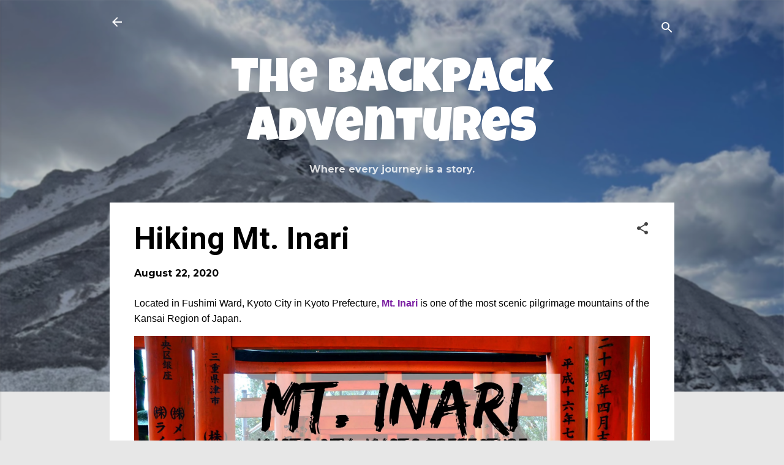

--- FILE ---
content_type: text/html; charset=UTF-8
request_url: https://www.thebackpackadventures.com/2020/08/hiking-mt-inari.html
body_size: 51614
content:
<!DOCTYPE html>
<html dir='ltr' xmlns='http://www.w3.org/1999/xhtml' xmlns:b='http://www.google.com/2005/gml/b' xmlns:data='http://www.google.com/2005/gml/data' xmlns:expr='http://www.google.com/2005/gml/expr'>
<head>
<script language='JavaScript1.2'>
function disableselect(e){
return false}
function reEnable(){
return true}
document.onselectstart=new Function ("return false")
if (window.sidebar){
document.onmousedown=disableselect
document.onclick=reEnable}
</script>
<script>window._epn = {campaign:5338304537};</script>
<script src='https://epnt.ebay.com/static/epn-smart-tools.js'></script>
<meta content='width=device-width, initial-scale=1' name='viewport'/>
<title>Hiking Mt. Inari</title>
<meta content='text/html; charset=UTF-8' http-equiv='Content-Type'/>
<!-- Chrome, Firefox OS and Opera -->
<meta content='#e7e7e7' name='theme-color'/>
<!-- Windows Phone -->
<meta content='#e7e7e7' name='msapplication-navbutton-color'/>
<meta content='blogger' name='generator'/>
<link href='https://www.thebackpackadventures.com/favicon.ico' rel='icon' type='image/x-icon'/>
<link href='https://www.thebackpackadventures.com/2020/08/hiking-mt-inari.html' rel='canonical'/>
<link rel="alternate" type="application/atom+xml" title="The Backpack Adventures  - Atom" href="https://www.thebackpackadventures.com/feeds/posts/default" />
<link rel="alternate" type="application/rss+xml" title="The Backpack Adventures  - RSS" href="https://www.thebackpackadventures.com/feeds/posts/default?alt=rss" />
<link rel="service.post" type="application/atom+xml" title="The Backpack Adventures  - Atom" href="https://www.blogger.com/feeds/3821130738191914469/posts/default" />

<link rel="alternate" type="application/atom+xml" title="The Backpack Adventures  - Atom" href="https://www.thebackpackadventures.com/feeds/8099854093114247896/comments/default" />
<!--Can't find substitution for tag [blog.ieCssRetrofitLinks]-->
<link href='https://blogger.googleusercontent.com/img/b/R29vZ2xl/AVvXsEh8wVshN3yTnUtF-wisdwaCMvrcsIUypMuPKWdNltj_yjhKL5GggJ-d0480_bFoajOtn9eFZ3-apg8gyhqCG5c1Ft-AZ4SAvQFIr8gq6jEbZ9H-ynPRgm5ja-zJ2xVfhJvyavKXHdlGvIgE/s16000/1+-+Mt.+Inari.jpg' rel='image_src'/>
<meta content='Looking for an easy hike in Kyoto City? Check out this article about the 233 meter tall Mt. Inari. You&#39;d surely enjoy the half day hike.' name='description'/>
<meta content='https://www.thebackpackadventures.com/2020/08/hiking-mt-inari.html' property='og:url'/>
<meta content='Hiking Mt. Inari' property='og:title'/>
<meta content='Looking for an easy hike in Kyoto City? Check out this article about the 233 meter tall Mt. Inari. You&#39;d surely enjoy the half day hike.' property='og:description'/>
<meta content='https://blogger.googleusercontent.com/img/b/R29vZ2xl/AVvXsEh8wVshN3yTnUtF-wisdwaCMvrcsIUypMuPKWdNltj_yjhKL5GggJ-d0480_bFoajOtn9eFZ3-apg8gyhqCG5c1Ft-AZ4SAvQFIr8gq6jEbZ9H-ynPRgm5ja-zJ2xVfhJvyavKXHdlGvIgE/w1200-h630-p-k-no-nu/1+-+Mt.+Inari.jpg' property='og:image'/>
<style type='text/css'>@font-face{font-family:'Damion';font-style:normal;font-weight:400;font-display:swap;src:url(//fonts.gstatic.com/s/damion/v15/hv-XlzJ3KEUe_YZkZGw2EzJwV9J-.woff2)format('woff2');unicode-range:U+0100-02BA,U+02BD-02C5,U+02C7-02CC,U+02CE-02D7,U+02DD-02FF,U+0304,U+0308,U+0329,U+1D00-1DBF,U+1E00-1E9F,U+1EF2-1EFF,U+2020,U+20A0-20AB,U+20AD-20C0,U+2113,U+2C60-2C7F,U+A720-A7FF;}@font-face{font-family:'Damion';font-style:normal;font-weight:400;font-display:swap;src:url(//fonts.gstatic.com/s/damion/v15/hv-XlzJ3KEUe_YZkamw2EzJwVw.woff2)format('woff2');unicode-range:U+0000-00FF,U+0131,U+0152-0153,U+02BB-02BC,U+02C6,U+02DA,U+02DC,U+0304,U+0308,U+0329,U+2000-206F,U+20AC,U+2122,U+2191,U+2193,U+2212,U+2215,U+FEFF,U+FFFD;}@font-face{font-family:'Luckiest Guy';font-style:normal;font-weight:400;font-display:swap;src:url(//fonts.gstatic.com/s/luckiestguy/v25/_gP_1RrxsjcxVyin9l9n_j2hQ952ijl7aSqP.woff2)format('woff2');unicode-range:U+0100-02BA,U+02BD-02C5,U+02C7-02CC,U+02CE-02D7,U+02DD-02FF,U+0304,U+0308,U+0329,U+1D00-1DBF,U+1E00-1E9F,U+1EF2-1EFF,U+2020,U+20A0-20AB,U+20AD-20C0,U+2113,U+2C60-2C7F,U+A720-A7FF;}@font-face{font-family:'Luckiest Guy';font-style:normal;font-weight:400;font-display:swap;src:url(//fonts.gstatic.com/s/luckiestguy/v25/_gP_1RrxsjcxVyin9l9n_j2hTd52ijl7aQ.woff2)format('woff2');unicode-range:U+0000-00FF,U+0131,U+0152-0153,U+02BB-02BC,U+02C6,U+02DA,U+02DC,U+0304,U+0308,U+0329,U+2000-206F,U+20AC,U+2122,U+2191,U+2193,U+2212,U+2215,U+FEFF,U+FFFD;}@font-face{font-family:'Montserrat';font-style:normal;font-weight:700;font-display:swap;src:url(//fonts.gstatic.com/s/montserrat/v31/JTUHjIg1_i6t8kCHKm4532VJOt5-QNFgpCuM73w0aXp-p7K4KLjztg.woff2)format('woff2');unicode-range:U+0460-052F,U+1C80-1C8A,U+20B4,U+2DE0-2DFF,U+A640-A69F,U+FE2E-FE2F;}@font-face{font-family:'Montserrat';font-style:normal;font-weight:700;font-display:swap;src:url(//fonts.gstatic.com/s/montserrat/v31/JTUHjIg1_i6t8kCHKm4532VJOt5-QNFgpCuM73w9aXp-p7K4KLjztg.woff2)format('woff2');unicode-range:U+0301,U+0400-045F,U+0490-0491,U+04B0-04B1,U+2116;}@font-face{font-family:'Montserrat';font-style:normal;font-weight:700;font-display:swap;src:url(//fonts.gstatic.com/s/montserrat/v31/JTUHjIg1_i6t8kCHKm4532VJOt5-QNFgpCuM73w2aXp-p7K4KLjztg.woff2)format('woff2');unicode-range:U+0102-0103,U+0110-0111,U+0128-0129,U+0168-0169,U+01A0-01A1,U+01AF-01B0,U+0300-0301,U+0303-0304,U+0308-0309,U+0323,U+0329,U+1EA0-1EF9,U+20AB;}@font-face{font-family:'Montserrat';font-style:normal;font-weight:700;font-display:swap;src:url(//fonts.gstatic.com/s/montserrat/v31/JTUHjIg1_i6t8kCHKm4532VJOt5-QNFgpCuM73w3aXp-p7K4KLjztg.woff2)format('woff2');unicode-range:U+0100-02BA,U+02BD-02C5,U+02C7-02CC,U+02CE-02D7,U+02DD-02FF,U+0304,U+0308,U+0329,U+1D00-1DBF,U+1E00-1E9F,U+1EF2-1EFF,U+2020,U+20A0-20AB,U+20AD-20C0,U+2113,U+2C60-2C7F,U+A720-A7FF;}@font-face{font-family:'Montserrat';font-style:normal;font-weight:700;font-display:swap;src:url(//fonts.gstatic.com/s/montserrat/v31/JTUHjIg1_i6t8kCHKm4532VJOt5-QNFgpCuM73w5aXp-p7K4KLg.woff2)format('woff2');unicode-range:U+0000-00FF,U+0131,U+0152-0153,U+02BB-02BC,U+02C6,U+02DA,U+02DC,U+0304,U+0308,U+0329,U+2000-206F,U+20AC,U+2122,U+2191,U+2193,U+2212,U+2215,U+FEFF,U+FFFD;}@font-face{font-family:'Playfair Display';font-style:normal;font-weight:900;font-display:swap;src:url(//fonts.gstatic.com/s/playfairdisplay/v40/nuFvD-vYSZviVYUb_rj3ij__anPXJzDwcbmjWBN2PKfsunDTbtPK-F2qC0usEw.woff2)format('woff2');unicode-range:U+0301,U+0400-045F,U+0490-0491,U+04B0-04B1,U+2116;}@font-face{font-family:'Playfair Display';font-style:normal;font-weight:900;font-display:swap;src:url(//fonts.gstatic.com/s/playfairdisplay/v40/nuFvD-vYSZviVYUb_rj3ij__anPXJzDwcbmjWBN2PKfsunDYbtPK-F2qC0usEw.woff2)format('woff2');unicode-range:U+0102-0103,U+0110-0111,U+0128-0129,U+0168-0169,U+01A0-01A1,U+01AF-01B0,U+0300-0301,U+0303-0304,U+0308-0309,U+0323,U+0329,U+1EA0-1EF9,U+20AB;}@font-face{font-family:'Playfair Display';font-style:normal;font-weight:900;font-display:swap;src:url(//fonts.gstatic.com/s/playfairdisplay/v40/nuFvD-vYSZviVYUb_rj3ij__anPXJzDwcbmjWBN2PKfsunDZbtPK-F2qC0usEw.woff2)format('woff2');unicode-range:U+0100-02BA,U+02BD-02C5,U+02C7-02CC,U+02CE-02D7,U+02DD-02FF,U+0304,U+0308,U+0329,U+1D00-1DBF,U+1E00-1E9F,U+1EF2-1EFF,U+2020,U+20A0-20AB,U+20AD-20C0,U+2113,U+2C60-2C7F,U+A720-A7FF;}@font-face{font-family:'Playfair Display';font-style:normal;font-weight:900;font-display:swap;src:url(//fonts.gstatic.com/s/playfairdisplay/v40/nuFvD-vYSZviVYUb_rj3ij__anPXJzDwcbmjWBN2PKfsunDXbtPK-F2qC0s.woff2)format('woff2');unicode-range:U+0000-00FF,U+0131,U+0152-0153,U+02BB-02BC,U+02C6,U+02DA,U+02DC,U+0304,U+0308,U+0329,U+2000-206F,U+20AC,U+2122,U+2191,U+2193,U+2212,U+2215,U+FEFF,U+FFFD;}@font-face{font-family:'Roboto';font-style:italic;font-weight:300;font-stretch:100%;font-display:swap;src:url(//fonts.gstatic.com/s/roboto/v50/KFOKCnqEu92Fr1Mu53ZEC9_Vu3r1gIhOszmOClHrs6ljXfMMLt_QuAX-k3Yi128m0kN2.woff2)format('woff2');unicode-range:U+0460-052F,U+1C80-1C8A,U+20B4,U+2DE0-2DFF,U+A640-A69F,U+FE2E-FE2F;}@font-face{font-family:'Roboto';font-style:italic;font-weight:300;font-stretch:100%;font-display:swap;src:url(//fonts.gstatic.com/s/roboto/v50/KFOKCnqEu92Fr1Mu53ZEC9_Vu3r1gIhOszmOClHrs6ljXfMMLt_QuAz-k3Yi128m0kN2.woff2)format('woff2');unicode-range:U+0301,U+0400-045F,U+0490-0491,U+04B0-04B1,U+2116;}@font-face{font-family:'Roboto';font-style:italic;font-weight:300;font-stretch:100%;font-display:swap;src:url(//fonts.gstatic.com/s/roboto/v50/KFOKCnqEu92Fr1Mu53ZEC9_Vu3r1gIhOszmOClHrs6ljXfMMLt_QuAT-k3Yi128m0kN2.woff2)format('woff2');unicode-range:U+1F00-1FFF;}@font-face{font-family:'Roboto';font-style:italic;font-weight:300;font-stretch:100%;font-display:swap;src:url(//fonts.gstatic.com/s/roboto/v50/KFOKCnqEu92Fr1Mu53ZEC9_Vu3r1gIhOszmOClHrs6ljXfMMLt_QuAv-k3Yi128m0kN2.woff2)format('woff2');unicode-range:U+0370-0377,U+037A-037F,U+0384-038A,U+038C,U+038E-03A1,U+03A3-03FF;}@font-face{font-family:'Roboto';font-style:italic;font-weight:300;font-stretch:100%;font-display:swap;src:url(//fonts.gstatic.com/s/roboto/v50/KFOKCnqEu92Fr1Mu53ZEC9_Vu3r1gIhOszmOClHrs6ljXfMMLt_QuHT-k3Yi128m0kN2.woff2)format('woff2');unicode-range:U+0302-0303,U+0305,U+0307-0308,U+0310,U+0312,U+0315,U+031A,U+0326-0327,U+032C,U+032F-0330,U+0332-0333,U+0338,U+033A,U+0346,U+034D,U+0391-03A1,U+03A3-03A9,U+03B1-03C9,U+03D1,U+03D5-03D6,U+03F0-03F1,U+03F4-03F5,U+2016-2017,U+2034-2038,U+203C,U+2040,U+2043,U+2047,U+2050,U+2057,U+205F,U+2070-2071,U+2074-208E,U+2090-209C,U+20D0-20DC,U+20E1,U+20E5-20EF,U+2100-2112,U+2114-2115,U+2117-2121,U+2123-214F,U+2190,U+2192,U+2194-21AE,U+21B0-21E5,U+21F1-21F2,U+21F4-2211,U+2213-2214,U+2216-22FF,U+2308-230B,U+2310,U+2319,U+231C-2321,U+2336-237A,U+237C,U+2395,U+239B-23B7,U+23D0,U+23DC-23E1,U+2474-2475,U+25AF,U+25B3,U+25B7,U+25BD,U+25C1,U+25CA,U+25CC,U+25FB,U+266D-266F,U+27C0-27FF,U+2900-2AFF,U+2B0E-2B11,U+2B30-2B4C,U+2BFE,U+3030,U+FF5B,U+FF5D,U+1D400-1D7FF,U+1EE00-1EEFF;}@font-face{font-family:'Roboto';font-style:italic;font-weight:300;font-stretch:100%;font-display:swap;src:url(//fonts.gstatic.com/s/roboto/v50/KFOKCnqEu92Fr1Mu53ZEC9_Vu3r1gIhOszmOClHrs6ljXfMMLt_QuGb-k3Yi128m0kN2.woff2)format('woff2');unicode-range:U+0001-000C,U+000E-001F,U+007F-009F,U+20DD-20E0,U+20E2-20E4,U+2150-218F,U+2190,U+2192,U+2194-2199,U+21AF,U+21E6-21F0,U+21F3,U+2218-2219,U+2299,U+22C4-22C6,U+2300-243F,U+2440-244A,U+2460-24FF,U+25A0-27BF,U+2800-28FF,U+2921-2922,U+2981,U+29BF,U+29EB,U+2B00-2BFF,U+4DC0-4DFF,U+FFF9-FFFB,U+10140-1018E,U+10190-1019C,U+101A0,U+101D0-101FD,U+102E0-102FB,U+10E60-10E7E,U+1D2C0-1D2D3,U+1D2E0-1D37F,U+1F000-1F0FF,U+1F100-1F1AD,U+1F1E6-1F1FF,U+1F30D-1F30F,U+1F315,U+1F31C,U+1F31E,U+1F320-1F32C,U+1F336,U+1F378,U+1F37D,U+1F382,U+1F393-1F39F,U+1F3A7-1F3A8,U+1F3AC-1F3AF,U+1F3C2,U+1F3C4-1F3C6,U+1F3CA-1F3CE,U+1F3D4-1F3E0,U+1F3ED,U+1F3F1-1F3F3,U+1F3F5-1F3F7,U+1F408,U+1F415,U+1F41F,U+1F426,U+1F43F,U+1F441-1F442,U+1F444,U+1F446-1F449,U+1F44C-1F44E,U+1F453,U+1F46A,U+1F47D,U+1F4A3,U+1F4B0,U+1F4B3,U+1F4B9,U+1F4BB,U+1F4BF,U+1F4C8-1F4CB,U+1F4D6,U+1F4DA,U+1F4DF,U+1F4E3-1F4E6,U+1F4EA-1F4ED,U+1F4F7,U+1F4F9-1F4FB,U+1F4FD-1F4FE,U+1F503,U+1F507-1F50B,U+1F50D,U+1F512-1F513,U+1F53E-1F54A,U+1F54F-1F5FA,U+1F610,U+1F650-1F67F,U+1F687,U+1F68D,U+1F691,U+1F694,U+1F698,U+1F6AD,U+1F6B2,U+1F6B9-1F6BA,U+1F6BC,U+1F6C6-1F6CF,U+1F6D3-1F6D7,U+1F6E0-1F6EA,U+1F6F0-1F6F3,U+1F6F7-1F6FC,U+1F700-1F7FF,U+1F800-1F80B,U+1F810-1F847,U+1F850-1F859,U+1F860-1F887,U+1F890-1F8AD,U+1F8B0-1F8BB,U+1F8C0-1F8C1,U+1F900-1F90B,U+1F93B,U+1F946,U+1F984,U+1F996,U+1F9E9,U+1FA00-1FA6F,U+1FA70-1FA7C,U+1FA80-1FA89,U+1FA8F-1FAC6,U+1FACE-1FADC,U+1FADF-1FAE9,U+1FAF0-1FAF8,U+1FB00-1FBFF;}@font-face{font-family:'Roboto';font-style:italic;font-weight:300;font-stretch:100%;font-display:swap;src:url(//fonts.gstatic.com/s/roboto/v50/KFOKCnqEu92Fr1Mu53ZEC9_Vu3r1gIhOszmOClHrs6ljXfMMLt_QuAf-k3Yi128m0kN2.woff2)format('woff2');unicode-range:U+0102-0103,U+0110-0111,U+0128-0129,U+0168-0169,U+01A0-01A1,U+01AF-01B0,U+0300-0301,U+0303-0304,U+0308-0309,U+0323,U+0329,U+1EA0-1EF9,U+20AB;}@font-face{font-family:'Roboto';font-style:italic;font-weight:300;font-stretch:100%;font-display:swap;src:url(//fonts.gstatic.com/s/roboto/v50/KFOKCnqEu92Fr1Mu53ZEC9_Vu3r1gIhOszmOClHrs6ljXfMMLt_QuAb-k3Yi128m0kN2.woff2)format('woff2');unicode-range:U+0100-02BA,U+02BD-02C5,U+02C7-02CC,U+02CE-02D7,U+02DD-02FF,U+0304,U+0308,U+0329,U+1D00-1DBF,U+1E00-1E9F,U+1EF2-1EFF,U+2020,U+20A0-20AB,U+20AD-20C0,U+2113,U+2C60-2C7F,U+A720-A7FF;}@font-face{font-family:'Roboto';font-style:italic;font-weight:300;font-stretch:100%;font-display:swap;src:url(//fonts.gstatic.com/s/roboto/v50/KFOKCnqEu92Fr1Mu53ZEC9_Vu3r1gIhOszmOClHrs6ljXfMMLt_QuAj-k3Yi128m0g.woff2)format('woff2');unicode-range:U+0000-00FF,U+0131,U+0152-0153,U+02BB-02BC,U+02C6,U+02DA,U+02DC,U+0304,U+0308,U+0329,U+2000-206F,U+20AC,U+2122,U+2191,U+2193,U+2212,U+2215,U+FEFF,U+FFFD;}@font-face{font-family:'Roboto';font-style:normal;font-weight:400;font-stretch:100%;font-display:swap;src:url(//fonts.gstatic.com/s/roboto/v50/KFO7CnqEu92Fr1ME7kSn66aGLdTylUAMa3GUBHMdazTgWw.woff2)format('woff2');unicode-range:U+0460-052F,U+1C80-1C8A,U+20B4,U+2DE0-2DFF,U+A640-A69F,U+FE2E-FE2F;}@font-face{font-family:'Roboto';font-style:normal;font-weight:400;font-stretch:100%;font-display:swap;src:url(//fonts.gstatic.com/s/roboto/v50/KFO7CnqEu92Fr1ME7kSn66aGLdTylUAMa3iUBHMdazTgWw.woff2)format('woff2');unicode-range:U+0301,U+0400-045F,U+0490-0491,U+04B0-04B1,U+2116;}@font-face{font-family:'Roboto';font-style:normal;font-weight:400;font-stretch:100%;font-display:swap;src:url(//fonts.gstatic.com/s/roboto/v50/KFO7CnqEu92Fr1ME7kSn66aGLdTylUAMa3CUBHMdazTgWw.woff2)format('woff2');unicode-range:U+1F00-1FFF;}@font-face{font-family:'Roboto';font-style:normal;font-weight:400;font-stretch:100%;font-display:swap;src:url(//fonts.gstatic.com/s/roboto/v50/KFO7CnqEu92Fr1ME7kSn66aGLdTylUAMa3-UBHMdazTgWw.woff2)format('woff2');unicode-range:U+0370-0377,U+037A-037F,U+0384-038A,U+038C,U+038E-03A1,U+03A3-03FF;}@font-face{font-family:'Roboto';font-style:normal;font-weight:400;font-stretch:100%;font-display:swap;src:url(//fonts.gstatic.com/s/roboto/v50/KFO7CnqEu92Fr1ME7kSn66aGLdTylUAMawCUBHMdazTgWw.woff2)format('woff2');unicode-range:U+0302-0303,U+0305,U+0307-0308,U+0310,U+0312,U+0315,U+031A,U+0326-0327,U+032C,U+032F-0330,U+0332-0333,U+0338,U+033A,U+0346,U+034D,U+0391-03A1,U+03A3-03A9,U+03B1-03C9,U+03D1,U+03D5-03D6,U+03F0-03F1,U+03F4-03F5,U+2016-2017,U+2034-2038,U+203C,U+2040,U+2043,U+2047,U+2050,U+2057,U+205F,U+2070-2071,U+2074-208E,U+2090-209C,U+20D0-20DC,U+20E1,U+20E5-20EF,U+2100-2112,U+2114-2115,U+2117-2121,U+2123-214F,U+2190,U+2192,U+2194-21AE,U+21B0-21E5,U+21F1-21F2,U+21F4-2211,U+2213-2214,U+2216-22FF,U+2308-230B,U+2310,U+2319,U+231C-2321,U+2336-237A,U+237C,U+2395,U+239B-23B7,U+23D0,U+23DC-23E1,U+2474-2475,U+25AF,U+25B3,U+25B7,U+25BD,U+25C1,U+25CA,U+25CC,U+25FB,U+266D-266F,U+27C0-27FF,U+2900-2AFF,U+2B0E-2B11,U+2B30-2B4C,U+2BFE,U+3030,U+FF5B,U+FF5D,U+1D400-1D7FF,U+1EE00-1EEFF;}@font-face{font-family:'Roboto';font-style:normal;font-weight:400;font-stretch:100%;font-display:swap;src:url(//fonts.gstatic.com/s/roboto/v50/KFO7CnqEu92Fr1ME7kSn66aGLdTylUAMaxKUBHMdazTgWw.woff2)format('woff2');unicode-range:U+0001-000C,U+000E-001F,U+007F-009F,U+20DD-20E0,U+20E2-20E4,U+2150-218F,U+2190,U+2192,U+2194-2199,U+21AF,U+21E6-21F0,U+21F3,U+2218-2219,U+2299,U+22C4-22C6,U+2300-243F,U+2440-244A,U+2460-24FF,U+25A0-27BF,U+2800-28FF,U+2921-2922,U+2981,U+29BF,U+29EB,U+2B00-2BFF,U+4DC0-4DFF,U+FFF9-FFFB,U+10140-1018E,U+10190-1019C,U+101A0,U+101D0-101FD,U+102E0-102FB,U+10E60-10E7E,U+1D2C0-1D2D3,U+1D2E0-1D37F,U+1F000-1F0FF,U+1F100-1F1AD,U+1F1E6-1F1FF,U+1F30D-1F30F,U+1F315,U+1F31C,U+1F31E,U+1F320-1F32C,U+1F336,U+1F378,U+1F37D,U+1F382,U+1F393-1F39F,U+1F3A7-1F3A8,U+1F3AC-1F3AF,U+1F3C2,U+1F3C4-1F3C6,U+1F3CA-1F3CE,U+1F3D4-1F3E0,U+1F3ED,U+1F3F1-1F3F3,U+1F3F5-1F3F7,U+1F408,U+1F415,U+1F41F,U+1F426,U+1F43F,U+1F441-1F442,U+1F444,U+1F446-1F449,U+1F44C-1F44E,U+1F453,U+1F46A,U+1F47D,U+1F4A3,U+1F4B0,U+1F4B3,U+1F4B9,U+1F4BB,U+1F4BF,U+1F4C8-1F4CB,U+1F4D6,U+1F4DA,U+1F4DF,U+1F4E3-1F4E6,U+1F4EA-1F4ED,U+1F4F7,U+1F4F9-1F4FB,U+1F4FD-1F4FE,U+1F503,U+1F507-1F50B,U+1F50D,U+1F512-1F513,U+1F53E-1F54A,U+1F54F-1F5FA,U+1F610,U+1F650-1F67F,U+1F687,U+1F68D,U+1F691,U+1F694,U+1F698,U+1F6AD,U+1F6B2,U+1F6B9-1F6BA,U+1F6BC,U+1F6C6-1F6CF,U+1F6D3-1F6D7,U+1F6E0-1F6EA,U+1F6F0-1F6F3,U+1F6F7-1F6FC,U+1F700-1F7FF,U+1F800-1F80B,U+1F810-1F847,U+1F850-1F859,U+1F860-1F887,U+1F890-1F8AD,U+1F8B0-1F8BB,U+1F8C0-1F8C1,U+1F900-1F90B,U+1F93B,U+1F946,U+1F984,U+1F996,U+1F9E9,U+1FA00-1FA6F,U+1FA70-1FA7C,U+1FA80-1FA89,U+1FA8F-1FAC6,U+1FACE-1FADC,U+1FADF-1FAE9,U+1FAF0-1FAF8,U+1FB00-1FBFF;}@font-face{font-family:'Roboto';font-style:normal;font-weight:400;font-stretch:100%;font-display:swap;src:url(//fonts.gstatic.com/s/roboto/v50/KFO7CnqEu92Fr1ME7kSn66aGLdTylUAMa3OUBHMdazTgWw.woff2)format('woff2');unicode-range:U+0102-0103,U+0110-0111,U+0128-0129,U+0168-0169,U+01A0-01A1,U+01AF-01B0,U+0300-0301,U+0303-0304,U+0308-0309,U+0323,U+0329,U+1EA0-1EF9,U+20AB;}@font-face{font-family:'Roboto';font-style:normal;font-weight:400;font-stretch:100%;font-display:swap;src:url(//fonts.gstatic.com/s/roboto/v50/KFO7CnqEu92Fr1ME7kSn66aGLdTylUAMa3KUBHMdazTgWw.woff2)format('woff2');unicode-range:U+0100-02BA,U+02BD-02C5,U+02C7-02CC,U+02CE-02D7,U+02DD-02FF,U+0304,U+0308,U+0329,U+1D00-1DBF,U+1E00-1E9F,U+1EF2-1EFF,U+2020,U+20A0-20AB,U+20AD-20C0,U+2113,U+2C60-2C7F,U+A720-A7FF;}@font-face{font-family:'Roboto';font-style:normal;font-weight:400;font-stretch:100%;font-display:swap;src:url(//fonts.gstatic.com/s/roboto/v50/KFO7CnqEu92Fr1ME7kSn66aGLdTylUAMa3yUBHMdazQ.woff2)format('woff2');unicode-range:U+0000-00FF,U+0131,U+0152-0153,U+02BB-02BC,U+02C6,U+02DA,U+02DC,U+0304,U+0308,U+0329,U+2000-206F,U+20AC,U+2122,U+2191,U+2193,U+2212,U+2215,U+FEFF,U+FFFD;}@font-face{font-family:'Roboto';font-style:normal;font-weight:700;font-stretch:100%;font-display:swap;src:url(//fonts.gstatic.com/s/roboto/v50/KFO7CnqEu92Fr1ME7kSn66aGLdTylUAMa3GUBHMdazTgWw.woff2)format('woff2');unicode-range:U+0460-052F,U+1C80-1C8A,U+20B4,U+2DE0-2DFF,U+A640-A69F,U+FE2E-FE2F;}@font-face{font-family:'Roboto';font-style:normal;font-weight:700;font-stretch:100%;font-display:swap;src:url(//fonts.gstatic.com/s/roboto/v50/KFO7CnqEu92Fr1ME7kSn66aGLdTylUAMa3iUBHMdazTgWw.woff2)format('woff2');unicode-range:U+0301,U+0400-045F,U+0490-0491,U+04B0-04B1,U+2116;}@font-face{font-family:'Roboto';font-style:normal;font-weight:700;font-stretch:100%;font-display:swap;src:url(//fonts.gstatic.com/s/roboto/v50/KFO7CnqEu92Fr1ME7kSn66aGLdTylUAMa3CUBHMdazTgWw.woff2)format('woff2');unicode-range:U+1F00-1FFF;}@font-face{font-family:'Roboto';font-style:normal;font-weight:700;font-stretch:100%;font-display:swap;src:url(//fonts.gstatic.com/s/roboto/v50/KFO7CnqEu92Fr1ME7kSn66aGLdTylUAMa3-UBHMdazTgWw.woff2)format('woff2');unicode-range:U+0370-0377,U+037A-037F,U+0384-038A,U+038C,U+038E-03A1,U+03A3-03FF;}@font-face{font-family:'Roboto';font-style:normal;font-weight:700;font-stretch:100%;font-display:swap;src:url(//fonts.gstatic.com/s/roboto/v50/KFO7CnqEu92Fr1ME7kSn66aGLdTylUAMawCUBHMdazTgWw.woff2)format('woff2');unicode-range:U+0302-0303,U+0305,U+0307-0308,U+0310,U+0312,U+0315,U+031A,U+0326-0327,U+032C,U+032F-0330,U+0332-0333,U+0338,U+033A,U+0346,U+034D,U+0391-03A1,U+03A3-03A9,U+03B1-03C9,U+03D1,U+03D5-03D6,U+03F0-03F1,U+03F4-03F5,U+2016-2017,U+2034-2038,U+203C,U+2040,U+2043,U+2047,U+2050,U+2057,U+205F,U+2070-2071,U+2074-208E,U+2090-209C,U+20D0-20DC,U+20E1,U+20E5-20EF,U+2100-2112,U+2114-2115,U+2117-2121,U+2123-214F,U+2190,U+2192,U+2194-21AE,U+21B0-21E5,U+21F1-21F2,U+21F4-2211,U+2213-2214,U+2216-22FF,U+2308-230B,U+2310,U+2319,U+231C-2321,U+2336-237A,U+237C,U+2395,U+239B-23B7,U+23D0,U+23DC-23E1,U+2474-2475,U+25AF,U+25B3,U+25B7,U+25BD,U+25C1,U+25CA,U+25CC,U+25FB,U+266D-266F,U+27C0-27FF,U+2900-2AFF,U+2B0E-2B11,U+2B30-2B4C,U+2BFE,U+3030,U+FF5B,U+FF5D,U+1D400-1D7FF,U+1EE00-1EEFF;}@font-face{font-family:'Roboto';font-style:normal;font-weight:700;font-stretch:100%;font-display:swap;src:url(//fonts.gstatic.com/s/roboto/v50/KFO7CnqEu92Fr1ME7kSn66aGLdTylUAMaxKUBHMdazTgWw.woff2)format('woff2');unicode-range:U+0001-000C,U+000E-001F,U+007F-009F,U+20DD-20E0,U+20E2-20E4,U+2150-218F,U+2190,U+2192,U+2194-2199,U+21AF,U+21E6-21F0,U+21F3,U+2218-2219,U+2299,U+22C4-22C6,U+2300-243F,U+2440-244A,U+2460-24FF,U+25A0-27BF,U+2800-28FF,U+2921-2922,U+2981,U+29BF,U+29EB,U+2B00-2BFF,U+4DC0-4DFF,U+FFF9-FFFB,U+10140-1018E,U+10190-1019C,U+101A0,U+101D0-101FD,U+102E0-102FB,U+10E60-10E7E,U+1D2C0-1D2D3,U+1D2E0-1D37F,U+1F000-1F0FF,U+1F100-1F1AD,U+1F1E6-1F1FF,U+1F30D-1F30F,U+1F315,U+1F31C,U+1F31E,U+1F320-1F32C,U+1F336,U+1F378,U+1F37D,U+1F382,U+1F393-1F39F,U+1F3A7-1F3A8,U+1F3AC-1F3AF,U+1F3C2,U+1F3C4-1F3C6,U+1F3CA-1F3CE,U+1F3D4-1F3E0,U+1F3ED,U+1F3F1-1F3F3,U+1F3F5-1F3F7,U+1F408,U+1F415,U+1F41F,U+1F426,U+1F43F,U+1F441-1F442,U+1F444,U+1F446-1F449,U+1F44C-1F44E,U+1F453,U+1F46A,U+1F47D,U+1F4A3,U+1F4B0,U+1F4B3,U+1F4B9,U+1F4BB,U+1F4BF,U+1F4C8-1F4CB,U+1F4D6,U+1F4DA,U+1F4DF,U+1F4E3-1F4E6,U+1F4EA-1F4ED,U+1F4F7,U+1F4F9-1F4FB,U+1F4FD-1F4FE,U+1F503,U+1F507-1F50B,U+1F50D,U+1F512-1F513,U+1F53E-1F54A,U+1F54F-1F5FA,U+1F610,U+1F650-1F67F,U+1F687,U+1F68D,U+1F691,U+1F694,U+1F698,U+1F6AD,U+1F6B2,U+1F6B9-1F6BA,U+1F6BC,U+1F6C6-1F6CF,U+1F6D3-1F6D7,U+1F6E0-1F6EA,U+1F6F0-1F6F3,U+1F6F7-1F6FC,U+1F700-1F7FF,U+1F800-1F80B,U+1F810-1F847,U+1F850-1F859,U+1F860-1F887,U+1F890-1F8AD,U+1F8B0-1F8BB,U+1F8C0-1F8C1,U+1F900-1F90B,U+1F93B,U+1F946,U+1F984,U+1F996,U+1F9E9,U+1FA00-1FA6F,U+1FA70-1FA7C,U+1FA80-1FA89,U+1FA8F-1FAC6,U+1FACE-1FADC,U+1FADF-1FAE9,U+1FAF0-1FAF8,U+1FB00-1FBFF;}@font-face{font-family:'Roboto';font-style:normal;font-weight:700;font-stretch:100%;font-display:swap;src:url(//fonts.gstatic.com/s/roboto/v50/KFO7CnqEu92Fr1ME7kSn66aGLdTylUAMa3OUBHMdazTgWw.woff2)format('woff2');unicode-range:U+0102-0103,U+0110-0111,U+0128-0129,U+0168-0169,U+01A0-01A1,U+01AF-01B0,U+0300-0301,U+0303-0304,U+0308-0309,U+0323,U+0329,U+1EA0-1EF9,U+20AB;}@font-face{font-family:'Roboto';font-style:normal;font-weight:700;font-stretch:100%;font-display:swap;src:url(//fonts.gstatic.com/s/roboto/v50/KFO7CnqEu92Fr1ME7kSn66aGLdTylUAMa3KUBHMdazTgWw.woff2)format('woff2');unicode-range:U+0100-02BA,U+02BD-02C5,U+02C7-02CC,U+02CE-02D7,U+02DD-02FF,U+0304,U+0308,U+0329,U+1D00-1DBF,U+1E00-1E9F,U+1EF2-1EFF,U+2020,U+20A0-20AB,U+20AD-20C0,U+2113,U+2C60-2C7F,U+A720-A7FF;}@font-face{font-family:'Roboto';font-style:normal;font-weight:700;font-stretch:100%;font-display:swap;src:url(//fonts.gstatic.com/s/roboto/v50/KFO7CnqEu92Fr1ME7kSn66aGLdTylUAMa3yUBHMdazQ.woff2)format('woff2');unicode-range:U+0000-00FF,U+0131,U+0152-0153,U+02BB-02BC,U+02C6,U+02DA,U+02DC,U+0304,U+0308,U+0329,U+2000-206F,U+20AC,U+2122,U+2191,U+2193,U+2212,U+2215,U+FEFF,U+FFFD;}@font-face{font-family:'Slackey';font-style:normal;font-weight:400;font-display:swap;src:url(//fonts.gstatic.com/s/slackey/v29/N0bV2SdQO-5yM0-dGlNQJPTVkdc.woff2)format('woff2');unicode-range:U+0000-00FF,U+0131,U+0152-0153,U+02BB-02BC,U+02C6,U+02DA,U+02DC,U+0304,U+0308,U+0329,U+2000-206F,U+20AC,U+2122,U+2191,U+2193,U+2212,U+2215,U+FEFF,U+FFFD;}</style>
<style id='page-skin-1' type='text/css'><!--
.skip-navigation {
background-color: #fff;
box-sizing: border-box;
color: #000;
display: block;
height: 0;
left: 0;
line-height: 50px;
overflow: hidden;
padding-top: 0;
position: fixed;
text-align: center;
top: 0;
-webkit-transition: box-shadow .3s , height .3s , padding-top .3s;
transition: box-shadow .3s , height .3s , padding-top .3s;
width: 100%;
z-index: 900;
}
.skip-navigation:focus {
box-shadow: 0 4px 5px 0 rgba(0,0,0,0.14) , 0 1px 10px 0 rgba(0,0,0,0.12) , 0 2px 4px -1px rgba(0,0,0,0.2);
height: 50px;
}
#main {
outline: none;
}
body {
overflow-wrap: break-word;
word-break: break-word;
word-wrap: break-word;
}
.hidden {
display: none;
}
.invisible {
visibility: hidden;
}
.container:after, .float-container:after {
clear: both;
content: "";
display: table;
}
.clearboth {
clear: both;
}
.dim-overlay {
background-color: rgba(0,0,0,0.54);
height: 100vh;
left: 0;
position: fixed;
top: 0;
width: 100%;
}
#sharing-dim-overlay {
background-color: transparent;
}
.main-heading {
position: absolute;
clip: rect(1px,1px,1px,1px);
padding: 0;
border: 0;
height: 1px;
width: 1px;
overflow: hidden;
}
.loading-spinner-large {
-webkit-animation: mspin-rotate 1568.63ms infinite linear;
animation: mspin-rotate 1568.63ms infinite linear;
height: 48px;
overflow: hidden;
position: absolute;
width: 48px;
z-index: 200;
}
.loading-spinner-large>div {
-webkit-animation: mspin-revrot 5332ms infinite steps(4);
animation: mspin-revrot 5332ms infinite steps(4);
}
.loading-spinner-large>div>div {
-webkit-animation: mspin-singlecolor-large-film 1333ms infinite steps(81);
animation: mspin-singlecolor-large-film 1333ms infinite steps(81);
background-size: 100%;
height: 48px;
width: 3888px;
}
.mspin-black-large>div>div, .mspin-grey_54-large>div>div {
background-image: url(https://www.blogblog.com/indie/mspin_black_large.svg);
}
.mspin-white-large>div>div {
background-image: url(https://www.blogblog.com/indie/mspin_white_large.svg);
}
.mspin-grey_54-large {
opacity: .54;
}
@-webkit-keyframes mspin-singlecolor-large-film {
0% {
-webkit-transform: translateX(0);
transform: translateX(0);
}
to {
-webkit-transform: translateX(-3888px);
transform: translateX(-3888px);
}
}
@keyframes mspin-singlecolor-large-film {
0% {
-webkit-transform: translateX(0);
transform: translateX(0);
}
to {
-webkit-transform: translateX(-3888px);
transform: translateX(-3888px);
}
}
@-webkit-keyframes mspin-rotate {
0% {
-webkit-transform: rotate(0deg);
transform: rotate(0deg);
}
to {
-webkit-transform: rotate(360deg);
transform: rotate(360deg);
}
}
@keyframes mspin-rotate {
0% {
-webkit-transform: rotate(0deg);
transform: rotate(0deg);
}
to {
-webkit-transform: rotate(360deg);
transform: rotate(360deg);
}
}
@-webkit-keyframes mspin-revrot {
0% {
-webkit-transform: rotate(0deg);
transform: rotate(0deg);
}
to {
-webkit-transform: rotate(-360deg);
transform: rotate(-360deg);
}
}
@keyframes mspin-revrot {
0% {
-webkit-transform: rotate(0deg);
transform: rotate(0deg);
}
to {
-webkit-transform: rotate(-360deg);
transform: rotate(-360deg);
}
}
input::-ms-clear {
display: none;
}
.blogger-logo, .svg-icon-24.blogger-logo {
fill: #ff9800;
opacity: 1;
}
.widget.Attribution {
margin-top: 1em;
text-align: center;
}
.widget.Attribution .blogger img, .widget.Attribution .blogger svg {
vertical-align: bottom;
}
.widget.Attribution .blogger img {
margin-right: .5em;
}
.widget.Attribution div {
line-height: 24px;
margin-top: .5em;
}
.widget.Attribution .image-attribution, .widget.Attribution .copyright {
font-size: .7em;
margin-top: 1.5em;
}
.item-control {
display: none;
}
.BLOG_mobile_video_class {
display: none;
}
.bg-photo {
background-attachment: scroll !important;
}
body .CSS_LIGHTBOX {
z-index: 900;
}
.extendable .show-more, .extendable .show-less {
border-color: #0000cc;
color: #0000cc;
margin-top: 8px;
}
.extendable .show-more.hidden, .extendable .show-less.hidden {
display: none;
}
.inline-ad {
display: none;
max-width: 100%;
overflow: hidden;
}
.adsbygoogle {
display: block;
}
#cookieChoiceInfo {
bottom: 0;
top: auto;
}
iframe.b-hbp-video {
border: none;
}
.post-body img {
max-width: 100%;
}
.post-body iframe {
max-width: 100%;
}
.post-body a[imageanchor="1"] {
display: inline-block;
}
.byline {
margin-right: 1em;
}
.byline:last-child {
margin-right: 0;
}
.paging-control-container {
margin-bottom: 16px;
}
.paging-control-container .paging-control {
display: inline-block;
}
.paging-control-container .paging-control, .paging-control-container .comment-range-text:after {
color: #0000cc;
}
.paging-control-container .paging-control, .paging-control-container .comment-range-text {
margin-right: 8px;
}
.paging-control-container .comment-range-text:after, .paging-control-container .paging-control:after {
content: "\b7";
cursor: default;
pointer-events: none;
}
.paging-control-container .comment-range-text:last-child:after, .paging-control-container .paging-control:last-child:after {
content: none;
}
.paging-control-container .comment-range-text:after, .paging-control-container .paging-control:after {
padding-left: 8px;
}
.byline.reactions iframe {
height: 20px;
}
.b-notification {
color: #000;
background-color: white;
border-bottom: solid 1px #000;
box-sizing: border-box;
padding: 16px 32px;
text-align: center;
}
.b-notification.visible {
-webkit-transition: margin-top .3s cubic-bezier(0.4,0.0,0.2,1);
transition: margin-top .3s cubic-bezier(0.4,0.0,0.2,1);
}
.b-notification.invisible {
position: absolute;
}
.b-notification-close {
position: absolute;
right: 8px;
top: 8px;
}
.no-posts-message {
line-height: 40px;
text-align: center;
}
.z {
left: 0; } @media screen and (max-width: 800px) {.z { left: 0;
}
body.item-view .post-body a[imageanchor="1"][style*="float: left;"], body.item-view .post-body a[imageanchor="1"][style*="float: right;"] {
float: none !important;
clear: none !important;
}
body.item-view .post-body a[imageanchor="1"] img {
display: block;
height: auto;
margin: 0 auto;
}
body.item-view .post-body a[imageanchor="1"][style*="float: left;"] img, body.item-view .post-body .separator[style*="text-align: left"] a[imageanchor="1"] img {
margin: 0 auto 0 0;
}
body.item-view .post-body a[imageanchor="1"][style*="float: right;"] img, body.item-view .post-body .separator[style*="text-align: right"] a[imageanchor="1"] img {
margin: 0 0 0 auto;
}
.post-body a[imageanchor] {
display: block;
}
body.item-view .post-body a[imageanchor="1"] {
margin-left: 0 !important;
margin-right: 0 !important;
}
body.item-view .post-body a[imageanchor="1"]+a[imageanchor="1"] {
margin-top: 16px;
}
.z {
left: 0; } } .z { left: 0;
}
#comments {
border-top: 1px dashed rgba(0,0,0,0.54);
margin-top: 20px;
padding: 20px;
}
#comments .comment-thread ol {
margin: 0;
padding-left: 0;
}
#comments .comment-thread ol {
padding-left: 0;
}
#comments .comment-thread .comment-replies, #comments .comment .comment-replybox-single {
margin-left: 60px;
}
#comments .comment-thread .thread-count {
display: none;
}
#comments .comment {
list-style-type: none;
padding: 0 0 30px;
position: relative;
}
#comments .comment .comment {
padding-bottom: 8px;
}
.comment .avatar-image-container {
position: absolute;
}
.comment .avatar-image-container img {
border-radius: 50%;
}
.avatar-image-container svg, .comment .avatar-image-container .avatar-icon {
border-radius: 50%;
border: solid 1px #414141;
box-sizing: border-box;
fill: #414141;
height: 35px;
margin: 0;
padding: 7px;
width: 35px;
}
.comment .comment-block {
margin-top: 10px;
padding-bottom: 0;
}
.comment .comment-block {
margin-left: 60px;
}
#comments .comment-author-header-wrapper {
margin-left: 40px;
}
#comments .comment .thread-expanded .comment-block {
padding-bottom: 20px;
}
#comments .comment .comment-header .user, #comments .comment .comment-header .user a {
color: #000000;
font-style: normal;
font-weight: bold;
}
#comments .comment .comment-actions {
background: transparent;
border: none;
box-shadow: none;
color: #0000cc;
cursor: pointer;
font-size: 14px;
font-weight: bold;
outline: none;
text-decoration: none;
text-transform: uppercase;
width: auto;
bottom: 0;
margin-bottom: 15px;
position: absolute;
}
#comments .comment .comment-actions>* {
margin-right: 8px;
}
#comments .comment .comment-header .datetime {
bottom: 0;
color: rgba(0,0,0,0.54);
display: inline-block;
font-size: 13px;
font-style: italic;
}
#comments .comment .comment-header .datetime {
margin-left: 8px;
}
#comments .comment .comment-header .datetime a, #comments .comment .comment-footer .comment-timestamp a {
color: rgba(0,0,0,0.54);
}
.comment .comment-body, #comments .comment .comment-content {
margin-top: 12px;
word-break: break-word;
}
.comment-body {
margin-bottom: 12px;
}
#comments.embed[data-num-comments="0"] {
border: none;
margin-top: 0;
padding-top: 0;
}
#comments.embed[data-num-comments="0"] #comment-post-message, #comments.embed[data-num-comments="0"] div.comment-form>p, #comments.embed[data-num-comments="0"] p.comment-footer {
display: none;
}
#comment-editor-src {
display: none;
}
.comments .comments-content .loadmore.loaded {
max-height: 0;
opacity: 0;
overflow: hidden;
}
.extendable .remaining-items {
height: 0;
overflow: hidden;
-webkit-transition: height .3s cubic-bezier(0.4,0.0,0.2,1);
transition: height .3s cubic-bezier(0.4,0.0,0.2,1);
}
.extendable .remaining-items.expanded {
height: auto;
}
.svg-icon-24, .svg-icon-24-button {
cursor: pointer;
height: 24px;
width: 24px;
min-width: 24px;
}
.touch-icon {
margin: -12px;
padding: 12px;
}
html[dir=rtl] .rtl-reversible-icon {
-webkit-transform: scaleX(-1);
-ms-transform: scaleX(-1);
transform: scaleX(-1);
}
svg:not(:root).touch-icon {
overflow: visible;
}
.touch-icon:focus, .touch-icon:active {
background-color: rgba(153,153,153,.4);
border-radius: 50%;
}
.touch-icon-button, .svg-icon-24-button {
background: transparent;
border: none;
margin: 0;
outline: none;
padding: 0;
}
.touch-icon-button .touch-icon:focus, .touch-icon-button .touch-icon:active {
background-color: transparent;
}
.touch-icon-button:focus .touch-icon, .touch-icon-button:active .touch-icon {
background-color: rgba(153,153,153,.4);
border-radius: 50%;
}
.widget.Profile .default-avatar-wrapper .avatar-icon {
border-radius: 50%;
border: solid 1px #414141;
box-sizing: border-box;
fill: #414141;
margin: 0;
}
.widget.Profile .individual .profile-img, .widget.Profile .individual .avatar-icon {
height: 120px;
width: 120px;
}
.widget.Profile .team .profile-img, .widget.Profile .team .avatar-icon, .widget.Profile .team .default-avatar-wrapper {
height: 40px;
width: 40px;
}
.widget.Profile .individual .default-avatar-wrapper .avatar-icon {
padding: 25px;
}
.widget.Profile .team .default-avatar-wrapper .avatar-icon {
padding: 8px;
}
.snippet-container {
margin: 0;
position: relative;
overflow: hidden;
}
.snippet-fade {
bottom: 0;
box-sizing: border-box;
position: absolute;
width: 96px;
}
.snippet-fade {
right: 0;
}
.snippet-fade:after {
content: '\2026';
}
.snippet-fade:after {
float: right;
}
.post-bottom {
-webkit-box-align: center;
-webkit-align-items: center;
-ms-flex-align: center;
align-items: center;
display: -webkit-box;
display: -webkit-flex;
display: -ms-flexbox;
display: flex;
-webkit-flex-wrap: wrap;
-ms-flex-wrap: wrap;
flex-wrap: wrap;
}
.post-footer {
-webkit-box-flex: 1;
-webkit-flex: 1 1 auto;
-ms-flex: 1 1 auto;
flex: 1 1 auto;
-webkit-flex-wrap: wrap;
-ms-flex-wrap: wrap;
flex-wrap: wrap;
-webkit-box-ordinal-group: 2;
-webkit-order: 1;
-ms-flex-order: 1;
order: 1;
}
.post-footer>* {
-webkit-box-flex: 0;
-webkit-flex: 0 1 auto;
-ms-flex: 0 1 auto;
flex: 0 1 auto;
}
.post-footer .byline:last-child {
margin-right: 1em;
}
.jump-link {
-webkit-box-flex: 0;
-webkit-flex: 0 0 auto;
-ms-flex: 0 0 auto;
flex: 0 0 auto;
-webkit-box-ordinal-group: 3;
-webkit-order: 2;
-ms-flex-order: 2;
order: 2;
}
.centered-top-container.sticky {
left: 0;
position: fixed;
right: 0;
top: 0;
width: auto;
z-index: 50;
-webkit-transition-property: opacity , -webkit-transform;
transition-property: opacity , -webkit-transform;
transition-property: transform , opacity;
transition-property: transform , opacity , -webkit-transform;
-webkit-transition-duration: .2s;
transition-duration: .2s;
-webkit-transition-timing-function: cubic-bezier(0.4,0.0,0.2,1);
transition-timing-function: cubic-bezier(0.4,0.0,0.2,1);
}
.centered-top-placeholder {
display: none;
}
.collapsed-header .centered-top-placeholder {
display: block;
}
.centered-top-container .Header .replaced h1, .centered-top-placeholder .Header .replaced h1 {
display: none;
}
.centered-top-container.sticky .Header .replaced h1 {
display: block;
}
.centered-top-container.sticky .Header .header-widget {
background: none;
}
.centered-top-container.sticky .Header .header-image-wrapper {
display: none;
}
.centered-top-container img, .centered-top-placeholder img {
max-width: 100%;
}
.collapsible {
-webkit-transition: height .3s cubic-bezier(0.4,0.0,0.2,1);
transition: height .3s cubic-bezier(0.4,0.0,0.2,1);
}
.collapsible, .collapsible>summary {
display: block;
overflow: hidden;
}
.collapsible>:not(summary) {
display: none;
}
.collapsible[open]>:not(summary) {
display: block;
}
.collapsible:focus, .collapsible>summary:focus {
outline: none;
}
.collapsible>summary {
cursor: pointer;
display: block;
padding: 0;
}
.collapsible:focus>summary, .collapsible>summary:focus {
background-color: transparent;
}
.collapsible>summary::-webkit-details-marker {
display: none;
}
.collapsible-title {
-webkit-box-align: center;
-webkit-align-items: center;
-ms-flex-align: center;
align-items: center;
display: -webkit-box;
display: -webkit-flex;
display: -ms-flexbox;
display: flex;
}
.collapsible-title .title {
-webkit-box-flex: 1;
-webkit-flex: 1 1 auto;
-ms-flex: 1 1 auto;
flex: 1 1 auto;
-webkit-box-ordinal-group: 1;
-webkit-order: 0;
-ms-flex-order: 0;
order: 0;
overflow: hidden;
text-overflow: ellipsis;
white-space: nowrap;
}
.collapsible-title .chevron-down, .collapsible[open] .collapsible-title .chevron-up {
display: block;
}
.collapsible-title .chevron-up, .collapsible[open] .collapsible-title .chevron-down {
display: none;
}
.flat-button {
cursor: pointer;
display: inline-block;
font-weight: bold;
text-transform: uppercase;
border-radius: 2px;
padding: 8px;
margin: -8px;
}
.flat-icon-button {
background: transparent;
border: none;
margin: 0;
outline: none;
padding: 0;
margin: -12px;
padding: 12px;
cursor: pointer;
box-sizing: content-box;
display: inline-block;
line-height: 0;
}
.flat-icon-button, .flat-icon-button .splash-wrapper {
border-radius: 50%;
}
.flat-icon-button .splash.animate {
-webkit-animation-duration: .3s;
animation-duration: .3s;
}
.overflowable-container {
max-height: 47.2px;
overflow: hidden;
position: relative;
}
.overflow-button {
cursor: pointer;
}
#overflowable-dim-overlay {
background: transparent;
}
.overflow-popup {
box-shadow: 0 2px 2px 0 rgba(0,0,0,.14) , 0 3px 1px -2px rgba(0,0,0,.2) , 0 1px 5px 0 rgba(0,0,0,.12);
background-color: #f3fdfe;
left: 0;
max-width: calc(100% - 32px);
position: absolute;
top: 0;
visibility: hidden;
z-index: 101;
}
.overflow-popup ul {
list-style: none;
}
.overflow-popup li, .overflow-popup .tabs li {
display: block;
height: auto;
}
.overflow-popup .tabs li {
padding-left: 0;
padding-right: 0;
}
.overflow-button.hidden, .overflow-popup li.hidden, .overflow-popup .tabs li.hidden {
display: none;
}
.pill-button {
background: transparent;
border: 1px solid;
border-radius: 12px;
cursor: pointer;
display: inline-block;
padding: 4px 16px;
text-transform: uppercase;
}
.ripple {
position: relative;
}
.ripple>* {
z-index: 1;
}
.splash-wrapper {
bottom: 0;
left: 0;
overflow: hidden;
pointer-events: none;
position: absolute;
right: 0;
top: 0;
z-index: 0;
}
.splash {
background: hsl(0,0%,80%);
border-radius: 100%;
display: block;
opacity: .6;
position: absolute;
-webkit-transform: scale(0);
-ms-transform: scale(0);
transform: scale(0);
}
.splash.animate {
-webkit-animation: ripple-effect .4s linear;
animation: ripple-effect .4s linear;
}
@-webkit-keyframes ripple-effect {
to {
opacity: 0;
-webkit-transform: scale(2.5);
transform: scale(2.5);
}
}
@keyframes ripple-effect {
to {
opacity: 0;
-webkit-transform: scale(2.5);
transform: scale(2.5);
}
}
.search {
display: -webkit-box;
display: -webkit-flex;
display: -ms-flexbox;
display: flex;
line-height: 24px;
width: 24px;
}
.search form {
z-index: 101;
}
.search h3 {
display: none;
}
.search.focused {
width: 100%;
}
.search.focused .section {
width: 100%;
}
.search-expand {
-webkit-box-flex: 0;
-webkit-flex: 0 0 auto;
-ms-flex: 0 0 auto;
flex: 0 0 auto;
}
.search-expand-text {
display: none;
}
.search-close {
display: inline;
vertical-align: middle;
}
.search form {
display: -webkit-box;
display: -webkit-flex;
display: -ms-flexbox;
display: flex;
-webkit-box-flex: 1;
-webkit-flex: 1 0 0;
-ms-flex: 1 0 0px;
flex: 1 0 0;
border-bottom: solid 1px transparent;
padding-bottom: 8px;
}
.search form>* {
display: none;
}
.search.focused form>* {
display: block;
}
.search .search-input label {
display: none;
}
.centered-top-placeholder.cloned .search form {
z-index: 30;
}
.search.focused form {
border-color: #ffffff;
position: relative;
width: auto;
}
.collapsed-header .centered-top-container .search.focused form {
border-bottom-color: transparent;
}
.search-input {
-webkit-box-flex: 1;
-webkit-flex: 1 0 1px;
-ms-flex: 1 0 1px;
flex: 1 0 1px;
}
.search-input input {
background: none;
border: none;
box-sizing: border-box;
color: #ffffff;
display: inline-block;
outline: none;
width: calc(100% - 48px);
}
.search-input input.no-cursor {
color: transparent;
text-shadow: 0 0 0 #ffffff;
}
.collapsed-header .centered-top-container .search-action, .collapsed-header .centered-top-container .search-input input {
color: #000000;
}
.collapsed-header .centered-top-container .search-input input.no-cursor {
color: transparent;
text-shadow: 0 0 0 #000000;
}
.search-input input.no-cursor:focus, .collapsed-header .centered-top-container .search-input input.no-cursor:focus {
outline: none;
}
.search-focused>* {
visibility: hidden;
}
.search-focused .search, .search-focused .search-icon {
visibility: visible;
}
.search.focused .search-action {
display: block;
}
.search.focused .search-action:disabled {
opacity: .3;
}
.widget.Sharing .sharing-button {
display: none;
}
.widget.Sharing .sharing-buttons li {
padding: 0;
}
.widget.Sharing .sharing-buttons li span {
display: none;
}
.post-share-buttons {
position: relative;
}
.share-buttons .svg-icon-24, .centered-bottom .share-buttons .svg-icon-24 {
fill: #707070;
}
.sharing-open.touch-icon-button:focus .touch-icon, .sharing-open.touch-icon-button:active .touch-icon {
background-color: transparent;
}
.share-buttons {
background-color: #f3fdfe;
border-radius: 2px;
box-shadow: 0 2px 2px 0 rgba(0,0,0,.14) , 0 3px 1px -2px rgba(0,0,0,.2) , 0 1px 5px 0 rgba(0,0,0,.12);
color: #212121;
list-style: none;
margin: 0;
padding: 8px 0;
position: absolute;
top: -11px;
min-width: 200px;
z-index: 101;
}
.share-buttons.hidden {
display: none;
}
.sharing-button {
background: transparent;
border: none;
margin: 0;
outline: none;
padding: 0;
cursor: pointer;
}
.share-buttons li {
margin: 0;
height: 48px;
}
.share-buttons li:last-child {
margin-bottom: 0;
}
.share-buttons li .sharing-platform-button {
box-sizing: border-box;
cursor: pointer;
display: block;
height: 100%;
margin-bottom: 0;
padding: 0 16px;
position: relative;
width: 100%;
}
.share-buttons li .sharing-platform-button:focus, .share-buttons li .sharing-platform-button:hover {
background-color: rgba(128,128,128,0.1);
outline: none;
}
.share-buttons li svg[class^="sharing-"], .share-buttons li svg[class*=" sharing-"] {
position: absolute;
top: 10px;
}
.share-buttons li span.sharing-platform-button, .share-buttons li span.sharing-platform-button {
position: relative;
top: 0;
}
.share-buttons li .platform-sharing-text {
display: block;
font-size: 16px;
line-height: 48px;
white-space: nowrap;
}
.share-buttons li .platform-sharing-text {
margin-left: 56px;
}
.sidebar-container {
background-color: #ffffff;
max-width: 284px;
overflow-y: auto;
-webkit-transition-property: -webkit-transform;
transition-property: -webkit-transform;
transition-property: transform;
transition-property: transform, -webkit-transform;
-webkit-transition-duration: .3s;
transition-duration: .3s;
-webkit-transition-timing-function: cubic-bezier(0.0,0.0,0.2,1);
transition-timing-function: cubic-bezier(0.0,0.0,0.2,1);
width: 284px;
z-index: 101;
-webkit-overflow-scrolling: touch;
}
.sidebar-container .navigation {
line-height: 0;
padding: 20px;
}
.sidebar-container .widget {
background: none;
margin: 0 16px;
padding: 1em 0;
}
.sidebar-container .widget .title {
color: #000000;
margin: 0;
}
.sidebar-container .widget ul {
list-style: none;
margin: 0;
padding: 0;
}
.sidebar-container .widget ul ul {
margin-left: 1em;
}
.sidebar-container .widget ul li {
font-size: 16px;
line-height: normal;
}
.BlogArchive li {
margin: 16px 0;
}
.BlogArchive li:last-child {
margin-bottom: 0;
}
.Label .label-count:before, .BlogArchive .post-count:before {
content: '(';
}
.Label .label-count:after, .BlogArchive .post-count:after {
content: ')';
}
.Label .label-count, .BlogArchive .post-count {
float: right;
margin-left: .25em;
}
.Label li a {
display: inline-block;
}
.widget.Translate .skiptranslate>div {
display: block !important;
}
.widget.Profile .profile-link {
background-image: none !important;
display: -webkit-box;
display: -webkit-flex;
display: -ms-flexbox;
display: flex;
}
.widget.Profile .team-member .profile-img, .widget.Profile .team-member .default-avatar-wrapper {
-webkit-box-flex: 0;
-webkit-flex: 0 0 auto;
-ms-flex: 0 0 auto;
flex: 0 0 auto;
}
.widget.Profile .team-member .profile-img, .widget.Profile .team-member .default-avatar-wrapper {
margin-right: 1em;
}
.widget.Profile .individual .profile-link {
-webkit-box-orient: vertical;
-webkit-box-direction: normal;
-webkit-flex-direction: column;
-ms-flex-direction: column;
flex-direction: column;
}
.widget.Profile .team .profile-link .profile-name {
-webkit-align-self: center;
-ms-flex-item-align: center;
-ms-grid-row-align: center;
align-self: center;
display: block;
-webkit-box-flex: 1;
-webkit-flex: 1 1 auto;
-ms-flex: 1 1 auto;
flex: 1 1 auto;
}
.sidebar-container .sidebar-back {
cursor: pointer;
}
.sidebar-container .widget+.widget {
border-top: 1px dashed #c2c2c2;
}
.dim-overlay {
background-color: rgba(0,0,0,0.54);
z-index: 100;
}
body.sidebar-visible {
overflow-y: hidden;
}
.z {
left: 0; } @media screen and (max-width: 1439px) { .z { left: 0;
}
.sidebar-container {
bottom: 0;
position: fixed;
top: 0;
}
.sidebar-container {
left: 0;
right: auto;
}
.sidebar-container.sidebar-invisible {
-webkit-transition-timing-function: cubic-bezier(0.4,0.0,0.6,1);
transition-timing-function: cubic-bezier(0.4,0.0,0.6,1);
}
.sidebar-container.sidebar-invisible {
-webkit-transform: translateX(-284px);
-ms-transform: translateX(-284px);
transform: translateX(-284px);
}
.z {
left: 0; } } .z { left: 0;
}
.z {
left: 0; } @media screen and (min-width: 1440px) { .z { left: 0;
}
.sidebar-container {
position: absolute;
top: 0;
}
.sidebar-container {
left: 0;
right: auto;
}
.sidebar-container .navigation {
display: none;
}
.z {
left: 0; } } .z { left: 0;
}
.dialog {
box-shadow: 0 2px 2px 0 rgba(0,0,0,.14) , 0 3px 1px -2px rgba(0,0,0,.2) , 0 1px 5px 0 rgba(0,0,0,.12);
background: #ffffff;
box-sizing: border-box;
padding: 30px;
position: fixed;
text-align: center;
width: calc(100% - 24px);
z-index: 101;
}
.dialog input[type=text], .dialog input[type=email] {
background-color: transparent;
border-bottom: solid 1px rgba(78,78,78,0.12);
border-left: none;
border-right: none;
border-top: none;
color: #4e4e4e;
display: block;
font-family: Montserrat;
font-size: 16px;
line-height: 24px;
margin: auto;
padding-bottom: 7px;
outline: none;
text-align: center;
width: 100%;
}
.dialog input[type=text]::-webkit-input-placeholder, .dialog input[type=email]::-webkit-input-placeholder {
color: #4e4e4e;
}
.dialog input[type=text]::-moz-placeholder, .dialog input[type=email]::-moz-placeholder {
color: #4e4e4e;
}
.dialog input[type=text]:-ms-input-placeholder, .dialog input[type=email]:-ms-input-placeholder {
color: #4e4e4e;
}
.dialog input[type=text]::placeholder, .dialog input[type=email]::placeholder {
color: #4e4e4e;
}
.dialog input[type=text]:focus, .dialog input[type=email]:focus {
border-bottom: solid 2px #0000cc;
padding-bottom: 6px;
}
.dialog input[type=submit] {
font-family: Montserrat;
}
.dialog input.no-cursor {
color: transparent;
text-shadow: 0 0 0 #4e4e4e;
}
.dialog input.no-cursor:focus {
outline: none;
}
.subscribe-popup {
max-width: 364px;
}
.subscribe-popup h3 {
color: #000000;
font-size: 1.8em;
margin-top: 0;
}
.subscribe-popup div.widget.FollowByEmail h3 {
display: none;
}
.subscribe-popup div.widget.FollowByEmail .follow-by-email-submit {
background: transparent;
border: none;
box-shadow: none;
color: #0000cc;
cursor: pointer;
font-size: 14px;
font-weight: bold;
outline: none;
text-decoration: none;
text-transform: uppercase;
width: auto;
color: #0000cc;
display: inline-block;
margin: 0 auto;
margin-top: 24px;
width: auto;
white-space: normal;
}
.subscribe-popup div.widget.FollowByEmail .follow-by-email-submit:disabled {
cursor: default;
opacity: .3;
}
@media (max-width:800px) {
.blog-name div.widget.Subscribe {
margin-bottom: 16px;
}
body.item-view .blog-name div.widget.Subscribe {
margin: 8px auto 16px;
width: 100%;
}
}
.tabs {
list-style: none;
}
.tabs li {
display: inline-block;
}
.tabs li a {
cursor: pointer;
display: inline-block;
font-weight: bold;
text-transform: uppercase;
padding: 12px 8px;
}
.tabs .selected {
border-bottom: 4px solid #ffffff;
}
.tabs .selected a {
color: #ffffff;
}
body#layout .bg-photo-overlay, body#layout .bg-photo {
display: none;
}
body#layout .page_body {
padding: 0;
position: relative;
top: 0;
}
body#layout .page {
display: inline-block;
left: inherit;
position: relative;
vertical-align: top;
width: 540px;
}
body#layout .centered {
max-width: 954px;
}
body#layout .navigation {
display: none;
}
body#layout .sidebar-container {
display: inline-block;
width: 40%;
}
body#layout .hamburger-menu, body#layout .search {
display: none;
}
.centered-top-container .svg-icon-24, body.collapsed-header .centered-top-placeholder .svg-icon-24 {
fill: #ffffff;
}
.sidebar-container .svg-icon-24 {
fill: #414141;
}
.centered-bottom .svg-icon-24, body.collapsed-header .centered-top-container .svg-icon-24 {
fill: #414141;
}
.share-buttons .svg-icon-24, .centered-bottom .share-buttons .svg-icon-24 {
fill: #707070;
}
body {
background-color: #e7e7e7;
color: #4e4e4e;
font: normal bold 16px Montserrat;
margin: 0;
min-height: 100vh;
}
img {
max-width: 100%;
}
h3 {
color: #4e4e4e;
font-size: 16px;
}
a {
text-decoration: none;
color: #0000cc;
}
a:visited {
color: #ff0000;
}
a:hover {
color: #7B1FA2;
}
blockquote {
color: #000000;
font: italic normal 24px Arial, Tahoma, Helvetica, FreeSans, sans-serif;
font-size: x-large;
text-align: center;
}
.pill-button {
font-size: 12px;
}
.bg-photo-container {
height: 640px;
overflow: hidden;
position: absolute;
width: 100%;
z-index: 1;
}
.bg-photo {
background: #e7e7e7 url(https://blogger.googleusercontent.com/img/a/AVvXsEhOfi38vQIcp9uayUTMG3664iy46yhzS32BWDOfiQn8J99MrDJIZjmeE95qYxKWbFeyrOmDCWTEC5nMyhFUnTt7a8VGHvApttC5y9Bs3LkZc4u0NZbt8CJ9sY8m4v-_2c-u6DHZ892XKraGnaj8fFhII_pkjJUPbOzy1MoL5p99PSo3KNGbmhDqce_f8lMA=s1600) repeat scroll top center;
background-attachment: scroll;
background-size: cover;
-webkit-filter: blur(1px);
filter: blur(1px);
height: calc(100% + 2 * 1px);
left: -1px;
position: absolute;
top: -1px;
width: calc(100% + 2 * 1px);
}
.bg-photo-overlay {
background: rgba(0,0,0,.26);
background-size: cover;
height: 640px;
position: absolute;
width: 100%;
z-index: 2;
}
.hamburger-menu {
float: left;
margin-top: 0;
}
.sticky .hamburger-menu {
float: none;
position: absolute;
}
body.item-view .return_link {
margin-bottom: 12px;
margin-top: 12px;
position: absolute;
}
.search {
float: right;
position: relative;
-webkit-transition-property: width;
transition-property: width;
-webkit-transition-duration: .5s;
transition-duration: .5s;
-webkit-transition-timing-function: cubic-bezier(0.4,0.0,0.2,1);
transition-timing-function: cubic-bezier(0.4,0.0,0.2,1);
}
.search form {
height: 36px;
}
.centered-top-container.sticky .search, body.item-view .search {
float: none;
position: absolute;
}
.centered-top-container.sticky .search, body.item-view .search {
right: 0;
}
.search_button {
-webkit-box-flex: 0;
-webkit-flex: 0 0 24px;
-ms-flex: 0 0 24px;
flex: 0 0 24px;
-webkit-box-orient: vertical;
-webkit-box-direction: normal;
-webkit-flex-direction: column;
-ms-flex-direction: column;
flex-direction: column;
}
.search_button svg {
margin-top: 0;
}
body.item-view .search, .centered-top-container.sticky .search {
margin-left: 0;
position: absolute;
}
body.item-view .search, .centered-top-container.sticky .search {
right: 0;
}
body.item-view .search.focused, .centered-top-container.sticky .search.focused {
width: calc(100% - 50px);
}
.search {
border-bottom: solid 1px rgba(255, 255, 255, 0);
z-index: 101;
}
.search form {
-webkit-transition-property: border-color;
transition-property: border-color;
-webkit-transition-delay: .5s;
transition-delay: .5s;
-webkit-transition-duration: .2s;
transition-duration: .2s;
-webkit-transition-timing-function: cubic-bezier(0.4,0.0,0.2,1);
transition-timing-function: cubic-bezier(0.4,0.0,0.2,1);
}
.search.focused form {
display: -webkit-box;
display: -webkit-flex;
display: -ms-flexbox;
display: flex;
-webkit-box-flex: 1;
-webkit-flex: 1 0 1px;
-ms-flex: 1 0 1px;
flex: 1 0 1px;
}
.centered-top-placeholder.cloned .search form {
z-index: 30;
}
.search.focused {
width: calc(100% - 48px);
}
.search.focused form {
border-color: #ffffff;
position: relative;
width: auto;
}
.search.focused form {
margin-left: -24px;
padding-left: 36px;
}
.centered-top-container.sticky .search.focused form {
border-bottom-color: #000000;
}
.search-input {
height: 48px;
}
.search-input input {
display: block;
color: #ffff00;
font: normal normal 20px Arial, Tahoma, Helvetica, FreeSans, sans-serif;
height: 48px;
line-height: 48px;
padding: 0;
width: 100%;
}
.search-input input::-webkit-input-placeholder {
color: #f9f9f9;
}
.search-input input::-moz-placeholder {
color: #f9f9f9;
}
.search-input input:-ms-input-placeholder {
color: #f9f9f9;
}
.search-input input::placeholder {
color: #f9f9f9;
}
.search-action {
background: transparent;
border: none;
color: #ffffff;
cursor: pointer;
display: none;
height: 48px;
margin-top: 0;
}
.centered-top-container.sticky .search-action {
color: #000000;
}
.search.focused .search-action {
display: block;
}
.search.focused .search-action:disabled {
opacity: .3;
}
.search .dim-overlay {
background-color: transparent;
}
.page_body {
position: relative;
z-index: 20;
}
.blog-name {
margin: 24px 0 16px;
}
.centered-top-container .blog-name {
-webkit-transition-property: opacity;
transition-property: opacity;
-webkit-transition-duration: .5s;
transition-duration: .5s;
}
body.item-view .blog-name {
display: -webkit-box;
display: -webkit-flex;
display: -ms-flexbox;
display: flex;
-webkit-flex-wrap: wrap;
-ms-flex-wrap: wrap;
flex-wrap: wrap;
margin: 0 48px 27px;
}
body.item-view .subscribe-section-container {
-webkit-box-flex: 0;
-webkit-flex: 0 0 auto;
-ms-flex: 0 0 auto;
flex: 0 0 auto;
}
.centered-top-container.sticky .blog-name {
margin: 0 48px;
}
.centered-top-container.sticky .blog-name {
display: -webkit-box;
display: -webkit-flex;
display: -ms-flexbox;
display: flex;
}
.centered-top-container.sticky .blog-name #header {
-webkit-box-flex: 0;
-webkit-flex: 0 1 auto;
-ms-flex: 0 1 auto;
flex: 0 1 auto;
-webkit-box-ordinal-group: 2;
-webkit-order: 1;
-ms-flex-order: 1;
order: 1;
overflow: hidden;
}
.centered-top-container.sticky .Header h1 {
overflow: hidden;
text-overflow: ellipsis;
white-space: nowrap;
margin-bottom: -10px;
padding-bottom: 10px;
}
.centered-top-container.sticky .Header h1 {
margin-right: -10px;
padding-right: 10px;
}
.centered-top-container.sticky .blog-name .subscribe-section-container {
-webkit-box-flex: 0;
-webkit-flex: 0 0 auto;
-ms-flex: 0 0 auto;
flex: 0 0 auto;
-webkit-box-ordinal-group: 3;
-webkit-order: 2;
-ms-flex-order: 2;
order: 2;
}
.centered-top-container.sticky .blog-name, body.item-view .blog-name {
box-sizing: border-box;
margin-left: 36px;
min-height: 48px;
opacity: 1;
padding-top: 12px;
}
.search-focused>* {
visibility: visible;
}
.search-focused .hamburger-menu {
visibility: visible;
}
.sticky .search-focused .blog-name, body.item-view .search-focused .blog-name {
opacity: 0;
}
.page_body .centered {
box-sizing: border-box;
display: -webkit-box;
display: -webkit-flex;
display: -ms-flexbox;
display: flex;
-webkit-box-orient: vertical;
-webkit-box-direction: normal;
-webkit-flex-direction: column;
-ms-flex-direction: column;
flex-direction: column;
margin: 0 auto;
max-width: 954px;
min-height: 100vh;
padding: 24px 0;
}
.page_body .centered>* {
-webkit-box-flex: 0;
-webkit-flex: 0 0 auto;
-ms-flex: 0 0 auto;
flex: 0 0 auto;
}
.page_body .centered>#footer {
margin-top: auto;
}
.centered-bottom, .centered-top-container, .centered-top-placeholder {
padding: 0 16px;
}
.centered-top {
position: relative;
}
.centered-top-container.sticky {
background: #ffffff;
box-shadow: 0 0 20px 0 rgba(0,0,0,0.7);
box-sizing: border-box;
margin-left: 0;
}
.centered-top-container.sticky .centered-top {
margin: 4px auto;
max-width: calc(954px - 32px);
min-height: 48px;
}
.page_body.vertical-ads .centered .centered-bottom {
width: calc(100% - 176px);
}
.page_body.vertical-ads .centered .centered-bottom {
display: inline-block;
}
body.item-view .widget.Header, body.item-view #header {
margin-bottom: 5px;
margin-right: 15px;
}
body.item-view .sticky .widget.Header {
margin-bottom: 0;
}
.widget.Header h1 {
color: #ffffff;
font: normal normal 80px Luckiest Guy;
line-height: normal;
margin: 0 0 13px;
text-align: center;
width: 100%;
}
.widget.Header h1 a, .widget.Header h1 a:visited, .widget.Header h1 a:hover {
color: #ffffff;
}
body.item-view .widget.Header h1, .centered-top-container.sticky .widget.Header h1 {
font-size: 24px;
line-height: 24px;
margin: 0;
text-align: left;
}
.centered-top-container.sticky .widget.Header h1 {
color: #000000;
}
.centered-top-container.sticky .widget.Header h1 a, .centered-top-container.sticky .widget.Header h1 a:visited, .centered-top-container.sticky .widget.Header h1 a:hover {
color: #000000;
}
.widget.Header p {
color: #ffffff;
margin: 0 0 13px;
opacity: .8;
text-align: center;
}
body.item-view .widget.Header p {
margin: 10px 0 0;
text-align: left;
}
.centered-top-container.sticky .widget.Header p {
display: none;
}
.widget .title {
line-height: 28px;
}
.widget.BlogArchive li {
font-size: 16px;
}
.widget.BlogArchive .post-count {
color: #000000;
}
div.widget.Blog .blog-posts .post-outer-container, #page_body div.widget.FeaturedPost {
background: #ffffff;
min-height: 40px;
padding: 30px 40px;
width: auto;
}
.post-outer-container, #page_body div.widget {
margin-bottom: 16px;
}
div.widget.Blog .blog-posts .post-outer-container:last-child {
margin-bottom: 0;
}
div.widget.Blog .blog-posts .post-outer-container .post-outer, .main .FeaturedPost .widget-content {
border: none;
position: relative;
padding-bottom: .25em;
}
.post:first-child {
margin-top: 0;
}
.post .thumb {
float: left;
height: 20%;
width: 20%;
}
.post-share-buttons-top, .post-share-buttons-bottom {
float: right;
}
body.item-view .post-share-buttons-bottom {
margin-right: 16px;
}
.post-share-buttons-bottom {
margin-right: 24px;
}
.post-header, .post-footer {
color: #000000;
margin: 0;
width: inherit;
}
.post-header, .post-footer {
clear: left;
}
.blog-pager {
text-align: center;
}
.blog-pager a {
color: #37afc0;
}
.blog-pager a:visited {
color: #ff0000;
}
.blog-pager a:hover {
color: #37afc0;
}
.post-title {
font: normal bold 50px Roboto;
max-width: calc(100% - 48px);
}
.post-title, .post-title a, .post-title a:visited, .post-title a:hover {
color: #000000;
}
.post-title {
margin: 0 0 8px;
}
.post-title {
float: left;
}
.post-title a {
font: normal bold 30px Roboto;
}
.post-body {
color: #000000;
font: normal normal 16px Arial, Tahoma, Helvetica, FreeSans, sans-serif;
line-height: 1.6em;
margin: 1.5em 0 2em;
display: block;
}
.post-body img {
height: inherit;
}
.PopularPosts {
background-color: #ffffff;
padding: 30px 40px;
}
.PopularPosts .item-content {
color: #757575;
}
.PopularPosts a, .PopularPosts a:visited, .PopularPosts a:hover {
color: #37afc0;
}
.PopularPosts .post-title, .PopularPosts .post-title a, .PopularPosts .post-title a:visited .PopularPosts .post-title a:hover {
color: #212121;
font-size: 18px;
font-weight: bold;
line-height: 24px;
}
.FeaturedPost img {
margin-top: 2em;
}
.FeaturedPost .snippet-container {
margin: 2em 0;
}
.FeaturedPost .snippet-container p {
margin: 0;
}
.post-body .snippet-thumbnail {
float: left;
margin: 0;
margin-right: 2em;
max-height: 128px;
max-width: 128px;
}
.FeaturedPost .snippet-thumbnail {
float: none;
height: auto;
margin-bottom: 2em;
margin-right: 0;
overflow: hidden;
max-height: calc(600px + 2em);
max-width: 100%;
text-align: center;
width: 100%;
}
.FeaturedPost .snippet-thumbnail img {
width: 100%;
}
.post-body .snippet-thumbnail img, .FeaturedPost .snippet-thumbnail img {
max-width: 100%;
}
.byline {
color: #000000;
display: inline-block;
line-height: 24px;
margin-top: 8px;
vertical-align: top;
}
.PopularPosts .jump-link {
float: right;
margin-top: 16px;
}
.flat-button.ripple .splash {
background-color: rgba(0,0,204,0.4);
}
.flat-button.ripple:hover {
background-color: rgba(0,0,204,0.12);
}
.byline.post-author:first-child {
margin-right: 0;
}
a.timestamp-link, a:active.timestamp-link, a:visited.timestamp-link {
color: inherit;
font: inherit;
text-decoration: inherit;
}
.byline.reactions .reactions-label {
line-height: 22px;
vertical-align: top;
}
div.byline.post-share-buttons {
position: relative;
display: inline-block;
margin-top: 0;
width: 100%;
}
.byline.post-share-buttons .sharing {
float: right;
}
.post-share-buttons {
margin-left: 0;
}
div.clear-sharing {
min-height: 24px;
}
.comment-link {
color: #0000cc;
position: relative;
}
.comment-link .num_comments {
margin-left: 8px;
vertical-align: top;
}
#comment-holder .continue {
display: none;
}
#comment-editor {
margin-bottom: 20px;
margin-top: 20px;
}
#comments h3.title, #comments .comment-form h4 {
position: absolute;
clip: rect(1px,1px,1px,1px);
padding: 0;
border: 0;
height: 1px;
width: 1px;
overflow: hidden;
}
div.post-filter-message {
background-color: rgba(0,0,0,0.7);
color: #fff;
display: table;
margin-bottom: 16px;
width: 100%;
}
div.post-filter-message div {
display: table-cell;
padding: 15px 28px;
}
div.post-filter-message div:last-child {
padding-left: 0;
text-align: right;
}
div.post-filter-message a {
white-space: nowrap;
}
div.post-filter-message .search-query, div.post-filter-message .search-label {
font-weight: bold;
color: #0000cc;
}
#blog-pager {
margin: 2em 0;
}
#blog-pager a {
color: #0000cc;
font-size: 14px;
}
.blog-name .subscribe-section-container {
margin-bottom: 32px;
text-align: center;
-webkit-transition-property: opacity;
transition-property: opacity;
-webkit-transition-duration: .5s;
transition-duration: .5s;
}
body.item-view .blog-name .subscribe-section-container, .centered-top-container.sticky .blog-name .subscribe-section-container {
margin: 0 0 8px;
}
.centered-top-container.sticky #header {
margin-bottom: 8px;
}
.centered-top-container.sticky #header {
margin-right: 8px;
}
.centered-top-container.sticky .centered-top.search-focused .subscribe-section-container, body.item-view .centered-top.search-focused .subscribe-section-container {
opacity: 0;
}
.subscribe-button {
border-color: #ffffff;
color: #ffffff;
}
.sticky .subscribe-button {
border-color: #000000;
color: #000000;
}
.blog-name .PageList .overflowable-contents {
width: 100%;
}
.centered-top-container.sticky .PageList {
display: none;
}
.blog-name .PageList h3.title {
color: #ffffff;
margin: 8px auto;
text-align: center;
width: 100%;
}
.blog-name .PageList {
margin-top: 16px;
padding-top: 8px;
text-align: center;
}
.tabs {
margin: 0 auto;
padding: 0;
}
.tabs li {
margin: 0 8px;
}
.overflow-button a {
padding: 12px 8px;
}
.tabs li a, .overflow-button a {
color: #ffff00;
font: normal bold 100% Slackey;
}
.overflow-popup .tabs li {
text-align: left;
}
.overflow-popup li a {
color: #757575;
display: block;
padding: 8px 20px;
}
.overflow-popup li.selected a {
color: #212121;
}
a.report_abuse {
font-weight: normal;
}
.widget.Label ul {
list-style: none;
padding: 0;
}
.widget.Label li, .widget.Label span.label-size, .byline.post-labels a {
background-color: #38761d;
border: 1px solid #38761d;
border-radius: 15px;
display: inline-block;
margin: 4px 4px 4px 0;
padding: 3px 8px;
}
.widget.Label li a, .byline.post-labels a {
color: #6aa84f;
}
.main div.widget.PopularPosts {
padding: 16px 40px;
}
div.widget.PopularPosts, div.widget.PopularPosts h3.title a {
color: #000000;
font: normal normal 16px Arial, Tahoma, Helvetica, FreeSans, sans-serif;
}
.widget.ReportAbuse, div.widget.PopularPosts .post+.post {
border-top: 1px dashed #c2c2c2;
}
div.widget.PopularPosts h3.post-title {
margin-bottom: 0;
}
div.widget.PopularPosts h3.title {
font-size: 14px;
margin: 0;
}
.PopularPosts .byline {
color: #000000;
}
.PopularPosts .post-header .byline {
font-size: .9em;
font-style: italic;
margin-top: 6px;
}
div.widget.PopularPosts .item-content {
margin-top: 24px;
}
div.widget.PopularPosts ul {
list-style: none;
padding: 0;
margin: 0;
}
div.widget.PopularPosts .post {
padding: 20px 0;
}
div.widget.PopularPosts div.item-thumbnail {
float: left;
margin-right: 32px;
}
div.widget.PopularPosts div.item-thumbnail img {
height: 88px;
padding: 0;
width: 88px;
}
.inline-ad {
margin-bottom: 16px;
}
.desktop-ad .inline-ad {
display: block;
}
.adsbygoogle {
overflow: hidden;
}
.vertical-ad-container {
width: 128px;
}
.vertical-ad-container {
float: right;
margin-right: 16px;
}
.vertical-ad-container .widget.AdSense+.widget.AdSense {
margin-top: 16px;
}
.vertical-ad-placeholder, .inline-ad-placeholder {
background: #ffffff;
border: 1px solid #000;
opacity: .9;
vertical-align: middle;
text-align: center;
}
.vertical-ad-placeholder {
height: 600px;
}
.inline-ad-placeholder {
height: 90px;
}
.vertical-ad-placeholder span, .inline-ad-placeholder span {
margin-top: 290px;
display: block;
text-transform: uppercase;
font-weight: bold;
color: #000000;
}
.vertical-ad-placeholder span {
margin-top: 290px;
padding: 0 40px;
}
.inline-ad-placeholder span {
margin-top: 36px;
}
.Attribution {
color: #000000;
}
.Attribution a, .Attribution a:hover, .Attribution a:visited {
color: #0000cc;
}
.Attribution svg {
fill: #414141;
}
.sidebar-container {
box-shadow: 1px 1px 3px rgba(0,0,0,.1);
}
.sidebar-container, .sidebar-container .sidebar_bottom {
background-color: #ffffff;
}
.sidebar-container .navigation, .sidebar-container .sidebar_top_wrapper {
background-color: #f1f1f1;
}
.sidebar-container .sidebar_top {
overflow: auto;
}
.sidebar-container .sidebar_bottom {
width: 100%;
padding-top: 16px;
}
.sidebar_top .widget.Profile {
padding-bottom: 16px;
}
.sidebar-container .widget:first-child {
padding-top: 0;
}
.widget.Profile {
margin: 0;
width: 100%;
}
.widget.Profile h2 {
display: none;
}
.widget.Profile h3.title {
color: #000000;
margin: 16px 32px;
}
.widget.Profile .individual {
text-align: center;
}
.widget.Profile .individual .profile-link {
padding: 1em;
}
.widget.Profile .individual .default-avatar-wrapper .avatar-icon {
margin: auto;
}
.widget.Profile .team {
margin-bottom: 32px;
margin-left: 32px;
margin-right: 32px;
}
.widget.Profile ul {
list-style: none;
padding: 0;
}
.widget.Profile li {
margin: 10px 0;
}
.widget.Profile .profile-img {
border-radius: 50%;
float: none;
}
.widget.Profile .profile-link {
background: transparent;
border: none;
box-shadow: none;
color: #0000cc;
cursor: pointer;
font-size: 14px;
font-weight: bold;
outline: none;
text-decoration: none;
text-transform: uppercase;
width: auto;
color: #212121;
font-size: .9em;
margin-bottom: 1em;
opacity: .87;
overflow: hidden;
}
.widget.Profile .profile-link.visit-profile {
background: transparent;
border: none;
box-shadow: none;
color: #0000cc;
cursor: pointer;
font-size: 14px;
font-weight: bold;
outline: none;
text-decoration: none;
text-transform: uppercase;
width: auto;
border-style: solid;
border-width: 1px;
border-radius: 12px;
cursor: pointer;
font-size: 12px;
font-weight: normal;
padding: 5px 20px;
display: inline-block;
line-height: normal;
}
.widget.Profile dd {
color: #000000;
margin: 0 16px;
}
.widget.Profile .location {
margin-bottom: 1em;
}
.widget.Profile .profile-textblock {
font-size: 14px;
line-height: 24px;
position: relative;
}
body.sidebar-visible .page_body {
overflow-y: scroll;
}
body.sidebar-visible .bg-photo-container {
overflow-y: scroll;
}
@media screen and (min-width:1440px) {
.sidebar-container {
margin-top: 640px;
min-height: calc(100% - 640px);
overflow: visible;
z-index: 32;
}
.sidebar-container .sidebar_top_wrapper {
background-color: #ffffff;
height: 640px;
margin-top: -640px;
}
.sidebar-container .sidebar_top {
display: -webkit-box;
display: -webkit-flex;
display: -ms-flexbox;
display: flex;
height: 640px;
-webkit-box-orient: horizontal;
-webkit-box-direction: normal;
-webkit-flex-direction: row;
-ms-flex-direction: row;
flex-direction: row;
max-height: 640px;
}
.sidebar-container .sidebar_bottom {
max-width: 284px;
width: 284px;
}
body.collapsed-header .sidebar-container {
z-index: 15;
}
.sidebar-container .sidebar_top:empty {
display: none;
}
.sidebar-container .sidebar_top>*:only-child {
-webkit-box-flex: 0;
-webkit-flex: 0 0 auto;
-ms-flex: 0 0 auto;
flex: 0 0 auto;
-webkit-align-self: center;
-ms-flex-item-align: center;
-ms-grid-row-align: center;
align-self: center;
width: 100%;
}
.sidebar_top_wrapper.no-items {
display: none;
}
}
.post-snippet.snippet-container {
max-height: 120px;
}
.post-snippet .snippet-item {
line-height: 24px;
}
.post-snippet .snippet-fade {
background: -webkit-linear-gradient(left,#ffffff 0%,#ffffff 20%,rgba(255, 255, 255, 0) 100%);
background: linear-gradient(to left,#ffffff 0%,#ffffff 20%,rgba(255, 255, 255, 0) 100%);
color: #4e4e4e;
height: 24px;
}
.popular-posts-snippet.snippet-container {
max-height: 72px;
}
.popular-posts-snippet .snippet-item {
line-height: 24px;
}
.PopularPosts .popular-posts-snippet .snippet-fade {
color: #4e4e4e;
height: 24px;
}
.main .popular-posts-snippet .snippet-fade {
background: -webkit-linear-gradient(left,#ffffff 0%,#ffffff 20%,rgba(255, 255, 255, 0) 100%);
background: linear-gradient(to left,#ffffff 0%,#ffffff 20%,rgba(255, 255, 255, 0) 100%);
}
.sidebar_bottom .popular-posts-snippet .snippet-fade {
background: -webkit-linear-gradient(left,#ffffff 0%,#ffffff 20%,rgba(255, 255, 255, 0) 100%);
background: linear-gradient(to left,#ffffff 0%,#ffffff 20%,rgba(255, 255, 255, 0) 100%);
}
.profile-snippet.snippet-container {
max-height: 192px;
}
.has-location .profile-snippet.snippet-container {
max-height: 144px;
}
.profile-snippet .snippet-item {
line-height: 24px;
}
.profile-snippet .snippet-fade {
background: -webkit-linear-gradient(left,#f1f1f1 0%,#f1f1f1 20%,rgba(241, 241, 241, 0) 100%);
background: linear-gradient(to left,#f1f1f1 0%,#f1f1f1 20%,rgba(241, 241, 241, 0) 100%);
color: #000000;
height: 24px;
}
@media screen and (min-width:1440px) {
.profile-snippet .snippet-fade {
background: -webkit-linear-gradient(left,#ffffff 0%,#ffffff 20%,rgba(255, 255, 255, 0) 100%);
background: linear-gradient(to left,#ffffff 0%,#ffffff 20%,rgba(255, 255, 255, 0) 100%);
}
}
.z {
left: 0; } @media screen and (max-width: 800px) {.z { left: 0;
}
.blog-name {
margin-top: 0;
}
body.item-view .blog-name {
margin: 0 48px;
}
body .centered-bottom {
padding: 8px;
}
body.item-view .centered-bottom {
padding: 0;
}
.page_body .centered {
padding: 10px 0;
}
body.item-view .widget.Header, body.item-view #header {
margin-right: 0;
}
body.collapsed-header .centered-top-container .blog-name {
display: block;
}
.widget.Header header {
padding: 0;
}
.widget.Header h1 {
font-size: 42.667px;
margin-bottom: 13px;
}
body.item-view .widget.Header h1, body.collapsed-header .centered-top-container .widget.Header h1 {
text-align: center;
}
body.item-view .widget.Header p {
text-align: center;
}
.blog-name .widget.PageList {
padding: 0;
}
body.item-view .centered-top {
margin-bottom: 5px;
}
.search-input, .search-action {
margin-bottom: -8px;
}
.search form {
margin-bottom: 8px;
}
body.item-view .subscribe-section-container {
margin: 5px 0 0;
width: 100%;
}
div.widget.Blog .blog-posts .post-outer-container, #page_body.section div.widget.FeaturedPost, div.widget.PopularPosts {
padding: 16px;
}
div.widget.Blog .blog-posts .post-outer-container .post-outer {
padding: 0;
}
.post:first-child {
margin: 0;
}
.post-body .snippet-thumbnail, div.widget.PopularPosts div.item-thumbnail {
margin: 0 3vw 3vw 0;
}
.post-body .snippet-thumbnail img {
height: 20vw;
width: 20vw;
max-height: 128px;
max-width: 128px;
}
div.widget.PopularPosts div.item-thumbnail img {
height: 20vw;
width: 20vw;
max-height: 88px;
max-width: 88px;
}
.post-title {
line-height: 1;
}
.post-title a {
font-size: 18px;
}
#page_body.section div.widget.FeaturedPost h3 a {
font-size: 22px;
}
.mobile-ad .inline-ad {
display: block;
}
.page_body.vertical-ads .vertical-ad-container, .page_body.vertical-ads .vertical-ad-container ins {
display: none;
}
.page_body.vertical-ads .centered .centered-top, .page_body.vertical-ads .centered .centered-bottom {
display: block;
width: auto;
}
div.post-filter-message div {
padding: 8px 16px;
}
.z {
left: 0; } } .z { left: 0;
}
@media screen and (min-width:1440px) {
body {
position: relative;
}
body.item-view .blog-name {
margin-left: 48px;
}
.page_body {
margin-left: 284px;
}
.search {
margin-left: 0;
}
.search.focused {
width: 100%;
}
.sticky {
padding-left: 284px;
}
.hamburger-menu {
display: none;
}
body.collapsed-header .page_body .centered-top-container {
padding-left: 284px;
padding-right: 0;
width: 100%;
}
body.collapsed-header .centered-top-container .search.focused {
width: 100%;
}
body.collapsed-header.item-page .centered-top-container .search.focused {
width: calc(100% - 50px);
}
body.collapsed-header .centered-top-container .blog-name {
margin-left: 0;
}
body.item-view.collapsed-header .centered-top-container .blog-name {
margin-left: 40px;
}
}
.comment-content a {
display: none; }

--></style>
<style id='template-skin-1' type='text/css'><!--
body#layout .hidden,
body#layout .invisible {
display: inherit;
}
body#layout .navigation {
display: none;
}
body#layout .page,
body#layout .sidebar_top,
body#layout .sidebar_bottom {
display: inline-block;
left: inherit;
position: relative;
vertical-align: top;
}
body#layout .page {
float: right;
margin-left: 20px;
width: 55%;
}
body#layout .sidebar-container {
float: right;
width: 40%;
}
body#layout .hamburger-menu {
display: none;
}
--></style>
<style>
    .bg-photo {background-image:url(https\:\/\/blogger.googleusercontent.com\/img\/a\/AVvXsEhOfi38vQIcp9uayUTMG3664iy46yhzS32BWDOfiQn8J99MrDJIZjmeE95qYxKWbFeyrOmDCWTEC5nMyhFUnTt7a8VGHvApttC5y9Bs3LkZc4u0NZbt8CJ9sY8m4v-_2c-u6DHZ892XKraGnaj8fFhII_pkjJUPbOzy1MoL5p99PSo3KNGbmhDqce_f8lMA=s1600);}
    
@media (max-width: 480px) { .bg-photo {background-image:url(https\:\/\/blogger.googleusercontent.com\/img\/a\/AVvXsEhOfi38vQIcp9uayUTMG3664iy46yhzS32BWDOfiQn8J99MrDJIZjmeE95qYxKWbFeyrOmDCWTEC5nMyhFUnTt7a8VGHvApttC5y9Bs3LkZc4u0NZbt8CJ9sY8m4v-_2c-u6DHZ892XKraGnaj8fFhII_pkjJUPbOzy1MoL5p99PSo3KNGbmhDqce_f8lMA=w480);}}
@media (max-width: 640px) and (min-width: 481px) { .bg-photo {background-image:url(https\:\/\/blogger.googleusercontent.com\/img\/a\/AVvXsEhOfi38vQIcp9uayUTMG3664iy46yhzS32BWDOfiQn8J99MrDJIZjmeE95qYxKWbFeyrOmDCWTEC5nMyhFUnTt7a8VGHvApttC5y9Bs3LkZc4u0NZbt8CJ9sY8m4v-_2c-u6DHZ892XKraGnaj8fFhII_pkjJUPbOzy1MoL5p99PSo3KNGbmhDqce_f8lMA=w640);}}
@media (max-width: 800px) and (min-width: 641px) { .bg-photo {background-image:url(https\:\/\/blogger.googleusercontent.com\/img\/a\/AVvXsEhOfi38vQIcp9uayUTMG3664iy46yhzS32BWDOfiQn8J99MrDJIZjmeE95qYxKWbFeyrOmDCWTEC5nMyhFUnTt7a8VGHvApttC5y9Bs3LkZc4u0NZbt8CJ9sY8m4v-_2c-u6DHZ892XKraGnaj8fFhII_pkjJUPbOzy1MoL5p99PSo3KNGbmhDqce_f8lMA=w800);}}
@media (max-width: 1200px) and (min-width: 801px) { .bg-photo {background-image:url(https\:\/\/blogger.googleusercontent.com\/img\/a\/AVvXsEhOfi38vQIcp9uayUTMG3664iy46yhzS32BWDOfiQn8J99MrDJIZjmeE95qYxKWbFeyrOmDCWTEC5nMyhFUnTt7a8VGHvApttC5y9Bs3LkZc4u0NZbt8CJ9sY8m4v-_2c-u6DHZ892XKraGnaj8fFhII_pkjJUPbOzy1MoL5p99PSo3KNGbmhDqce_f8lMA=w1200);}}
/* Last tag covers anything over one higher than the previous max-size cap. */
@media (min-width: 1201px) { .bg-photo {background-image:url(https\:\/\/blogger.googleusercontent.com\/img\/a\/AVvXsEhOfi38vQIcp9uayUTMG3664iy46yhzS32BWDOfiQn8J99MrDJIZjmeE95qYxKWbFeyrOmDCWTEC5nMyhFUnTt7a8VGHvApttC5y9Bs3LkZc4u0NZbt8CJ9sY8m4v-_2c-u6DHZ892XKraGnaj8fFhII_pkjJUPbOzy1MoL5p99PSo3KNGbmhDqce_f8lMA=w1600);}}
  </style>
<script async='async' src='//www.gstatic.com/external_hosted/clipboardjs/clipboard.min.js'></script>
<link href='https://www.blogger.com/dyn-css/authorization.css?targetBlogID=3821130738191914469&amp;zx=7e58fde7-2fae-4129-97fe-c9f3d8bef700' media='none' onload='if(media!=&#39;all&#39;)media=&#39;all&#39;' rel='stylesheet'/><noscript><link href='https://www.blogger.com/dyn-css/authorization.css?targetBlogID=3821130738191914469&amp;zx=7e58fde7-2fae-4129-97fe-c9f3d8bef700' rel='stylesheet'/></noscript>
<meta name='google-adsense-platform-account' content='ca-host-pub-1556223355139109'/>
<meta name='google-adsense-platform-domain' content='blogspot.com'/>

</head>
<body>
<div id='fb-root'></div>
<script async='async' crossorigin='anonymous' defer='defer' src='https://connect.facebook.net/en_US/sdk.js#xfbml=1&version=v23.0'></script>
<a class='skip-navigation' href='#main' tabindex='0'>
Skip to main content
</a>
<div class='page'>
<div class='bg-photo-overlay'></div>
<div class='bg-photo-container'>
<div class='bg-photo'></div>
</div>
<div class='page_body'>
<div class='centered'>
<div class='centered-top-placeholder'></div>
<header class='centered-top-container' role='banner'>
<div class='centered-top'>
<a class='return_link' href='https://www.thebackpackadventures.com/'>
<button class='svg-icon-24-button back-button rtl-reversible-icon flat-icon-button ripple'>
<svg class='svg-icon-24'>
<use xlink:href='/responsive/sprite_v1_6.css.svg#ic_arrow_back_black_24dp' xmlns:xlink='http://www.w3.org/1999/xlink'></use>
</svg>
</button>
</a>
<div class='search'>
<button aria-label='Search' class='search-expand touch-icon-button'>
<div class='flat-icon-button ripple'>
<svg class='svg-icon-24 search-expand-icon'>
<use xlink:href='/responsive/sprite_v1_6.css.svg#ic_search_black_24dp' xmlns:xlink='http://www.w3.org/1999/xlink'></use>
</svg>
</div>
</button>
<div class='section' id='search_top' name='Search (Top)'><div class='widget BlogSearch' data-version='2' id='BlogSearch1'>
<h3 class='title'>
Search This Blog
</h3>
<div class='widget-content' role='search'>
<form action='https://www.thebackpackadventures.com/search' target='_top'>
<div class='search-input'>
<input aria-label='Search this blog' autocomplete='off' name='q' placeholder='Search this blog' value=''/>
</div>
<input class='search-action flat-button' type='submit' value='Search'/>
</form>
</div>
</div></div>
</div>
<div class='clearboth'></div>
<div class='blog-name container'>
<div class='container section' id='header' name='Header'><div class='widget Header' data-version='2' id='Header1'>
<div class='header-widget'>
<div>
<h1>
<a href='https://www.thebackpackadventures.com/'>
The Backpack Adventures 
</a>
</h1>
</div>
<p>
Where every journey is a story.
</p>
</div>
</div></div>
<nav role='navigation'>
<div class='clearboth section' id='page_list_top' name='Page List (Top)'>
</div>
</nav>
</div>
</div>
</header>
<div>
<div class='vertical-ad-container no-items section' id='ads' name='Ads'></div>
<main class='centered-bottom' id='main' role='main' tabindex='-1'>
<div class='main section' id='page_body' name='Page Body'>
<div class='widget HTML' data-version='2' id='HTML7'>
<div class='widget-content'>
<script type="text/javascript">
	atOptions = {
		'key' : 'a2da744478cbfd2289c936f5cbaa10a0',
		'format' : 'iframe',
		'height' : 50,
		'width' : 320,
		'params' : {}
	};
	document.write('<scr' + 'ipt type="text/javascript" src="http' + (location.protocol === 'https:' ? 's' : '') + '://www.profitabledisplaynetwork.com/a2da744478cbfd2289c936f5cbaa10a0/invoke.js"></scr' + 'ipt>');
</script>
</div>
</div><div class='widget Blog' data-version='2' id='Blog1'>
<div class='blog-posts hfeed container'>
<article class='post-outer-container'>
<div class='post-outer'>
<div class='post'>
<script type='application/ld+json'>{
  "@context": "http://schema.org",
  "@type": "BlogPosting",
  "mainEntityOfPage": {
    "@type": "WebPage",
    "@id": "https://www.thebackpackadventures.com/2020/08/hiking-mt-inari.html"
  },
  "headline": "Hiking Mt. Inari","description": "Located in Fushimi Ward, Kyoto City in Kyoto Prefecture, Mt. Inari  is one of the most scenic pilgrimage mountains of the Kansai Region of J...","datePublished": "2020-08-22T11:50:00+08:00",
  "dateModified": "2021-09-20T12:45:14+08:00","image": {
    "@type": "ImageObject","url": "https://blogger.googleusercontent.com/img/b/R29vZ2xl/AVvXsEh8wVshN3yTnUtF-wisdwaCMvrcsIUypMuPKWdNltj_yjhKL5GggJ-d0480_bFoajOtn9eFZ3-apg8gyhqCG5c1Ft-AZ4SAvQFIr8gq6jEbZ9H-ynPRgm5ja-zJ2xVfhJvyavKXHdlGvIgE/w1200-h630-p-k-no-nu/1+-+Mt.+Inari.jpg",
    "height": 630,
    "width": 1200},"publisher": {
    "@type": "Organization",
    "name": "Blogger",
    "logo": {
      "@type": "ImageObject",
      "url": "https://blogger.googleusercontent.com/img/b/U2hvZWJveA/AVvXsEgfMvYAhAbdHksiBA24JKmb2Tav6K0GviwztID3Cq4VpV96HaJfy0viIu8z1SSw_G9n5FQHZWSRao61M3e58ImahqBtr7LiOUS6m_w59IvDYwjmMcbq3fKW4JSbacqkbxTo8B90dWp0Cese92xfLMPe_tg11g/h60/",
      "width": 206,
      "height": 60
    }
  },"author": {
    "@type": "Person",
    "name": "Neil Alvin Nicerio"
  }
}</script>
<a name='8099854093114247896'></a>
<h3 class='post-title entry-title'>
Hiking Mt. Inari
</h3>
<div class='post-share-buttons post-share-buttons-top'>
<div class='byline post-share-buttons goog-inline-block'>
<div aria-owns='sharing-popup-Blog1-byline-8099854093114247896' class='sharing' data-title='Hiking Mt. Inari'>
<button aria-controls='sharing-popup-Blog1-byline-8099854093114247896' aria-label='Share' class='sharing-button touch-icon-button' id='sharing-button-Blog1-byline-8099854093114247896' role='button'>
<div class='flat-icon-button ripple'>
<svg class='svg-icon-24'>
<use xlink:href='/responsive/sprite_v1_6.css.svg#ic_share_black_24dp' xmlns:xlink='http://www.w3.org/1999/xlink'></use>
</svg>
</div>
</button>
<div class='share-buttons-container'>
<ul aria-hidden='true' aria-label='Share' class='share-buttons hidden' id='sharing-popup-Blog1-byline-8099854093114247896' role='menu'>
<li>
<span aria-label='Get link' class='sharing-platform-button sharing-element-link' data-href='https://www.blogger.com/share-post.g?blogID=3821130738191914469&postID=8099854093114247896&target=' data-url='https://www.thebackpackadventures.com/2020/08/hiking-mt-inari.html' role='menuitem' tabindex='-1' title='Get link'>
<svg class='svg-icon-24 touch-icon sharing-link'>
<use xlink:href='/responsive/sprite_v1_6.css.svg#ic_24_link_dark' xmlns:xlink='http://www.w3.org/1999/xlink'></use>
</svg>
<span class='platform-sharing-text'>Get link</span>
</span>
</li>
<li>
<span aria-label='Share to Facebook' class='sharing-platform-button sharing-element-facebook' data-href='https://www.blogger.com/share-post.g?blogID=3821130738191914469&postID=8099854093114247896&target=facebook' data-url='https://www.thebackpackadventures.com/2020/08/hiking-mt-inari.html' role='menuitem' tabindex='-1' title='Share to Facebook'>
<svg class='svg-icon-24 touch-icon sharing-facebook'>
<use xlink:href='/responsive/sprite_v1_6.css.svg#ic_24_facebook_dark' xmlns:xlink='http://www.w3.org/1999/xlink'></use>
</svg>
<span class='platform-sharing-text'>Facebook</span>
</span>
</li>
<li>
<span aria-label='Share to X' class='sharing-platform-button sharing-element-twitter' data-href='https://www.blogger.com/share-post.g?blogID=3821130738191914469&postID=8099854093114247896&target=twitter' data-url='https://www.thebackpackadventures.com/2020/08/hiking-mt-inari.html' role='menuitem' tabindex='-1' title='Share to X'>
<svg class='svg-icon-24 touch-icon sharing-twitter'>
<use xlink:href='/responsive/sprite_v1_6.css.svg#ic_24_twitter_dark' xmlns:xlink='http://www.w3.org/1999/xlink'></use>
</svg>
<span class='platform-sharing-text'>X</span>
</span>
</li>
<li>
<span aria-label='Share to Pinterest' class='sharing-platform-button sharing-element-pinterest' data-href='https://www.blogger.com/share-post.g?blogID=3821130738191914469&postID=8099854093114247896&target=pinterest' data-url='https://www.thebackpackadventures.com/2020/08/hiking-mt-inari.html' role='menuitem' tabindex='-1' title='Share to Pinterest'>
<svg class='svg-icon-24 touch-icon sharing-pinterest'>
<use xlink:href='/responsive/sprite_v1_6.css.svg#ic_24_pinterest_dark' xmlns:xlink='http://www.w3.org/1999/xlink'></use>
</svg>
<span class='platform-sharing-text'>Pinterest</span>
</span>
</li>
<li>
<span aria-label='Email' class='sharing-platform-button sharing-element-email' data-href='https://www.blogger.com/share-post.g?blogID=3821130738191914469&postID=8099854093114247896&target=email' data-url='https://www.thebackpackadventures.com/2020/08/hiking-mt-inari.html' role='menuitem' tabindex='-1' title='Email'>
<svg class='svg-icon-24 touch-icon sharing-email'>
<use xlink:href='/responsive/sprite_v1_6.css.svg#ic_24_email_dark' xmlns:xlink='http://www.w3.org/1999/xlink'></use>
</svg>
<span class='platform-sharing-text'>Email</span>
</span>
</li>
<li aria-hidden='true' class='hidden'>
<span aria-label='Share to other apps' class='sharing-platform-button sharing-element-other' data-url='https://www.thebackpackadventures.com/2020/08/hiking-mt-inari.html' role='menuitem' tabindex='-1' title='Share to other apps'>
<svg class='svg-icon-24 touch-icon sharing-sharingOther'>
<use xlink:href='/responsive/sprite_v1_6.css.svg#ic_more_horiz_black_24dp' xmlns:xlink='http://www.w3.org/1999/xlink'></use>
</svg>
<span class='platform-sharing-text'>Other Apps</span>
</span>
</li>
</ul>
</div>
</div>
</div>
</div>
<div class='post-header'>
<div class='post-header-line-1'>
<span class='byline post-timestamp'>
<meta content='https://www.thebackpackadventures.com/2020/08/hiking-mt-inari.html'/>
<a class='timestamp-link' href='https://www.thebackpackadventures.com/2020/08/hiking-mt-inari.html' rel='bookmark' title='permanent link'>
<time class='published' datetime='2020-08-22T11:50:00+08:00' title='2020-08-22T11:50:00+08:00'>
August 22, 2020
</time>
</a>
</span>
</div>
</div>
<div class='post-body entry-content float-container' id='post-body-8099854093114247896'>
<font face="arial">Located in Fushimi Ward, Kyoto City in Kyoto Prefecture, <b><font color="#7b1fa2">Mt. Inari</font></b> is one of the most scenic pilgrimage mountains of the Kansai Region of Japan.</font><div><table align="center" cellpadding="0" cellspacing="0" class="tr-caption-container" style="margin-left: auto; margin-right: auto;"><tbody><tr><td style="text-align: center;"><a href="https://blogger.googleusercontent.com/img/b/R29vZ2xl/AVvXsEh8wVshN3yTnUtF-wisdwaCMvrcsIUypMuPKWdNltj_yjhKL5GggJ-d0480_bFoajOtn9eFZ3-apg8gyhqCG5c1Ft-AZ4SAvQFIr8gq6jEbZ9H-ynPRgm5ja-zJ2xVfhJvyavKXHdlGvIgE/s2048/1+-+Mt.+Inari.jpg" style="display: block; margin-left: auto; margin-right: auto; padding: 1em 0px;"><img border="0" data-original-height="1365" data-original-width="2048" loading="lazy" src="https://blogger.googleusercontent.com/img/b/R29vZ2xl/AVvXsEh8wVshN3yTnUtF-wisdwaCMvrcsIUypMuPKWdNltj_yjhKL5GggJ-d0480_bFoajOtn9eFZ3-apg8gyhqCG5c1Ft-AZ4SAvQFIr8gq6jEbZ9H-ynPRgm5ja-zJ2xVfhJvyavKXHdlGvIgE/s16000-rw/1+-+Mt.+Inari.jpg" title="Mt. Inari" /></a></td></tr><tr><td class="tr-caption" style="text-align: center;"><span><b><span style="font-family: arial;"><span style="color: #800180; font-size: x-large;">Hiking Mt. Inari </span><span style="color: #2b00fe;">via the Bamboo Grove Course</span></span><br /></b></span></td></tr></tbody></table></div><div><h2 style="text-align: left;"><span style="font-family: arial; font-size: x-large;">Mt. Inari Details:</span></h2><div><font color="#7b1fa2" style="font-family: arial;"><b>Mt. Inari</b> </font><span style="font-family: arial;">or simply</span><b style="font-family: arial;"> <font color="#7b1fa2">Inariyama</font></b><span style="font-family: arial;">, stands 233 meters tall and is a perfect day hike for those living in the city. Since the mountain is a pilgrimage mountain, there are several trails one can use to reach its peak. Some of these trails are made easier by the manmade steps which probably cater to the older pilgrims. These trails pass through several shrines and sub-shrines and not to mention the arcades of vermillion </span><i style="font-family: arial;">torii </i><span style="font-family: arial;">gates.&nbsp;</span></div><div><span style="font-family: arial; font-size: large;"><br /></span></div><div><table align="center" cellpadding="0" cellspacing="0" class="tr-caption-container" style="margin-left: auto; margin-right: auto;"><tbody><tr><td style="text-align: center;"><a href="https://blogger.googleusercontent.com/img/b/R29vZ2xl/AVvXsEi7dY43mkpbqLCCk7fxLuupdRtbPcepATzVynP3xAWGmF9UIKufVh_OCkyUExXo-3UH25Yi0eoFIzoEAmY4LRv7kheg4gLQ6H-RAUg7uKrqsbyMyWMN6UD7Oo0efNH8kzCpTkKAX63PyaLt/s2048/DSC_0709.JPG" style="margin-left: auto; margin-right: auto;"><img border="0" data-original-height="1365" data-original-width="2048" height="427" loading="lazy" src="https://blogger.googleusercontent.com/img/b/R29vZ2xl/AVvXsEi7dY43mkpbqLCCk7fxLuupdRtbPcepATzVynP3xAWGmF9UIKufVh_OCkyUExXo-3UH25Yi0eoFIzoEAmY4LRv7kheg4gLQ6H-RAUg7uKrqsbyMyWMN6UD7Oo0efNH8kzCpTkKAX63PyaLt/w640-h427-rw/DSC_0709.JPG" title="Inari Station" width="640" /></a></td></tr><tr><td class="tr-caption" style="text-align: center;"><span style="font-family: arial;">Arrived at <b><span style="color: #ff00fe;">Inari Station</span></b></span><br /></td></tr></tbody></table><br /><table align="center" cellpadding="0" cellspacing="0" class="tr-caption-container" style="margin-left: auto; margin-right: auto;"><tbody><tr><td style="text-align: center;"><a href="https://blogger.googleusercontent.com/img/b/R29vZ2xl/AVvXsEjLoaieVgXck5rAtYNy71sbLuooP5xxxe84FsPggUsEaGrK5Xt1EfFbcGu6jtK9FcAt8agJU8b2CW8qnkuLeKx8v1sxzTJFh_NRFBV-VEIMxAKXAcHC630hJGLY-n_32hkhiq-nEFza88hC/s2048/DSC_0721.JPG" style="margin-left: auto; margin-right: auto;"><img border="0" data-original-height="1365" data-original-width="2048" loading="lazy" src="https://blogger.googleusercontent.com/img/b/R29vZ2xl/AVvXsEjLoaieVgXck5rAtYNy71sbLuooP5xxxe84FsPggUsEaGrK5Xt1EfFbcGu6jtK9FcAt8agJU8b2CW8qnkuLeKx8v1sxzTJFh_NRFBV-VEIMxAKXAcHC630hJGLY-n_32hkhiq-nEFza88hC/s640-rw/DSC_0721.JPG" width="640" /></a></td></tr><tr><td class="tr-caption" style="text-align: center;"><span style="font-family: arial;">Going through the Great torii to reach <b><a href="http://www.thebackpackadventures.com/2020/08/fushimi-inari-shrine-revisited-2019.html" target="_blank">Fushimi Inari Shrine</a></b></span></td></tr></tbody></table></div><div><font face="arial" size="4"><br /></font></div><div><table align="center" cellpadding="0" cellspacing="0" class="tr-caption-container" style="margin-left: auto; margin-right: auto;"><tbody><tr><td style="text-align: center;"><a href="https://blogger.googleusercontent.com/img/b/R29vZ2xl/AVvXsEgNWjEtduwsP7CF0GTiBfv-6x7jDA3mokVVq9bgEv5BlkZmXOSMK8UaCwcLgVs6q2fQUtyqEB23If50lptGx203CggtR5LApneGOQyL61BnTz_e8d1iZSQYcTV6F6bK-6Cwee5klyshBriK/s2048/DSC_0750.JPG" style="margin-left: auto; margin-right: auto;"><img border="0" data-original-height="1365" data-original-width="2048" height="426" loading="lazy" src="https://blogger.googleusercontent.com/img/b/R29vZ2xl/AVvXsEgNWjEtduwsP7CF0GTiBfv-6x7jDA3mokVVq9bgEv5BlkZmXOSMK8UaCwcLgVs6q2fQUtyqEB23If50lptGx203CggtR5LApneGOQyL61BnTz_e8d1iZSQYcTV6F6bK-6Cwee5klyshBriK/w640-h426-rw/DSC_0750.JPG" title="Passing through Fushimi Inari&#39;s famed torii gates" width="640" /></a></td></tr><tr><td class="tr-caption" style="text-align: center;"><span style="font-family: arial;">Passing through <b><span style="color: #800180;">Fushimi Inari</span></b>'s famed torii gates</span></td></tr></tbody></table><br /><table align="center" cellpadding="0" cellspacing="0" class="tr-caption-container" style="margin-left: auto; margin-right: auto;"><tbody><tr><td style="text-align: center;"><a href="https://blogger.googleusercontent.com/img/b/R29vZ2xl/AVvXsEi5zEspC5nPtGxtQI-Noc6iGvAHZyTIKJyvJ1GUbgO_NLz1AekTWdj-3vDne8GDfRdJboheGbdQMhHU4qg-SVx0pmXzSAGPNih7BTg_8AKGH04USVWUCtiw7wXA7g17vEbjnxgMDlNv_lbL/s2048/DSC_0774.JPG" style="margin-left: auto; margin-right: auto;"><img border="0" data-original-height="1365" data-original-width="2048" height="426" loading="lazy" src="https://blogger.googleusercontent.com/img/b/R29vZ2xl/AVvXsEi5zEspC5nPtGxtQI-Noc6iGvAHZyTIKJyvJ1GUbgO_NLz1AekTWdj-3vDne8GDfRdJboheGbdQMhHU4qg-SVx0pmXzSAGPNih7BTg_8AKGH04USVWUCtiw7wXA7g17vEbjnxgMDlNv_lbL/w640-h426-rw/DSC_0774.JPG" title="Neagarimatsu" width="640" /></a></td></tr><tr><td class="tr-caption" style="text-align: center;"><span style="font-family: arial;">The trail up Mt. Inari is just in front of this - the <b><span style="color: #ff00fe;">Neagarimatsu</span></b></span><br /></td></tr></tbody></table><br /><table align="center" cellpadding="0" cellspacing="0" class="tr-caption-container" style="margin-left: auto; margin-right: auto;"><tbody><tr><td style="text-align: center;"><a href="https://blogger.googleusercontent.com/img/b/R29vZ2xl/AVvXsEiB1rwiMZqXnj2nfUlT2vGMCR0qQGBZHoNvsBPJDteBhX6ofCsGxMnHDRucoy_D9C8NreLk7gzoWQTbWijdBHqPYokATP_xrcyfv0FFsvzHk15xDW7KVQFPBikWOKuBcN7ZSl02JoYx7lSE/s2048/DSC_0776.JPG" style="margin-left: auto; margin-right: auto;"><img border="0" data-original-height="1365" data-original-width="2048" height="426" loading="lazy" src="https://blogger.googleusercontent.com/img/b/R29vZ2xl/AVvXsEiB1rwiMZqXnj2nfUlT2vGMCR0qQGBZHoNvsBPJDteBhX6ofCsGxMnHDRucoy_D9C8NreLk7gzoWQTbWijdBHqPYokATP_xrcyfv0FFsvzHk15xDW7KVQFPBikWOKuBcN7ZSl02JoYx7lSE/w640-h426-rw/DSC_0776.JPG" title="Trail up Mr. Inari" width="640" /></a></td></tr><tr><td class="tr-caption" style="text-align: center;"><span style="font-family: arial;">Here's one of the trails up&nbsp;<b><span style="color: #800180;">Mt. Inari</span></b></span><b><br /></b></td></tr></tbody></table><font face="arial" size="4"><br /></font></div><div><table align="center" cellpadding="0" cellspacing="0" class="tr-caption-container" style="margin-left: auto; margin-right: auto;"><tbody><tr><td style="text-align: center;"><a href="https://blogger.googleusercontent.com/img/b/R29vZ2xl/AVvXsEgl8B-FKbMlWmY5BSrz6Xbu1WaOHngkUlT0rtxfNFYqGr7rx0sBwOc5Axapux2aIZgSZGe1bzdL6wZmuMPxOxdwODcbSMG_fbf2vp5fdqK0WiUnrm3ZOrdhvILrkVd2MNTRDDlCq8y-CkZp/s2048/DSC_0779.JPG" style="margin-left: auto; margin-right: auto;"><img border="0" data-original-height="1365" data-original-width="2048" height="426" loading="lazy" src="https://blogger.googleusercontent.com/img/b/R29vZ2xl/AVvXsEgl8B-FKbMlWmY5BSrz6Xbu1WaOHngkUlT0rtxfNFYqGr7rx0sBwOc5Axapux2aIZgSZGe1bzdL6wZmuMPxOxdwODcbSMG_fbf2vp5fdqK0WiUnrm3ZOrdhvILrkVd2MNTRDDlCq8y-CkZp/w640-h426-rw/DSC_0779.JPG" title="Seems like the hike to Mt. Inari starts here" width="640" /></a></td></tr><tr><td class="tr-caption" style="text-align: center;"><span style="font-family: arial;">No more torii gates on this stretch of trail</span><br /></td></tr></tbody></table><font face="arial" size="4"><br /></font></div><div><span style="font-family: arial;">For those who want a bit of challenge and of course lesser crowds, they can follow the </span><b style="font-family: arial;"><font color="#0b8043">Eastern Trail</font></b><span style="font-family: arial;"> also known as the </span><b style="font-family: arial;"><font color="#0b8043">Bamboo Grove Course</font></b><span style="font-family: arial;">. From Fushimi Inari Shrine, follow the eastward trail to </span><font color="#ff00fe" style="font-family: arial;">Okusha Hohaisho Shrine</font><span style="font-family: arial;"> which is just several meters away from them famed </span><font color="#ff00fe" style="font-family: arial;">Senbon Torii</font><span style="font-family: arial;">.&nbsp;</span></div><div><font size="4"><br /></font></div><div><table align="center" cellpadding="0" cellspacing="0" class="tr-caption-container" style="margin-left: auto; margin-right: auto;"><tbody><tr><td style="text-align: center;"><a href="https://blogger.googleusercontent.com/img/b/R29vZ2xl/AVvXsEjxvcOYAUk6-nKkIYdS1e3o1AmLiuv_in-r_GCHMt5BQ8tp9taxh4_dyI5XRyNbGx_pMG9lTz94L5-zF1k0dNx0kTFU2lmndeOl5LMl8BV3Q0nwu1xPkXK2_vt61pe13VgT4kV39yFAkAzz/s2048/1+Mt.+Inari+Hike.jpg" style="margin-left: auto; margin-right: auto;"><img border="0" data-original-height="2048" data-original-width="2048" height="640" loading="lazy" src="https://blogger.googleusercontent.com/img/b/R29vZ2xl/AVvXsEjxvcOYAUk6-nKkIYdS1e3o1AmLiuv_in-r_GCHMt5BQ8tp9taxh4_dyI5XRyNbGx_pMG9lTz94L5-zF1k0dNx0kTFU2lmndeOl5LMl8BV3Q0nwu1xPkXK2_vt61pe13VgT4kV39yFAkAzz/w640-h640-rw/1+Mt.+Inari+Hike.jpg" title="Reached Fushimi Kandakara Shrine" width="640" /></a></td></tr><tr><td class="tr-caption" style="text-align: center;"><span style="font-family: arial;">Reached <b><span style="color: #ff00fe;">Fushimi Kandakara Shrine</span></b></span></td></tr></tbody></table><br /><div class="separator" style="clear: both; text-align: center;"><table align="center" cellpadding="0" cellspacing="0" class="tr-caption-container" style="margin-left: auto; margin-right: auto;"><tbody><tr><td style="text-align: center;"><img border="0" data-original-height="1365" data-original-width="2048" height="426" loading="lazy" src="https://blogger.googleusercontent.com/img/b/R29vZ2xl/AVvXsEihUAjn5Aj8iq_hSudOhqNmmx5sMNkl4pajLUe4hFlZ4Zlf1cfPNdy_GszjtUUlrr7C1ic1hB4cD4Z7gZYeh6znZEJ6b_K7EFJnVADKlW1kuH5yocKNAN8XfXxaP12PyEOktUgHI7SvN-EC/w640-h426-rw/DSC_0803.JPG" style="margin-left: auto; margin-right: auto;" title="Mt. Inari Bamboo Grove Course" width="640" /></td></tr><tr><td class="tr-caption" style="text-align: center;"><span style="color: #ff00fe; font-family: arial;"><b>Mt. Inari Bamboo Grove Course</b></span></td></tr></tbody></table><br /></div><table align="center" cellpadding="0" cellspacing="0" class="tr-caption-container" style="margin-left: auto; margin-right: auto;"><tbody><tr><td style="text-align: center;"><a href="https://blogger.googleusercontent.com/img/b/R29vZ2xl/AVvXsEgsiZLXcrsXS5UYOhyfl56v2uNDnP0szEnCBniZezsxxClHAnU7arxs_CUYTAyUiKdmNcBU_3dxhf0kGkT1_KbuLwz_ge2f3VuQYlfTTmAxC15uvO70FBT25nh2tO2dz2GUaZW9pWpMXy5P/s2048/DSC_0813.JPG" style="margin-left: auto; margin-right: auto;"><img border="0" data-original-height="1365" data-original-width="2048" height="427" loading="lazy" src="https://blogger.googleusercontent.com/img/b/R29vZ2xl/AVvXsEgsiZLXcrsXS5UYOhyfl56v2uNDnP0szEnCBniZezsxxClHAnU7arxs_CUYTAyUiKdmNcBU_3dxhf0kGkT1_KbuLwz_ge2f3VuQYlfTTmAxC15uvO70FBT25nh2tO2dz2GUaZW9pWpMXy5P/w640-h427-rw/DSC_0813.JPG" title="Walking through the Bamboo Grove Course" width="640" /></a></td></tr><tr><td class="tr-caption" style="text-align: center;"><span style="font-family: arial;">Walking through the <b><span style="color: #ff00fe;">Bamboo Grove Course</span></b></span></td></tr></tbody></table><br /><table align="center" cellpadding="0" cellspacing="0" class="tr-caption-container" style="margin-left: auto; margin-right: auto;"><tbody><tr><td style="text-align: center;"><a href="https://blogger.googleusercontent.com/img/b/R29vZ2xl/AVvXsEgRmstAX-JH1iFROBXbNgSnYYnnZOdDShhhfDsquZlmusl5PA4YSnlIGgsE7I3mh9ucEFVPc8DxALJ8vtYdI1bDam-KW4_Pu0viLx4yF7WC6xvHXVERN-fAHT0Ij1RfCshGtUWqS0v_pNYz/s2048/DSC_0815.JPG" style="margin-left: auto; margin-right: auto;"><img border="0" data-original-height="1365" data-original-width="2048" loading="lazy" src="https://blogger.googleusercontent.com/img/b/R29vZ2xl/AVvXsEgRmstAX-JH1iFROBXbNgSnYYnnZOdDShhhfDsquZlmusl5PA4YSnlIGgsE7I3mh9ucEFVPc8DxALJ8vtYdI1bDam-KW4_Pu0viLx4yF7WC6xvHXVERN-fAHT0Ij1RfCshGtUWqS0v_pNYz/s640-rw/DSC_0815.JPG" width="640" /></a></td></tr><tr><td class="tr-caption" style="text-align: center;"><span style="font-family: arial;">The scenery just keeps getting better the further you are from <b><a href="http://www.thebackpackadventures.com/2020/08/fushimi-inari-shrine-revisited-2019.html" target="_blank">Fushimi Inari Shrine</a></b></span><b><a href="http://www.thebackpackadventures.com/2020/08/fushimi-inari-shrine-revisited-2019.html" target="_blank"><br /></a></b></td></tr></tbody></table></div><div><font size="4"><br /></font></div><div><font face="arial">Continue until you see the pine tree stump called&nbsp;<font color="#ff00fe">Neagarimatsu</font> then follow the trail on the left to the uncemented path and walk for about 1.2 kilometers until you reach the cemented forked road of <font color="#ff00fe">Northern Fukakusa Soboyamachio</font>.&nbsp;</font></div><div><font face="arial" size="4"><br /></font></div><div><table align="center" cellpadding="0" cellspacing="0" class="tr-caption-container" style="margin-left: auto; margin-right: auto;"><tbody><tr><td style="text-align: center;"><a href="https://blogger.googleusercontent.com/img/b/R29vZ2xl/AVvXsEjwtR7TMG3f6LWQ8ITH9qdAipJZiC481FApFjGIsxc1GfNeyCj8rYcYvoFRrTka2xRYDdY2rSt3-pkZ0vb7dQeX1CuKVE1ujh91KgSwwHiTnkUXH164shogJEoFfn8Q8Pd5RYgtb6NIstfT/s2048/DSC_0829.JPG" style="margin-left: auto; margin-right: auto;"><img border="0" data-original-height="1365" data-original-width="2048" loading="lazy" src="https://blogger.googleusercontent.com/img/b/R29vZ2xl/AVvXsEjwtR7TMG3f6LWQ8ITH9qdAipJZiC481FApFjGIsxc1GfNeyCj8rYcYvoFRrTka2xRYDdY2rSt3-pkZ0vb7dQeX1CuKVE1ujh91KgSwwHiTnkUXH164shogJEoFfn8Q8Pd5RYgtb6NIstfT/s640-rw/DSC_0829.JPG" width="640" /></a></td></tr><tr><td class="tr-caption" style="text-align: center;"><span style="font-family: arial;">We passed by several graveyards...</span></td></tr></tbody></table><font face="arial" size="4"><br /></font></div><div><table align="center" cellpadding="0" cellspacing="0" class="tr-caption-container" style="margin-left: auto; margin-right: auto;"><tbody><tr><td style="text-align: center;"><a href="https://blogger.googleusercontent.com/img/b/R29vZ2xl/AVvXsEhcd31My-GHdCduYhc-qWedNsTfNFYL_lo9oizi4X4i_Muq_iwdBkNUJ1TTkAK9il_aOvTlz_Pfy7P1-uFSapNQDFGdHh5rCNYkgRU5_pZkmYAayDwX90F2CiBfe1oUCwX7PaVa06bLswRH/s2510/2+-+Inari+hike.jpg" style="margin-left: auto; margin-right: auto;"><img border="0" data-original-height="1253" data-original-width="2510" loading="lazy" src="https://blogger.googleusercontent.com/img/b/R29vZ2xl/AVvXsEhcd31My-GHdCduYhc-qWedNsTfNFYL_lo9oizi4X4i_Muq_iwdBkNUJ1TTkAK9il_aOvTlz_Pfy7P1-uFSapNQDFGdHh5rCNYkgRU5_pZkmYAayDwX90F2CiBfe1oUCwX7PaVa06bLswRH/s640-rw/2+-+Inari+hike.jpg" width="640" /></a></td></tr><tr><td class="tr-caption" style="text-align: center;"><span style="font-family: arial;">... mini shrines and lonely pathways until we reached...</span><br /></td></tr></tbody></table><font face="arial" size="4"><br /></font></div><div><table align="center" cellpadding="0" cellspacing="0" class="tr-caption-container" style="margin-left: auto; margin-right: auto;"><tbody><tr><td style="text-align: center;"><a href="https://blogger.googleusercontent.com/img/b/R29vZ2xl/AVvXsEgmcs2XFWjVZwOR0fc7JqI7C8HZpXnSWRYCmo0VBtKh7tPG5mhy9aCFeiTZtITnzRTCpG9LcQbHWs1kOvTiqLtNVRKclgaqylGP6vDWa6BeLHQ083gop_-13xw5QQGaRBk7K1tYOBVjC7JP/s2048/DSC_0852.JPG" style="margin-left: auto; margin-right: auto;"><span style="font-family: arial;"><img border="0" data-original-height="1365" data-original-width="2048" height="427" loading="lazy" src="https://blogger.googleusercontent.com/img/b/R29vZ2xl/AVvXsEgmcs2XFWjVZwOR0fc7JqI7C8HZpXnSWRYCmo0VBtKh7tPG5mhy9aCFeiTZtITnzRTCpG9LcQbHWs1kOvTiqLtNVRKclgaqylGP6vDWa6BeLHQ083gop_-13xw5QQGaRBk7K1tYOBVjC7JP/w640-h427-rw/DSC_0852.JPG" title="Northern Fukakusa Soboyamachio" width="640" /></span></a></td></tr><tr><td class="tr-caption" style="text-align: center;"><span style="font-family: arial;">The forked road of&nbsp;<b><span style="color: #ff00fe;">Northern Fukakusa Soboyamachio</span></b> area</span></td></tr></tbody></table><br /><div class="separator" style="clear: both; text-align: center;"><table align="center" cellpadding="0" cellspacing="0" class="tr-caption-container" style="margin-left: auto; margin-right: auto;"><tbody><tr><td style="text-align: center;"><img border="0" data-original-height="1365" data-original-width="2048" loading="lazy" src="https://blogger.googleusercontent.com/img/b/R29vZ2xl/AVvXsEghLyDXUOklJkjmANt1c-zDnCOxdvVdd1dfzjvz3UQzPnArdcJpD7cDbQf4nuAIGOM9-2LSL-GKwf2PrF6sG4QK9e5H6O4lNrMdVhPFdgBe2Tu9OG3LsSaL7W2ngTwEO3jOt3anF_6yWMIi/s640-rw/DSC_0855.JPG" style="margin-left: auto; margin-right: auto;" width="640" /></td></tr><tr><td class="tr-caption" style="text-align: center;"><span style="font-family: arial;">Hey! It's a vending machine. Perfect!</span><br /></td></tr></tbody></table></div></div><div><font face="arial" size="4"><br /></font></div><div><table align="center" cellpadding="0" cellspacing="0" class="tr-caption-container" style="margin-left: auto; margin-right: auto;"><tbody><tr><td style="text-align: center;"><a href="https://blogger.googleusercontent.com/img/b/R29vZ2xl/AVvXsEjPJaNhbWr8pbeQ9kXy_c7kQkwA0kSTXv5cZQGxo5DGUTBAthnDlUG-jbG2Eu7l8DAK0776YVI78JrjIG8TLESQVgVE6ogdNsQhRuJ1A6E078R2TN9fQHNH2Gl24MuKvSTw1MngA4nDZrru/s2048/3+-+Inari+Hike.jpg" style="margin-left: auto; margin-right: auto;"><img border="0" data-original-height="1200" data-original-width="2048" loading="lazy" src="https://blogger.googleusercontent.com/img/b/R29vZ2xl/AVvXsEjPJaNhbWr8pbeQ9kXy_c7kQkwA0kSTXv5cZQGxo5DGUTBAthnDlUG-jbG2Eu7l8DAK0776YVI78JrjIG8TLESQVgVE6ogdNsQhRuJ1A6E078R2TN9fQHNH2Gl24MuKvSTw1MngA4nDZrru/s640-rw/3+-+Inari+Hike.jpg" width="640" /></a></td></tr><tr><td class="tr-caption" style="text-align: center;"><span style="font-family: arial;">There was also a wood carving studio and info boards about the fauna in the area.</span><br /></td></tr></tbody></table><br /><table align="center" cellpadding="0" cellspacing="0" class="tr-caption-container" style="margin-left: auto; margin-right: auto;"><tbody><tr><td style="text-align: center;"><a href="https://blogger.googleusercontent.com/img/b/R29vZ2xl/AVvXsEgTUY5lavoAwN2wt4SyyxNObSi8XP7OrCyL9aE3gslN1sXXLd6K5B6MpGZj39l9WCn_G7isVHLPztilEUL_Un8qH02ZhUZzChQ-VhZmdFIhBpfMryYECasp6s0JFtjFm5S-Px7liAkzbTug/s2048/DSC_0871.JPG" style="margin-left: auto; margin-right: auto;"><img border="0" data-original-height="1365" data-original-width="2048" height="426" loading="lazy" src="https://blogger.googleusercontent.com/img/b/R29vZ2xl/AVvXsEgTUY5lavoAwN2wt4SyyxNObSi8XP7OrCyL9aE3gslN1sXXLd6K5B6MpGZj39l9WCn_G7isVHLPztilEUL_Un8qH02ZhUZzChQ-VhZmdFIhBpfMryYECasp6s0JFtjFm5S-Px7liAkzbTug/w640-h426-rw/DSC_0871.JPG" title="Trail up Mt. Inari" width="640" /></a></td></tr><tr><td class="tr-caption" style="text-align: center;"><span style="font-family: arial;">The trail led us to this fork with directions to follow the left trail</span><br /></td></tr></tbody></table><br /><table align="center" cellpadding="0" cellspacing="0" class="tr-caption-container" style="margin-left: auto; margin-right: auto;"><tbody><tr><td style="text-align: center;"><a href="https://blogger.googleusercontent.com/img/b/R29vZ2xl/AVvXsEjZB5SeN2UC28Ko-Sb-c4qn9JKaX4CzltwdhI-f6RGpC6BQaEC9fCOqCZDs5V63kctdggz7vWdrgLXFGqarLDr42XNHio6CMdlLRYhKI4z6_f4LFROCnHIEBh4Z2atfsoJv7K7O-9Kv5HW4/s2048/DSC_0881.JPG" style="margin-left: auto; margin-right: auto;"><img border="0" data-original-height="1365" data-original-width="2048" loading="lazy" src="https://blogger.googleusercontent.com/img/b/R29vZ2xl/AVvXsEjZB5SeN2UC28Ko-Sb-c4qn9JKaX4CzltwdhI-f6RGpC6BQaEC9fCOqCZDs5V63kctdggz7vWdrgLXFGqarLDr42XNHio6CMdlLRYhKI4z6_f4LFROCnHIEBh4Z2atfsoJv7K7O-9Kv5HW4/s640-rw/DSC_0881.JPG" width="640" /></a></td></tr><tr><td class="tr-caption" style="text-align: center;"><span style="font-family: arial;">Now the ascent up <b><span style="color: #800180;">Mt. Inari</span></b></span><br /></td></tr></tbody></table><br /><table align="center" cellpadding="0" cellspacing="0" class="tr-caption-container" style="margin-left: auto; margin-right: auto;"><tbody><tr><td style="text-align: center;"><a href="https://blogger.googleusercontent.com/img/b/R29vZ2xl/AVvXsEgm3xQ-QOQqbQYa1RAGVSaNoIBgiEnQMGuRNvckpLcW8SoLxuyh30OThid5LH2XnTl256tqbjEttZvu24nKp_4YP2PEl2MyzjmjwByE1hEu0zMyuIdvEeaQrgJN6_MYJ2oIG27QxUJCGAHi/s2048/DSC_0889.JPG" style="margin-left: auto; margin-right: auto;"><img border="0" data-original-height="1365" data-original-width="2048" height="426" loading="lazy" src="https://blogger.googleusercontent.com/img/b/R29vZ2xl/AVvXsEgm3xQ-QOQqbQYa1RAGVSaNoIBgiEnQMGuRNvckpLcW8SoLxuyh30OThid5LH2XnTl256tqbjEttZvu24nKp_4YP2PEl2MyzjmjwByE1hEu0zMyuIdvEeaQrgJN6_MYJ2oIG27QxUJCGAHi/w640-h426-rw/DSC_0889.JPG" title="Torii gates in Mt. Inari" width="640" /></a></td></tr><tr><td class="tr-caption" style="text-align: center;"><span style="font-family: arial;">Well, looky here! Torii gates!</span><br /></td></tr></tbody></table><font face="arial" size="4"><br /></font></div><div><font face="arial">From there, turn left and follow the road until it narrows down to a cemented pathway. Although this is a fairly straightforward path, keep an eye out for signages that points out the route to the peak. The hike takes around 40 minutes up to an hour depending on your pacing.&nbsp;</font></div><div><font face="arial" size="4"><br /></font></div><div><table align="center" cellpadding="0" cellspacing="0" class="tr-caption-container" style="margin-left: auto; margin-right: auto;"><tbody><tr><td style="text-align: center;"><a href="https://blogger.googleusercontent.com/img/b/R29vZ2xl/AVvXsEhIGvbfOweqX9ZahkkNECtVde50vDQKGU_HLaYOjTUfIyGgMwTgr6HXv2U-pSTyZOiNrtO6401fe2p7wF8V5i_TnB7V1-gYzPzVtQ3Vba-UhyphenhyphenQZZgYN0GEloSYMH9i0w60R5Gx0HQ58XVOX/s2048/DSC_0893.JPG" style="margin-left: auto; margin-right: auto;"><img border="0" data-original-height="1365" data-original-width="2048" loading="lazy" src="https://blogger.googleusercontent.com/img/b/R29vZ2xl/AVvXsEhIGvbfOweqX9ZahkkNECtVde50vDQKGU_HLaYOjTUfIyGgMwTgr6HXv2U-pSTyZOiNrtO6401fe2p7wF8V5i_TnB7V1-gYzPzVtQ3Vba-UhyphenhyphenQZZgYN0GEloSYMH9i0w60R5Gx0HQ58XVOX/s16000-rw/DSC_0893.JPG" /></a></td></tr><tr><td class="tr-caption" style="text-align: center;"><span style="font-family: arial;">Apparently, we're not at the peak yet.&nbsp;</span><br /></td></tr></tbody></table><font face="arial" size="4"><br /></font></div><div><table align="center" cellpadding="0" cellspacing="0" class="tr-caption-container" style="margin-left: auto; margin-right: auto;"><tbody><tr><td style="text-align: center;"><a href="https://blogger.googleusercontent.com/img/b/R29vZ2xl/AVvXsEj9YI792QUwni4cndeCFJO9cCxc3Dz2iSbtGy5Krh5trZ8j9dqYkZq9CL7RRK2dIIO5qoEjw4wsCOCtR1NDEzMZ8AB4K02JcqC7FWpJmA0KS5rU1xza449clBkwMD71Kt9-3e9kzz7Ey7v3/s2048/DSC_0897.JPG" style="margin-left: auto; margin-right: auto;"><img border="0" data-original-height="1365" data-original-width="2048" height="426" loading="lazy" src="https://blogger.googleusercontent.com/img/b/R29vZ2xl/AVvXsEj9YI792QUwni4cndeCFJO9cCxc3Dz2iSbtGy5Krh5trZ8j9dqYkZq9CL7RRK2dIIO5qoEjw4wsCOCtR1NDEzMZ8AB4K02JcqC7FWpJmA0KS5rU1xza449clBkwMD71Kt9-3e9kzz7Ey7v3/w640-h426-rw/DSC_0897.JPG" title="Kamisha-shinseki / Top of Mt. Inari" width="640" /></a></td></tr><tr><td class="tr-caption" style="text-align: center;"><span style="font-family: arial;">Finally! we reached the <b><span style="color: #ff00fe;">Kamisha-shinseki / Top of Mt. Inari</span></b></span></td></tr></tbody></table><br /><table align="center" cellpadding="0" cellspacing="0" class="tr-caption-container" style="margin-left: auto; margin-right: auto;"><tbody><tr><td style="text-align: center;"><a href="https://blogger.googleusercontent.com/img/b/R29vZ2xl/AVvXsEhobqABpwbf8J_gGlJAebyXJ3-gtEPpBs7HPUrdK3v4yanSA0sjXH7bK-tLxcO0lCgMTeD11yg908_6vx_eCIj8K1bH2YdYzJKMEvISGu8g6Zu9YWGCZtrbDAg3dbB3UuaLMovjxdav9j1N/s2048/DSC_0899.JPG" style="margin-left: auto; margin-right: auto;"><img border="0" data-original-height="1378" data-original-width="2048" loading="lazy" src="https://blogger.googleusercontent.com/img/b/R29vZ2xl/AVvXsEhobqABpwbf8J_gGlJAebyXJ3-gtEPpBs7HPUrdK3v4yanSA0sjXH7bK-tLxcO0lCgMTeD11yg908_6vx_eCIj8K1bH2YdYzJKMEvISGu8g6Zu9YWGCZtrbDAg3dbB3UuaLMovjxdav9j1N/s640-rw/DSC_0899.JPG" width="640" /></a></td></tr><tr><td class="tr-caption" style="text-align: center;"><span style="font-family: arial;">Next stop... <b><span style="color: #ff00fe;">Nakasha-shinseki</span></b></span></td></tr></tbody></table><br /><div class="separator" style="clear: both; text-align: center;"><table align="center" cellpadding="0" cellspacing="0" class="tr-caption-container" style="margin-left: auto; margin-right: auto;"><tbody><tr><td style="text-align: center;"><img border="0" data-original-height="1365" data-original-width="2048" loading="lazy" src="https://blogger.googleusercontent.com/img/b/R29vZ2xl/AVvXsEiqvfJN6CaQahZ09tvlsYhlgFmMMsEVtZaWW9TlAcNyLTYnLiyNpQWOAGoHsfEUZaooIBc9ygn40MUSqw0tBysX-ECm9ayAC6Q4Be73IPuT3cF1mvn1gc_9fsx_-76vgD9Sdbkz7ILwCZl-/s640-rw/DSC_0901.JPG" style="margin-left: auto; margin-right: auto;" width="640" /></td></tr><tr><td class="tr-caption" style="text-align: center;"><span style="font-family: arial;">This confirms it. We are indeed at the peak of Mt. Inari!</span></td></tr></tbody></table><br /></div></div><div><font face="arial">My brother Patrick and I took this route during our hike last December 23, 2019 - the <b><a href="http://www.thebackpackadventures.com/2020/08/japan-diaries-3-day-5.html" target="_blank">5th day</a></b> of our <b><a href="http://www.thebackpackadventures.com/2020/12/japan-diaries-3-summary.html" target="_blank">2019 Japan trip</a></b>. Our hike from jumpoff point (Fushimi Inari Shrine) to Mt. Inari Summit via the <b><span style="color: #ff00fe;">Bamboo Grove Course</span></b> took about an hour and a half due to the fact that I stopped a lot to take photos and check out the sub-shrines along the way.</font><font face="arial" size="4">&nbsp;</font></div><div><font face="arial" size="4"><br /></font></div><div><table align="center" cellpadding="0" cellspacing="0" class="tr-caption-container" style="margin-left: auto; margin-right: auto;"><tbody><tr><td style="text-align: center;"><a href="https://blogger.googleusercontent.com/img/b/R29vZ2xl/AVvXsEhOPumInC1aukwA22twk-Hx5bgB8gr4vBpReCiY7cF0TJPEZO3K1pkly42FPZ00RfyNdMml9_b16mjY_t3ESB3DckTk3x9bg0hxJB4o4qMlJO1hUTzaxq_mTz2T5rf_pyJ06WZIGTx0Gf23/s2048/DSC_0906.JPG" style="margin-left: auto; margin-right: auto;"><img border="0" data-original-height="1365" data-original-width="2048" loading="lazy" src="https://blogger.googleusercontent.com/img/b/R29vZ2xl/AVvXsEhOPumInC1aukwA22twk-Hx5bgB8gr4vBpReCiY7cF0TJPEZO3K1pkly42FPZ00RfyNdMml9_b16mjY_t3ESB3DckTk3x9bg0hxJB4o4qMlJO1hUTzaxq_mTz2T5rf_pyJ06WZIGTx0Gf23/s640-rw/DSC_0906.JPG" width="640" /></a></td></tr><tr><td class="tr-caption" style="text-align: center;"><span style="font-family: arial;">Start of our descent to the foot of <b><span style="color: #800180;">Mt. Inari</span></b></span></td></tr></tbody></table><br /><div class="separator" style="clear: both; text-align: center;"><a href="https://blogger.googleusercontent.com/img/b/R29vZ2xl/AVvXsEjnrtWzdEheG0QFUD-JUwR1VtoDYvb9d-5REDVijA94z8or9W33HQQuBidKZyuh-7RRXN79niB9Uhm3G_7J5knBR_t68r4AuvHvebPid17wEVa3zZSQwi1bjxUGlJb33FYbEf-MSm8IYAR_/s2048/DSC_0917.JPG" style="margin-left: 1em; margin-right: 1em;"></a><table align="center" cellpadding="0" cellspacing="0" class="tr-caption-container" style="margin-left: auto; margin-right: auto;"><tbody><tr><td style="text-align: center;"><img border="0" data-original-height="1365" data-original-width="2048" height="426" loading="lazy" src="https://blogger.googleusercontent.com/img/b/R29vZ2xl/AVvXsEjnrtWzdEheG0QFUD-JUwR1VtoDYvb9d-5REDVijA94z8or9W33HQQuBidKZyuh-7RRXN79niB9Uhm3G_7J5knBR_t68r4AuvHvebPid17wEVa3zZSQwi1bjxUGlJb33FYbEf-MSm8IYAR_/w640-h426-rw/DSC_0917.JPG" style="margin-left: auto; margin-right: auto;" title="Nakasha-shinseki" width="640" /></td></tr><tr><td class="tr-caption" style="text-align: center;"><span style="font-family: arial;">Passed by&nbsp;</span><b style="font-family: arial;"><span style="color: #ff00fe;">Nakasha Shinseki</span></b></td></tr></tbody></table></div><br /><table align="center" cellpadding="0" cellspacing="0" class="tr-caption-container" style="margin-left: auto; margin-right: auto;"><tbody><tr><td style="text-align: center;"><a href="https://blogger.googleusercontent.com/img/b/R29vZ2xl/AVvXsEggkSjH7U2U91_6bEzygnpH12wLAwHBP71VIobxAP6eggwq8kbOEsZmQV7Lvl9p-2PKFGGf6a2R0lSlGQ3LHFwb1ky9sSonxjSLoBGV8vkGFgWmRSC1wwdanc5GYxuZK2xRhqcbHuC2KMDV/s2048/DSC_0934.JPG" style="margin-left: auto; margin-right: auto;"><img border="0" data-original-height="1365" data-original-width="2048" height="426" loading="lazy" src="https://blogger.googleusercontent.com/img/b/R29vZ2xl/AVvXsEggkSjH7U2U91_6bEzygnpH12wLAwHBP71VIobxAP6eggwq8kbOEsZmQV7Lvl9p-2PKFGGf6a2R0lSlGQ3LHFwb1ky9sSonxjSLoBGV8vkGFgWmRSC1wwdanc5GYxuZK2xRhqcbHuC2KMDV/w640-h426-rw/DSC_0934.JPG" title="Shimosha Shinseki" width="640" /></a></td></tr><tr><td class="tr-caption" style="text-align: center;"><span style="font-family: arial;">Then we passed <b><span style="color: #ff00fe;">Shimosha Shinseki</span></b></span><br /></td></tr></tbody></table><font face="arial" size="4"><br /></font></div><div><table align="center" cellpadding="0" cellspacing="0" class="tr-caption-container" style="margin-left: auto; margin-right: auto;"><tbody><tr><td style="text-align: center;"><a href="https://blogger.googleusercontent.com/img/b/R29vZ2xl/AVvXsEiRJHGyYiHiAHf9MT2aQD9eDasr5haWOpqDls6NJkiNV_rCf-GC7Nh-ZixXXDmbWpJVnse5DkaEbs0vUHtl7HvnrrTHDGvnk_rldaciZdaQyhvc-Sm54nyqU2hyvwjFKvnRmw3bszcQdsKQ/s2048/DSC_0952.JPG" style="margin-left: auto; margin-right: auto;"><img border="0" data-original-height="1365" data-original-width="2048" loading="lazy" src="https://blogger.googleusercontent.com/img/b/R29vZ2xl/AVvXsEiRJHGyYiHiAHf9MT2aQD9eDasr5haWOpqDls6NJkiNV_rCf-GC7Nh-ZixXXDmbWpJVnse5DkaEbs0vUHtl7HvnrrTHDGvnk_rldaciZdaQyhvc-Sm54nyqU2hyvwjFKvnRmw3bszcQdsKQ/s640-rw/DSC_0952.JPG" width="640" /></a></td></tr><tr><td class="tr-caption" style="text-align: center;"><span style="font-family: arial; font-size: large; text-align: left;">Saw an amazing view from the&nbsp;<b style="color: #ff00fe;">Fushimi Inari Yotsuji</b></span></td></tr></tbody></table><br /><table align="center" cellpadding="0" cellspacing="0" class="tr-caption-container" style="margin-left: auto; margin-right: auto;"><tbody><tr><td style="text-align: center;"><a href="https://blogger.googleusercontent.com/img/b/R29vZ2xl/AVvXsEiDDrhnBN_p50Dzef_3bX0itZikmib5_Eib3TwLpcWE9GOGIiaPGRKHAsJu-Ml7FfIfTJ_GHw3sPzqM-JV_PWlOP_lcjAAEqWPAE6sSMhvKScwabJfg3lE32e7lJvDBb5q-fsJeRJrGKoLU/s2048/DSC_0959.JPG" style="margin-left: auto; margin-right: auto;"><img border="0" data-original-height="1365" data-original-width="2048" loading="lazy" src="https://blogger.googleusercontent.com/img/b/R29vZ2xl/AVvXsEiDDrhnBN_p50Dzef_3bX0itZikmib5_Eib3TwLpcWE9GOGIiaPGRKHAsJu-Ml7FfIfTJ_GHw3sPzqM-JV_PWlOP_lcjAAEqWPAE6sSMhvKScwabJfg3lE32e7lJvDBb5q-fsJeRJrGKoLU/s640-rw/DSC_0959.JPG" width="640" /></a></td></tr><tr><td class="tr-caption" style="text-align: center;"><span style="font-family: arial;">The map of the <b><span style="color: #274e13;">Pilgrimage Trail</span></b></span><br /></td></tr></tbody></table><font face="arial" size="4"><br /></font></div><div><font face="arial">During our descent, we followed the commonly used <font color="#0b8043"><b>Pilgrimage Trail</b></font>. We passed through more torii gates and shrines along the way. Among the shrines that we passed through, the view from the <font color="#f57c00">Fushimi Inari Yotsuji</font> is something worth seeing.</font><font face="arial" size="4">&nbsp;</font></div><div><font face="arial" size="4"><br /></font></div><div><table align="center" cellpadding="0" cellspacing="0" class="tr-caption-container" style="margin-left: auto; margin-right: auto;"><tbody><tr><td style="text-align: center;"><a href="https://blogger.googleusercontent.com/img/b/R29vZ2xl/AVvXsEgM7S_-wHjfQM0TkQYM-bprCxjOOnMqZDiAcYNr7YHlb7JRUC12X1xdX5LHBqCcdGd0QpLZySn-ZUqiggqlvVQ9OGUzIsEej56HYdVJi1dWwr37-Hu0N6yzUJRATV9ghFlYyhYrUQgHYTes/s2048/1+-+Mt.+Inari+shrines.jpg" style="margin-left: auto; margin-right: auto;"><img border="0" data-original-height="2048" data-original-width="2048" height="640" loading="lazy" src="https://blogger.googleusercontent.com/img/b/R29vZ2xl/AVvXsEgM7S_-wHjfQM0TkQYM-bprCxjOOnMqZDiAcYNr7YHlb7JRUC12X1xdX5LHBqCcdGd0QpLZySn-ZUqiggqlvVQ9OGUzIsEej56HYdVJi1dWwr37-Hu0N6yzUJRATV9ghFlYyhYrUQgHYTes/s640-rw/1+-+Mt.+Inari+shrines.jpg" /></a></td></tr><tr><td class="tr-caption" style="text-align: center;"><span style="font-family: arial;">Here are some shrines that we passed through on our way down</span><br /></td></tr></tbody></table><font face="arial" size="4"><br /></font></div><div><font face="arial">From Fushimi Inari Yotsuji, we followed the pathway down the mountain which eventually brought us to the&nbsp;<font color="#ff00fe"><b>Fukakusa Kaidoguchicho</b></font> area. We passed through more shrines like the <b><font color="#ff00fe">Mimamori Fudomyoo</font> </b>and <font color="#ff00fe"><b>Araki-Jinja</b></font> along the way.&nbsp;</font></div><div><font face="arial" size="4"><br /></font></div><div><table align="center" cellpadding="0" cellspacing="0" class="tr-caption-container" style="margin-left: auto; margin-right: auto;"><tbody><tr><td style="text-align: center;"><a href="https://blogger.googleusercontent.com/img/b/R29vZ2xl/AVvXsEh8Jui4cA0dsn5c_1QZIDgvSa0iVubgO3klTB35CLRzPrzWsKzIF1J3GPXG8jXxoOET0dZRyWdMBdBFkx4r3DUvNiEljRNs78dV6V4rXbGclgmxJ4npIaB21uGzi6BcNCUxVMdk7096mrjV/s2048/DSC_0978.JPG" style="margin-left: auto; margin-right: auto;"><img border="0" data-original-height="1365" data-original-width="2048" loading="lazy" src="https://blogger.googleusercontent.com/img/b/R29vZ2xl/AVvXsEh8Jui4cA0dsn5c_1QZIDgvSa0iVubgO3klTB35CLRzPrzWsKzIF1J3GPXG8jXxoOET0dZRyWdMBdBFkx4r3DUvNiEljRNs78dV6V4rXbGclgmxJ4npIaB21uGzi6BcNCUxVMdk7096mrjV/s640-rw/DSC_0978.JPG" width="640" /></a></td></tr><tr><td class="tr-caption" style="text-align: center;"><span style="font-family: arial;">Finally back at <b><a href="http://www.thebackpackadventures.com/2020/08/fushimi-inari-shrine-revisited-2019.html" target="_blank">Fushimi Inari Shrine</a></b></span></td></tr></tbody></table><br /></div><div><table align="center" cellpadding="0" cellspacing="0" class="tr-caption-container" style="margin-left: auto; margin-right: auto;"><tbody><tr><td style="text-align: center;"><a href="https://blogger.googleusercontent.com/img/b/R29vZ2xl/AVvXsEjgOdnJR0Sbl1_ZoMkJiHplSfc5anNOZHDOUYsRfBEeJLRuzHBqi2gsmdYAFY-Orv-P6FfXWsMDphVMMahepySFku9v5m_IiSzhnFfu5RDxHcV8LqkWzNKGhpwnxBaK5k-6xtsBKQT4QnrF/s2048/IMG20191223114818-01.jpeg" style="margin-left: auto; margin-right: auto;"><img border="0" data-original-height="2048" data-original-width="1536" height="640" loading="lazy" src="https://blogger.googleusercontent.com/img/b/R29vZ2xl/AVvXsEjgOdnJR0Sbl1_ZoMkJiHplSfc5anNOZHDOUYsRfBEeJLRuzHBqi2gsmdYAFY-Orv-P6FfXWsMDphVMMahepySFku9v5m_IiSzhnFfu5RDxHcV8LqkWzNKGhpwnxBaK5k-6xtsBKQT4QnrF/s640-rw/IMG20191223114818-01.jpeg" /></a></td></tr><tr><td class="tr-caption" style="text-align: center;"><span style="font-family: arial;">The Backpack Adventures at the peak of <b><span style="color: #800180;">Mt. Inari</span></b></span><br /></td></tr></tbody></table><br /><table align="center" cellpadding="0" cellspacing="0" class="tr-caption-container" style="margin-left: auto; margin-right: auto;"><tbody><tr><td style="text-align: center;"><a href="https://blogger.googleusercontent.com/img/b/R29vZ2xl/AVvXsEiPiAbFRWzr7VfuK03mTo26ABjv9gfg-gP3Js5gGZNoUpmUh_4ACS7uTtl75OZ6A4hhW1dQfq7TYKelQEruK1PH6OmXR3kGS-hDYDt1eCq1xBZaOo3Hb69QbRKIICyvlv23Pfjz1MbAk_IZ/s2048/IMG20191223114823.jpg" style="margin-left: auto; margin-right: auto;"><img border="0" data-original-height="1536" data-original-width="2048" loading="lazy" src="https://blogger.googleusercontent.com/img/b/R29vZ2xl/AVvXsEiPiAbFRWzr7VfuK03mTo26ABjv9gfg-gP3Js5gGZNoUpmUh_4ACS7uTtl75OZ6A4hhW1dQfq7TYKelQEruK1PH6OmXR3kGS-hDYDt1eCq1xBZaOo3Hb69QbRKIICyvlv23Pfjz1MbAk_IZ/s640-rw/IMG20191223114823.jpg" width="640" /></a></td></tr><tr><td class="tr-caption" style="text-align: center;"><span style="font-family: arial;">Til the next adventure!</span><br /></td></tr></tbody></table></div><div><font face="arial" size="4"><br /></font></div><div><font face="arial">We then walked back to <b><a href="http://www.thebackpackadventures.com/2020/08/fushimi-inari-shrine-revisited-2019.html" target="_blank">Fushimi Inari Shrine</a></b> to look for a restaurant to eat lunch. However, we decided to settle with the takoyaki from the street food stands near the shrine. From there, my brother and I proceeded to our next destination which is <b><span style="color: #800180;">Tofukuji</span></b>.</font></div><h2 style="text-align: left;"><font face="arial" size="5">Why hike Mt. Inari?</font></h2><div><font face="arial">If you have plenty of time to spare, don't just settle with just visiting <a href="http://www.thebackpackadventures.com/2020/08/fushimi-inari-shrine-revisited-2019.html" target="_blank"><b>Fushimi Inari Shrine</b></a>. <b><span style="color: #ffa400;">Hike up to the peak of Mt. Inari and enjoy the view along the way. If you want a more memorable experience, hike after sundown and feel the different vibe of the place</span></b>. However, I highly suggest that you bring a pal along for this trip.&nbsp;</font></div><h2 style="text-align: left;"><font face="arial" size="6"><b>Getting to Mt. Inari:</b></font>&nbsp;</h2><h2 style="text-align: center;"><iframe allowfullscreen="" aria-hidden="false" frameborder="0" height="450" src="https://www.google.com/maps/embed?pb=!1m18!1m12!1m3!1d10339.73748244128!2d135.77780348089166!3d34.97059188886001!2m3!1f0!2f0!3f0!3m2!1i1024!2i768!4f13.1!3m3!1m2!1s0x60010f1c9c0d0e57%3A0x7420370eefa3e0db!2sInariyama!5e1!3m2!1sen!2sph!4v1589533018349!5m2!1sen!2sph" style="border: 0;" tabindex="0" width="600"></iframe></h2><div><span style="font-family: arial;">From Kyoto City, head to <b><a href="http://www.thebackpackadventures.com/2020/02/kyoto-kyoto-station.html" target="_blank">Kyoto Station</a></b> and ride the train to <b>Inari Station</b>. From there, head to Fushimi Inari Shrine which is the commonly used jumpoff point to the mountain. Unlike in the Philippines, you don't need to sign up or pay any environmental fees here. Just follow the path which leads to the peak of Mt. Inari.</span></div><div><b style="font-family: arial;">Fare:</b><span style="font-family: arial;"> 150 yen</span></div><div><font face="arial" size="2"><br /></font></div><div><font face="arial" size="6"><b>Rating:</b></font></div><div><table align="center" cellpadding="0" cellspacing="0" class="tr-caption-container" style="margin-left: auto; margin-right: auto;"><tbody><tr><td style="text-align: center;"><a href="https://blogger.googleusercontent.com/img/b/R29vZ2xl/AVvXsEiBQLZO_7QqPS7JEo4-aip37OiAnHDM3v8iYPXfpoYqlryhzIowFx3KiAVw0Zi0Kr7Q5nhbnd0FckBT2F76IM1onNr7yHxZDe5UyBRk89-nhKcrtQmJdFo4vboZTHoi7IX0t1_hGcBmYuBi/s30/people1.jpg" style="margin-left: auto; margin-right: auto;"><img border="0" data-original-height="30" data-original-width="26" loading="lazy" src="https://blogger.googleusercontent.com/img/b/R29vZ2xl/AVvXsEiBQLZO_7QqPS7JEo4-aip37OiAnHDM3v8iYPXfpoYqlryhzIowFx3KiAVw0Zi0Kr7Q5nhbnd0FckBT2F76IM1onNr7yHxZDe5UyBRk89-nhKcrtQmJdFo4vboZTHoi7IX0t1_hGcBmYuBi/s0-rw/people1.jpg" /></a></td></tr><tr><td class="tr-caption" style="text-align: center;"><span style="font-family: arial;">Crowd</span></td></tr></tbody></table></div><div><font face="arial" size="2"><br /></font></div><div><table align="center" cellpadding="0" cellspacing="0" class="tr-caption-container" style="margin-left: auto; margin-right: auto;"><tbody><tr><td style="text-align: center;"><a href="https://blogger.googleusercontent.com/img/b/R29vZ2xl/AVvXsEhQgQm7PXRWQ3EbpGW1Zg30ktbdTre85s6F1v3aCwsqJcROUr8FGXqrRY0jck2aOvuB9PI1KD4eG80tIOEWf7v7cFwys1pIW6Yab-TuO8Z9oxlKHNPus4NVoS5d2o-YOfpuBDYZE-kP0VjX/s57/AWESOME.png" style="margin-left: auto; margin-right: auto;"><span style="font-family: arial;"><img border="0" data-original-height="57" data-original-width="47" loading="lazy" src="https://blogger.googleusercontent.com/img/b/R29vZ2xl/AVvXsEhQgQm7PXRWQ3EbpGW1Zg30ktbdTre85s6F1v3aCwsqJcROUr8FGXqrRY0jck2aOvuB9PI1KD4eG80tIOEWf7v7cFwys1pIW6Yab-TuO8Z9oxlKHNPus4NVoS5d2o-YOfpuBDYZE-kP0VjX/s0-rw/AWESOME.png" /></span></a></td></tr><tr><td class="tr-caption" style="text-align: center;"><span style="font-family: arial;">Cleanliness</span></td></tr></tbody></table><br /><table align="center" cellpadding="0" cellspacing="0" class="tr-caption-container" style="margin-left: auto; margin-right: auto;"><tbody><tr><td style="text-align: center;"><a href="https://blogger.googleusercontent.com/img/b/R29vZ2xl/AVvXsEhLWuRkAM5c9j2oIM63LMLFsRYc9VcZTwANj_mYvPNTKroWMfcqliLq1TdEgljGeryfFkrLXbnkeEMADNMNoSBYJ9zkCpGzqXNPm2evvUxFc9Jz_7ASpBWZWXusd_9d06l116QurRHWkC23/s113/5_stars.png" style="margin-left: auto; margin-right: auto;"><img border="0" data-original-height="26" data-original-width="113" loading="lazy" src="https://blogger.googleusercontent.com/img/b/R29vZ2xl/AVvXsEhLWuRkAM5c9j2oIM63LMLFsRYc9VcZTwANj_mYvPNTKroWMfcqliLq1TdEgljGeryfFkrLXbnkeEMADNMNoSBYJ9zkCpGzqXNPm2evvUxFc9Jz_7ASpBWZWXusd_9d06l116QurRHWkC23/s0-rw/5_stars.png" /></a></td></tr><tr><td class="tr-caption" style="text-align: center;"><span style="font-family: arial;">Overall rating</span><br /></td></tr></tbody></table><br /><div class="separator" style="clear: both; text-align: center;"><a href="https://blogger.googleusercontent.com/img/b/R29vZ2xl/AVvXsEi-UMBBmlIPVXiyLnrvIADJfERWQRCy-ZUfKm93_mCcyQmzAk2GhJ45pmGCiO2_ClThaCqs8GTk35K3bX9csg_VrYFlOWr061k0LKWuMRl8ZgGgcRA72HtyeEFuSYAx6HZ7gSdc3SpF4i18/s170/BackpackAdventures.jpg" style="margin-left: 1em; margin-right: 1em;"><img border="0" data-original-height="167" data-original-width="170" loading="lazy" src="https://blogger.googleusercontent.com/img/b/R29vZ2xl/AVvXsEi-UMBBmlIPVXiyLnrvIADJfERWQRCy-ZUfKm93_mCcyQmzAk2GhJ45pmGCiO2_ClThaCqs8GTk35K3bX9csg_VrYFlOWr061k0LKWuMRl8ZgGgcRA72HtyeEFuSYAx6HZ7gSdc3SpF4i18/s0-rw/BackpackAdventures.jpg" /></a></div></div></div>
</div>
<div class='post-bottom'>
<div class='post-footer float-container'>
<div class='post-footer-line post-footer-line-1'>
</div>
<div class='post-footer-line post-footer-line-2'>
<span class='byline post-labels'>
<span class='byline-label'>
</span>
<a href='https://www.thebackpackadventures.com/search/label/Japan' rel='tag'>Japan</a>
<a href='https://www.thebackpackadventures.com/search/label/Kyoto%20Prefecture' rel='tag'>Kyoto Prefecture</a>
<a href='https://www.thebackpackadventures.com/search/label/mountaineering' rel='tag'>mountaineering</a>
</span>
</div>
<div class='post-footer-line post-footer-line-3'>
<span class='byline post-location'>
Location:
<a href='https://maps.google.com/maps?q=68+Fukakusa+Yabunouchich%C5%8D,+Fushimi+Ward,+Kyoto,+612-0882,+Japan@34.9671402,135.7726717&z=10' target='_blank'>68 Fukakusa Yabunouchichō, Fushimi Ward, Kyoto, 612-0882, Japan</a>
</span>
</div>
</div>
<div class='post-share-buttons post-share-buttons-bottom invisible'>
<div class='byline post-share-buttons goog-inline-block'>
<div aria-owns='sharing-popup-Blog1-byline-8099854093114247896' class='sharing' data-title='Hiking Mt. Inari'>
<button aria-controls='sharing-popup-Blog1-byline-8099854093114247896' aria-label='Share' class='sharing-button touch-icon-button' id='sharing-button-Blog1-byline-8099854093114247896' role='button'>
<div class='flat-icon-button ripple'>
<svg class='svg-icon-24'>
<use xlink:href='/responsive/sprite_v1_6.css.svg#ic_share_black_24dp' xmlns:xlink='http://www.w3.org/1999/xlink'></use>
</svg>
</div>
</button>
<div class='share-buttons-container'>
<ul aria-hidden='true' aria-label='Share' class='share-buttons hidden' id='sharing-popup-Blog1-byline-8099854093114247896' role='menu'>
<li>
<span aria-label='Get link' class='sharing-platform-button sharing-element-link' data-href='https://www.blogger.com/share-post.g?blogID=3821130738191914469&postID=8099854093114247896&target=' data-url='https://www.thebackpackadventures.com/2020/08/hiking-mt-inari.html' role='menuitem' tabindex='-1' title='Get link'>
<svg class='svg-icon-24 touch-icon sharing-link'>
<use xlink:href='/responsive/sprite_v1_6.css.svg#ic_24_link_dark' xmlns:xlink='http://www.w3.org/1999/xlink'></use>
</svg>
<span class='platform-sharing-text'>Get link</span>
</span>
</li>
<li>
<span aria-label='Share to Facebook' class='sharing-platform-button sharing-element-facebook' data-href='https://www.blogger.com/share-post.g?blogID=3821130738191914469&postID=8099854093114247896&target=facebook' data-url='https://www.thebackpackadventures.com/2020/08/hiking-mt-inari.html' role='menuitem' tabindex='-1' title='Share to Facebook'>
<svg class='svg-icon-24 touch-icon sharing-facebook'>
<use xlink:href='/responsive/sprite_v1_6.css.svg#ic_24_facebook_dark' xmlns:xlink='http://www.w3.org/1999/xlink'></use>
</svg>
<span class='platform-sharing-text'>Facebook</span>
</span>
</li>
<li>
<span aria-label='Share to X' class='sharing-platform-button sharing-element-twitter' data-href='https://www.blogger.com/share-post.g?blogID=3821130738191914469&postID=8099854093114247896&target=twitter' data-url='https://www.thebackpackadventures.com/2020/08/hiking-mt-inari.html' role='menuitem' tabindex='-1' title='Share to X'>
<svg class='svg-icon-24 touch-icon sharing-twitter'>
<use xlink:href='/responsive/sprite_v1_6.css.svg#ic_24_twitter_dark' xmlns:xlink='http://www.w3.org/1999/xlink'></use>
</svg>
<span class='platform-sharing-text'>X</span>
</span>
</li>
<li>
<span aria-label='Share to Pinterest' class='sharing-platform-button sharing-element-pinterest' data-href='https://www.blogger.com/share-post.g?blogID=3821130738191914469&postID=8099854093114247896&target=pinterest' data-url='https://www.thebackpackadventures.com/2020/08/hiking-mt-inari.html' role='menuitem' tabindex='-1' title='Share to Pinterest'>
<svg class='svg-icon-24 touch-icon sharing-pinterest'>
<use xlink:href='/responsive/sprite_v1_6.css.svg#ic_24_pinterest_dark' xmlns:xlink='http://www.w3.org/1999/xlink'></use>
</svg>
<span class='platform-sharing-text'>Pinterest</span>
</span>
</li>
<li>
<span aria-label='Email' class='sharing-platform-button sharing-element-email' data-href='https://www.blogger.com/share-post.g?blogID=3821130738191914469&postID=8099854093114247896&target=email' data-url='https://www.thebackpackadventures.com/2020/08/hiking-mt-inari.html' role='menuitem' tabindex='-1' title='Email'>
<svg class='svg-icon-24 touch-icon sharing-email'>
<use xlink:href='/responsive/sprite_v1_6.css.svg#ic_24_email_dark' xmlns:xlink='http://www.w3.org/1999/xlink'></use>
</svg>
<span class='platform-sharing-text'>Email</span>
</span>
</li>
<li aria-hidden='true' class='hidden'>
<span aria-label='Share to other apps' class='sharing-platform-button sharing-element-other' data-url='https://www.thebackpackadventures.com/2020/08/hiking-mt-inari.html' role='menuitem' tabindex='-1' title='Share to other apps'>
<svg class='svg-icon-24 touch-icon sharing-sharingOther'>
<use xlink:href='/responsive/sprite_v1_6.css.svg#ic_more_horiz_black_24dp' xmlns:xlink='http://www.w3.org/1999/xlink'></use>
</svg>
<span class='platform-sharing-text'>Other Apps</span>
</span>
</li>
</ul>
</div>
</div>
</div>
</div>
</div>
</div>
</div>
<section class='comments threaded' data-embed='true' data-num-comments='4' id='comments'>
<a name='comments'></a>
<h3 class='title'>Comments</h3>
<div class='comments-content'>
<script async='async' src='' type='text/javascript'></script>
<script type='text/javascript'>(function(){var m=typeof Object.defineProperties=="function"?Object.defineProperty:function(a,b,c){if(a==Array.prototype||a==Object.prototype)return a;a[b]=c.value;return a},n=function(a){a=["object"==typeof globalThis&&globalThis,a,"object"==typeof window&&window,"object"==typeof self&&self,"object"==typeof global&&global];for(var b=0;b<a.length;++b){var c=a[b];if(c&&c.Math==Math)return c}throw Error("Cannot find global object");},v=n(this),w=function(a,b){if(b)a:{var c=v;a=a.split(".");for(var f=0;f<a.length-
1;f++){var g=a[f];if(!(g in c))break a;c=c[g]}a=a[a.length-1];f=c[a];b=b(f);b!=f&&b!=null&&m(c,a,{configurable:!0,writable:!0,value:b})}};w("globalThis",function(a){return a||v});/*

 Copyright The Closure Library Authors.
 SPDX-License-Identifier: Apache-2.0
*/
var x=this||self;/*

 Copyright Google LLC
 SPDX-License-Identifier: Apache-2.0
*/
var z={};function A(){if(z!==z)throw Error("Bad secret");};var B=globalThis.trustedTypes,C;function D(){var a=null;if(!B)return a;try{var b=function(c){return c};a=B.createPolicy("goog#html",{createHTML:b,createScript:b,createScriptURL:b})}catch(c){throw c;}return a};var E=function(a){A();this.privateDoNotAccessOrElseWrappedResourceUrl=a};E.prototype.toString=function(){return this.privateDoNotAccessOrElseWrappedResourceUrl+""};var F=function(a){A();this.privateDoNotAccessOrElseWrappedUrl=a};F.prototype.toString=function(){return this.privateDoNotAccessOrElseWrappedUrl};new F("about:blank");new F("about:invalid#zClosurez");var M=[],N=function(a){console.warn("A URL with content '"+a+"' was sanitized away.")};M.indexOf(N)===-1&&M.push(N);function O(a,b){if(b instanceof E)b=b.privateDoNotAccessOrElseWrappedResourceUrl;else throw Error("Unexpected type when unwrapping TrustedResourceUrl");a.src=b;var c;b=a.ownerDocument;b=b===void 0?document:b;var f;b=(f=(c=b).querySelector)==null?void 0:f.call(c,"script[nonce]");(c=b==null?"":b.nonce||b.getAttribute("nonce")||"")&&a.setAttribute("nonce",c)};var P=function(){var a=document;var b="SCRIPT";a.contentType==="application/xhtml+xml"&&(b=b.toLowerCase());return a.createElement(b)};function Q(a){a=a===null?"null":a===void 0?"undefined":a;if(typeof a!=="string")throw Error("Expected a string");var b;C===void 0&&(C=D());a=(b=C)?b.createScriptURL(a):a;return new E(a)};for(var R=function(a,b,c){var f=null;a&&a.length>0&&(f=parseInt(a[a.length-1].timestamp,10)+1);var g=null,q=null,G=void 0,H=null,r=(window.location.hash||"#").substring(1),I,J;/^comment-form_/.test(r)?I=r.substring(13):/^c[0-9]+$/.test(r)&&(J=r.substring(1));var V={id:c.postId,data:a,loadNext:function(k){if(f){var h=c.feed+"?alt=json&v=2&orderby=published&reverse=false&max-results=50";f&&(h+="&published-min="+(new Date(f)).toISOString());window.bloggercomments=function(t){f=null;var p=[];if(t&&t.feed&&
t.feed.entry)for(var d,K=0;d=t.feed.entry[K];K++){var l={},e=/blog-(\d+).post-(\d+)/.exec(d.id.$t);l.id=e?e[2]:null;a:{e=void 0;var L=d&&(d.content&&d.content.$t||d.summary&&d.summary.$t)||"";if(d&&d.gd$extendedProperty)for(e in d.gd$extendedProperty)if(d.gd$extendedProperty[e].name=="blogger.contentRemoved"){e='<span class="deleted-comment">'+L+"</span>";break a}e=L}l.body=e;l.timestamp=Date.parse(d.published.$t)+"";d.author&&d.author.constructor===Array&&(e=d.author[0])&&(l.author={name:e.name?
e.name.$t:void 0,profileUrl:e.uri?e.uri.$t:void 0,avatarUrl:e.gd$image?e.gd$image.src:void 0});d.link&&(d.link[2]&&(l.link=l.permalink=d.link[2].href),d.link[3]&&(e=/.*comments\/default\/(\d+)\?.*/.exec(d.link[3].href))&&e[1]&&(l.parentId=e[1]));l.deleteclass="item-control blog-admin";if(d.gd$extendedProperty)for(var u in d.gd$extendedProperty)d.gd$extendedProperty[u].name=="blogger.itemClass"?l.deleteclass+=" "+d.gd$extendedProperty[u].value:d.gd$extendedProperty[u].name=="blogger.displayTime"&&
(l.displayTime=d.gd$extendedProperty[u].value);p.push(l)}f=p.length<50?null:parseInt(p[p.length-1].timestamp,10)+1;k(p);window.bloggercomments=null};var y=P();y.type="text/javascript";O(y,Q(h+"&callback=bloggercomments"));document.getElementsByTagName("head")[0].appendChild(y)}},hasMore:function(){return!!f},getMeta:function(k,h){return"iswriter"==k?h.author&&h.author.name==c.authorName&&h.author.profileUrl==c.authorUrl?"true":"":"deletelink"==k?c.baseUri+"/comment/delete/"+c.blogId+"/"+h.id:"deleteclass"==
k?h.deleteclass:""},onReply:function(k,h){g==null&&(g=document.getElementById("comment-editor"),g!=null&&(H=g.style.height,g.style.display="block",q=g.src.split("#")));g&&k&&k!==G&&(document.getElementById(h).insertBefore(g,null),h=q[0]+(k?"&parentID="+k:""),q[1]&&(h=h+"#"+q[1]),g.src=h,g.style.height=H||g.style.height,G=k,g.removeAttribute("data-resized"),g.dispatchEvent(new Event("iframeMoved")))},rendered:!0,initComment:J,initReplyThread:I,config:{maxDepth:c.maxThreadDepth},messages:b};a=function(){if(window.goog&&
window.goog.comments){var k=document.getElementById("comment-holder");window.goog.comments.render(k,V)}};window.goog&&window.goog.comments?a():(window.goog=window.goog||{},window.goog.comments=window.goog.comments||{},window.goog.comments.loadQueue=window.goog.comments.loadQueue||[],window.goog.comments.loadQueue.push(a))},S=["blogger","widgets","blog","initThreadedComments"],T=x,U;S.length&&(U=S.shift());)S.length||R===void 0?T=T[U]&&T[U]!==Object.prototype[U]?T[U]:T[U]={}:T[U]=R;}).call(this);
</script>
<script type='text/javascript'>
    blogger.widgets.blog.initThreadedComments(
        null,
        null,
        {});
  </script>
<div id='comment-holder'>
<div class="comment-thread toplevel-thread"><ol id="top-ra"><li class="comment" id="c6071402970001577006"><div class="avatar-image-container"><img src="//resources.blogblog.com/img/blank.gif" alt=""/></div><div class="comment-block"><div class="comment-header"><cite class="user">Anonymous</cite><span class="icon user "></span><span class="datetime secondary-text"><a rel="nofollow" href="https://www.thebackpackadventures.com/2020/08/hiking-mt-inari.html?showComment=1679873389487#c6071402970001577006">March 27, 2023 at 7:29&#8239;AM</a></span></div><p class="comment-content">I never knew that there was a shrine on top of the mountain. I have been to Fushimi Inari Shrine 5 years ago but only visited the torii gates. Thanks for this info dude!</p><span class="comment-actions secondary-text"><a class="comment-reply" target="_self" data-comment-id="6071402970001577006">Reply</a><span class="item-control blog-admin blog-admin pid-589544292"><a target="_self" href="https://www.blogger.com/comment/delete/3821130738191914469/6071402970001577006">Delete</a></span></span></div><div class="comment-replies"><div id="c6071402970001577006-rt" class="comment-thread inline-thread"><span class="thread-toggle thread-expanded"><span class="thread-arrow"></span><span class="thread-count"><a target="_self">Replies</a></span></span><ol id="c6071402970001577006-ra" class="thread-chrome thread-expanded"><div><li class="comment" id="c4111616150551482026"><div class="avatar-image-container"><img src="//1.bp.blogspot.com/-bn824tw4f4M/ZC_H6Kf_cQI/AAAAAAABiRc/Le644_8gEMgwBM3s6nR0LOuj-nzIs70rwCK4BGAYYCw/s35/IMG20230304145219.jpg" alt=""/></div><div class="comment-block"><div class="comment-header"><cite class="user"><a href="https://www.blogger.com/profile/11593693788723213821" rel="nofollow">Neil Alvin Nicerio</a></cite><span class="icon user blog-author"></span><span class="datetime secondary-text"><a rel="nofollow" href="https://www.thebackpackadventures.com/2020/08/hiking-mt-inari.html?showComment=1680176826764#c4111616150551482026">March 30, 2023 at 7:47&#8239;PM</a></span></div><p class="comment-content">You&#39;re welcome. Now, you have a reason to revisit Fushimi Inari. =)</p><span class="comment-actions secondary-text"><span class="item-control blog-admin blog-admin pid-2069017042"><a target="_self" href="https://www.blogger.com/comment/delete/3821130738191914469/4111616150551482026">Delete</a></span></span></div><div class="comment-replies"><div id="c4111616150551482026-rt" class="comment-thread inline-thread hidden"><span class="thread-toggle thread-expanded"><span class="thread-arrow"></span><span class="thread-count"><a target="_self">Replies</a></span></span><ol id="c4111616150551482026-ra" class="thread-chrome thread-expanded"><div></div><div id="c4111616150551482026-continue" class="continue"><a class="comment-reply" target="_self" data-comment-id="4111616150551482026">Reply</a></div></ol></div></div><div class="comment-replybox-single" id="c4111616150551482026-ce"></div></li></div><div id="c6071402970001577006-continue" class="continue"><a class="comment-reply" target="_self" data-comment-id="6071402970001577006">Reply</a></div></ol></div></div><div class="comment-replybox-single" id="c6071402970001577006-ce"></div></li><li class="comment" id="c3006010666378608191"><div class="avatar-image-container"><img src="//resources.blogblog.com/img/blank.gif" alt=""/></div><div class="comment-block"><div class="comment-header"><cite class="user">Anonymous</cite><span class="icon user "></span><span class="datetime secondary-text"><a rel="nofollow" href="https://www.thebackpackadventures.com/2020/08/hiking-mt-inari.html?showComment=1686012974749#c3006010666378608191">June 6, 2023 at 8:56&#8239;AM</a></span></div><p class="comment-content">We went to Fushimi Inari Shrine last week but wasn&#39;t able to hike to the top of Mt. Inari. Thanks for sharing this, atleast now, I know what the peak looks like. </p><span class="comment-actions secondary-text"><a class="comment-reply" target="_self" data-comment-id="3006010666378608191">Reply</a><span class="item-control blog-admin blog-admin pid-589544292"><a target="_self" href="https://www.blogger.com/comment/delete/3821130738191914469/3006010666378608191">Delete</a></span></span></div><div class="comment-replies"><div id="c3006010666378608191-rt" class="comment-thread inline-thread"><span class="thread-toggle thread-expanded"><span class="thread-arrow"></span><span class="thread-count"><a target="_self">Replies</a></span></span><ol id="c3006010666378608191-ra" class="thread-chrome thread-expanded"><div><li class="comment" id="c5170557220106274522"><div class="avatar-image-container"><img src="//1.bp.blogspot.com/-bn824tw4f4M/ZC_H6Kf_cQI/AAAAAAABiRc/Le644_8gEMgwBM3s6nR0LOuj-nzIs70rwCK4BGAYYCw/s35/IMG20230304145219.jpg" alt=""/></div><div class="comment-block"><div class="comment-header"><cite class="user"><a href="https://www.blogger.com/profile/11593693788723213821" rel="nofollow">Neil Alvin Nicerio</a></cite><span class="icon user blog-author"></span><span class="datetime secondary-text"><a rel="nofollow" href="https://www.thebackpackadventures.com/2020/08/hiking-mt-inari.html?showComment=1686140846796#c5170557220106274522">June 7, 2023 at 8:27&#8239;PM</a></span></div><p class="comment-content">You&#39;re welcome! I hope you enjoyed your trip. =)</p><span class="comment-actions secondary-text"><span class="item-control blog-admin blog-admin pid-2069017042"><a target="_self" href="https://www.blogger.com/comment/delete/3821130738191914469/5170557220106274522">Delete</a></span></span></div><div class="comment-replies"><div id="c5170557220106274522-rt" class="comment-thread inline-thread hidden"><span class="thread-toggle thread-expanded"><span class="thread-arrow"></span><span class="thread-count"><a target="_self">Replies</a></span></span><ol id="c5170557220106274522-ra" class="thread-chrome thread-expanded"><div></div><div id="c5170557220106274522-continue" class="continue"><a class="comment-reply" target="_self" data-comment-id="5170557220106274522">Reply</a></div></ol></div></div><div class="comment-replybox-single" id="c5170557220106274522-ce"></div></li></div><div id="c3006010666378608191-continue" class="continue"><a class="comment-reply" target="_self" data-comment-id="3006010666378608191">Reply</a></div></ol></div></div><div class="comment-replybox-single" id="c3006010666378608191-ce"></div></li></ol><div id="top-continue" class="continue"><a class="comment-reply" target="_self">Add comment</a></div><div class="comment-replybox-thread" id="top-ce"></div><div class="loadmore hidden" data-post-id="8099854093114247896"><a target="_self">Load more...</a></div></div>
</div>
</div>
<p class='comment-footer'>
<div class='comment-form'>
<a name='comment-form'></a>
<h4 id='comment-post-message'>Post a Comment</h4>
<a href='https://www.blogger.com/comment/frame/3821130738191914469?po=8099854093114247896&hl=en&saa=85391&origin=https://www.thebackpackadventures.com&skin=contempo&skin=contempo' id='comment-editor-src'></a>
<iframe allowtransparency='allowtransparency' class='blogger-iframe-colorize blogger-comment-from-post' frameborder='0' height='90px' id='comment-editor' name='comment-editor' src='' width='100%'></iframe>
<script src='https://www.blogger.com/static/v1/jsbin/2830521187-comment_from_post_iframe.js' type='text/javascript'></script>
<script type='text/javascript'>
      BLOG_CMT_createIframe('https://www.blogger.com/rpc_relay.html');
    </script>
</div>
</p>
</section>
</article>
</div>
</div><div class='widget HTML' data-version='2' id='HTML12'>
<h3 class='title'>
Please Follow my Official FB Page
</h3>
<div class='widget-content'>
<div class="fb-page" data-href="https://www.facebook.com/profile.php?id=100066827125251" data-tabs="timeline" data-width="" data-height="" data-small-header="false" data-adapt-container-width="true" data-hide-cover="false" data-show-facepile="true"><blockquote cite="https://www.facebook.com/profile.php?id=100066827125251" class="fb-xfbml-parse-ignore"><a href="https://www.facebook.com/profile.php?id=100066827125251">The Backpack Adventures</a></blockquote></div>
</div>
</div>
<div class='widget HTML' data-version='2' id='HTML6'>
<h3 class='title'>
Book your hotel thru KLOOK
</h3>
<div class='widget-content'>
<ins class="klk-aff-widget"
            
            data-aid="3283"
            data-city_id=""
            data-country_id=""
            data-tag_id="0"
            data-currency=""
            data-lang=""
            data-label1=""
            data-label2=""
            data-label3=""
            data-prod="deals_widget"
            data-total="3">
                <a href="//www.klook.com/">Klook.com</a>
          </ins>
<script type="text/javascript">
  (function (d, sc, u) {
    var s = d.createElement(sc),
      p = d.getElementsByTagName(sc)[0];
    s.type = "text/javascript";
    s.async = true;
    s.src = u;
    p.parentNode.insertBefore(s, p);
  })(
    document,
    "script",
    "https://affiliate.klook.com/widget/fetch-iframe-init.js"
  );
</script>
</div>
</div><div class='widget HTML' data-version='2' id='HTML10'>
<div class='widget-content'>
<script type="text/javascript">
	atOptions = {
		'key' : 'ff411dccc57ba6e9491f7f987541d284',
		'format' : 'iframe',
		'height' : 250,
		'width' : 300,
		'params' : {}
	};
	document.write('<scr' + 'ipt type="text/javascript" src="http' + (location.protocol === 'https:' ? 's' : '') + '://www.topdisplaynetwork.com/ff411dccc57ba6e9491f7f987541d284/invoke.js"></scr' + 'ipt>');
</script>
</div>
</div><div class='widget HTML' data-version='2' id='HTML1'>
<div class='widget-content'>
<style>@import url('https://fonts.googleapis.com/css?family=Montserrat:700');@import url('https://fonts.googleapis.com/css?family=Montserrat:400');
.form-preview {
  display: flex;
  flex-direction: column;
  justify-content: center;
  margin-top: 30px;
  padding: clamp(17px, 5%, 40px) clamp(17px, 7%, 50px);
  max-width: none;
  border-radius: 6px;
  box-shadow: 0 5px 25px rgba(34, 60, 47, 0.25);
}
.form-preview,
.form-preview *{
  box-sizing: border-box;
}
.form-preview .preview-heading {
  width: 100%;
}
.form-preview .preview-heading h5{
  margin-top: 0;
  margin-bottom: 0;
}
.form-preview .preview-input-field {
  margin-top: 20px;
  width: 100%;
}
.form-preview .preview-input-field input {
  width: 100%;
  height: 40px;
  border-radius: 6px;
  border: 2px solid #e9e8e8;
  background-color: #fff;
  outline: none;
}
.form-preview .preview-input-field input {
  color: #000000;
  font-family: "Montserrat";
  font-size: 14px;
  font-weight: 400;
  line-height: 20px;
  text-align: center;
}
.form-preview .preview-input-field input::placeholder {
  color: #000000;
  opacity: 1;
}

.form-preview .preview-input-field input:-ms-input-placeholder {
  color: #000000;
}

.form-preview .preview-input-field input::-ms-input-placeholder {
  color: #000000;
}
.form-preview .preview-submit-button {
  margin-top: 10px;
  width: 100%;
}
.form-preview .preview-submit-button button {
  width: 100%;
  height: 40px;
  border: 0;
  border-radius: 6px;
  line-height: 0px;
}
.form-preview .preview-submit-button button:hover {
  cursor: pointer;
}
</style><form data-v-3a89cb67="" action="https://api.follow.it/subscription-form/[base64]/8" method="post"><div data-v-3a89cb67="" class="form-preview" style="background-color: rgb(255, 162, 0); border-style: solid; border-width: 1px; border-color: rgb(253, 245, 245); position: relative;"><div data-v-3a89cb67="" class="preview-heading"><h5 data-v-3a89cb67="" style="text-transform: none !important; font-family: Arial; font-weight: 800; color: rgb(0, 0, 0); font-size: 20px; text-align: center;">Subscribe and get updated with the latest travel articles of The Backpack Adventures</h5></div> <div data-v-3a89cb67="" class="preview-input-field"><input data-v-3a89cb67="" type="email" name="email" required="required" placeholder="Enter your email" spellcheck="false" style="text-transform: none !important; font-family: Montserrat; font-weight: normal; color: rgb(0, 0, 0); font-size: 14px; text-align: center; background-color: rgb(255, 255, 255);" /></div> <div data-v-3a89cb67="" class="preview-submit-button"><button data-v-3a89cb67="" type="submit" style="text-transform: none !important; font-family: Montserrat; font-weight: bold; color: rgb(255, 255, 255); font-size: 16px; text-align: center; background-color: rgb(0, 0, 0);">Please Subscribe</button></div></div></form>
</div>
</div><div class='widget HTML' data-version='2' id='HTML5'>
<div class='widget-content'>
<script type='text/javascript' src='//www.modulepush.com/af131d550a02907160307c1e92408ce7/invoke.js'></script>
</div>
</div><div class='widget HTML' data-version='2' id='HTML9'>
<div class='widget-content'>
<script type="text/javascript">
	var script = document.createElement('script');
	script.type = "text/javascript";
	script.async = true;
	script.src = 'http' + (location.protocol === 'https:' ? 's' : '') + '://www.modulepush.com/af131d550a02907160307c1e92408ce7/invoke.js';
	document.getElementsByTagName('head')[0].appendChild(script);
</script>
</div>
</div><div class='widget HTML' data-version='2' id='HTML4'>
<div class='widget-content'>
<script type='text/javascript' src='//pl15555871.passtechusa.com/67/1a/f4/671af43d798cdde360a25a49361dbd95.js'></script>
</div>
</div><div class='widget PopularPosts' data-version='2' id='PopularPosts1'>
<h3 class='title'>
Popular posts from this blog
</h3>
<div class='widget-content'>
<div role='feed'>
<article class='post' role='article'>
<h3 class='post-title'><a href='https://www.thebackpackadventures.com/2012/11/laguna-adventures-88-hotspring-resort.html'>88 Hotspring Resort and Spa - Laguna</a></h3>
<div class='post-header'>
<div class='post-header-line-1'>
<span class='byline post-timestamp'>
<meta content='https://www.thebackpackadventures.com/2012/11/laguna-adventures-88-hotspring-resort.html'/>
<a class='timestamp-link' href='https://www.thebackpackadventures.com/2012/11/laguna-adventures-88-hotspring-resort.html' rel='bookmark' title='permanent link'>
<time class='published' datetime='2012-11-15T18:30:00+08:00' title='2012-11-15T18:30:00+08:00'>
November 15, 2012
</time>
</a>
</span>
</div>
</div>
<div class='item-content float-container'>
<div class='item-thumbnail'>
<a href='https://www.thebackpackadventures.com/2012/11/laguna-adventures-88-hotspring-resort.html'>
<img alt='Image' sizes='72px' src='https://blogger.googleusercontent.com/img/b/R29vZ2xl/AVvXsEg80mOrY8sRTaAHGO9hYCTw6XSdOldZtIBxXzELVqhOR_uMffi9eY3zO95a8czTCz8bJk7yIfITcNPmBbDz4-i48FbYNWzKQWpux1GFo8OU4Z9rHr_qSgX3nsmeQSeSgiVDRy8ZUpR7dNba/s16000/88+Hotspring.jpg' srcset='https://blogger.googleusercontent.com/img/b/R29vZ2xl/AVvXsEg80mOrY8sRTaAHGO9hYCTw6XSdOldZtIBxXzELVqhOR_uMffi9eY3zO95a8czTCz8bJk7yIfITcNPmBbDz4-i48FbYNWzKQWpux1GFo8OU4Z9rHr_qSgX3nsmeQSeSgiVDRy8ZUpR7dNba/w72-h72-p-k-no-nu/88+Hotspring.jpg 72w, https://blogger.googleusercontent.com/img/b/R29vZ2xl/AVvXsEg80mOrY8sRTaAHGO9hYCTw6XSdOldZtIBxXzELVqhOR_uMffi9eY3zO95a8czTCz8bJk7yIfITcNPmBbDz4-i48FbYNWzKQWpux1GFo8OU4Z9rHr_qSgX3nsmeQSeSgiVDRy8ZUpR7dNba/w144-h144-p-k-no-nu/88+Hotspring.jpg 144w'/>
</a>
</div>
<div class='popular-posts-snippet snippet-container r-snippet-container'>
<div class='snippet-item r-snippetized'>
  Updated: October 30, 2020 Our adventure today will take us&#160; 46.11 kilometers south from kilometer 0 in Manila. The historic atmosphere still lingers due to the historical landmarks that you can see all around this place. One of the most famous landmarks this city has to offer is the Rizal Shine or more popularly known as Rizal&#39;s house. However I&#39;m not here to give you a history adventure but instead, I will tell you the different side of this city. 88 Hotspring Resort and Spa Calamba City  in the province of Laguna is a city that has more resorts than the number of days in a year. Because of the fast-growing number of resorts (661 and counting), this city&#160;earned the nickname Resort Capital of the Philippines.&#160;    88 Hotspring Resort and Spa - Calamba, Laguna      Travelers and resort seekers who didn&#39;t read my blog&#160; The Adventurer&#39;s List &#160;would surely be unprepared for what&#39;s to come. It would surely take a day for you to choose and pick the most suitable reso...
</div>
<a class='snippet-fade r-snippet-fade hidden' href='https://www.thebackpackadventures.com/2012/11/laguna-adventures-88-hotspring-resort.html'></a>
</div>
<div class='jump-link flat-button ripple'>
<a href='https://www.thebackpackadventures.com/2012/11/laguna-adventures-88-hotspring-resort.html' title='88 Hotspring Resort and Spa - Laguna'>
Keep reading
</a>
</div>
</div>
</article>
<article class='post' role='article'>
<h3 class='post-title'><a href='https://www.thebackpackadventures.com/2025/12/roadside-station-marine-island-okashima.html'>Roadside Station &#8220;Marine Island Okashima&#8221; - Hokkaido</a></h3>
<div class='post-header'>
<div class='post-header-line-1'>
<span class='byline post-timestamp'>
<meta content='https://www.thebackpackadventures.com/2025/12/roadside-station-marine-island-okashima.html'/>
<a class='timestamp-link' href='https://www.thebackpackadventures.com/2025/12/roadside-station-marine-island-okashima.html' rel='bookmark' title='permanent link'>
<time class='published' datetime='2025-12-09T07:36:00+08:00' title='2025-12-09T07:36:00+08:00'>
December 09, 2025
</time>
</a>
</span>
</div>
</div>
<div class='item-content float-container'>
<div class='item-thumbnail'>
<a href='https://www.thebackpackadventures.com/2025/12/roadside-station-marine-island-okashima.html'>
<img alt='Image' sizes='72px' src='https://blogger.googleusercontent.com/img/b/R29vZ2xl/AVvXsEjiMmdUIhNKj-myTGg6sJ0WFBWSmIGbNCz_VAoI_TGR_FjyiOUMQVz7oo8Mb6o5rz0LujFPcdhhhJ_FnZy_zKKU6M9pXW0j_qaS5mg9J4Y6NC-d5xfJKeAzCcQQjOv_TC2sSI03SnQL3DMn01XwpIMwlQY9uHeYoFWDmJu8Mw_pE4wjpPqNHUtmck0KeZAs/s16000/Roadside%20Rest%20Area%20Marine%20Island%20Okashima.jpg' srcset='https://blogger.googleusercontent.com/img/b/R29vZ2xl/AVvXsEjiMmdUIhNKj-myTGg6sJ0WFBWSmIGbNCz_VAoI_TGR_FjyiOUMQVz7oo8Mb6o5rz0LujFPcdhhhJ_FnZy_zKKU6M9pXW0j_qaS5mg9J4Y6NC-d5xfJKeAzCcQQjOv_TC2sSI03SnQL3DMn01XwpIMwlQY9uHeYoFWDmJu8Mw_pE4wjpPqNHUtmck0KeZAs/w72-h72-p-k-no-nu/Roadside%20Rest%20Area%20Marine%20Island%20Okashima.jpg 72w, https://blogger.googleusercontent.com/img/b/R29vZ2xl/AVvXsEjiMmdUIhNKj-myTGg6sJ0WFBWSmIGbNCz_VAoI_TGR_FjyiOUMQVz7oo8Mb6o5rz0LujFPcdhhhJ_FnZy_zKKU6M9pXW0j_qaS5mg9J4Y6NC-d5xfJKeAzCcQQjOv_TC2sSI03SnQL3DMn01XwpIMwlQY9uHeYoFWDmJu8Mw_pE4wjpPqNHUtmck0KeZAs/w144-h144-p-k-no-nu/Roadside%20Rest%20Area%20Marine%20Island%20Okashima.jpg 144w'/>
</a>
</div>
<div class='popular-posts-snippet snippet-container r-snippet-container'>
<div class='snippet-item r-snippetized'>
Roadside Station &#8220;Marine Island Okashima&#8221;  ( 道の駅  マリーンアイランド岡島 )  is one of the roadside stations scattered all over Hokkaido. It is located along National Route 238 in 1978-13 Okashima, in the town of Esashi, Hokkaido Prefecture, Japan . Roadside Station &#8220;Marine Island Okashima&#8221;   Roadside Station &#8220;Marine Island Okashima&#8221; Details   Registered as an official roadside station on April 16, 1996, with Registration Number 28, Roadside Station &quot;Marine Island Okajima&quot;  is a must-visit destination along National Route 238. Designed to mimic a ship sailing through the majestic Sea of Okhotsk, this roadside station is a favorite stop for travelers exploring Esashi Town and its scenic coastline. Roadside Station &quot;Marine Island Okashima&quot;  - Esashi town, Hokkaido Prefecture   Discover Esashi&#8217;s Seafood Treasures   At the Esashi Town Specialty Products Direct Sales Shop , visitors can indulge in the best seafood the town has to offer. Highlights include:     Hairy      Crabs : Esa...
</div>
<a class='snippet-fade r-snippet-fade hidden' href='https://www.thebackpackadventures.com/2025/12/roadside-station-marine-island-okashima.html'></a>
</div>
<div class='jump-link flat-button ripple'>
<a href='https://www.thebackpackadventures.com/2025/12/roadside-station-marine-island-okashima.html' title='Roadside Station “Marine Island Okashima” - Hokkaido'>
Keep reading
</a>
</div>
</div>
</article>
<article class='post' role='article'>
<h3 class='post-title'><a href='https://www.thebackpackadventures.com/2016/01/featured-destination-andres-bonifacio.html'>Andres Bonifacio Shrine and Eco-tourism Park - Cavite</a></h3>
<div class='post-header'>
<div class='post-header-line-1'>
<span class='byline post-timestamp'>
<meta content='https://www.thebackpackadventures.com/2016/01/featured-destination-andres-bonifacio.html'/>
<a class='timestamp-link' href='https://www.thebackpackadventures.com/2016/01/featured-destination-andres-bonifacio.html' rel='bookmark' title='permanent link'>
<time class='published' datetime='2016-01-24T12:30:00+08:00' title='2016-01-24T12:30:00+08:00'>
January 24, 2016
</time>
</a>
</span>
</div>
</div>
<div class='item-content float-container'>
<div class='item-thumbnail'>
<a href='https://www.thebackpackadventures.com/2016/01/featured-destination-andres-bonifacio.html'>
<img alt='Image' sizes='72px' src='https://blogger.googleusercontent.com/img/b/R29vZ2xl/AVvXsEi3i7m4nDAZlsNIGRX39c0rf3iZA36sVKolcsZdRJM18Cdl630rUEeA5PGM05tA773tKV7300DCwfzA1rRnyP-Q148Lh4KHykeZFurBCDtn5gpmpYFJzfuVzotuV6PQZuRmnWyx-q-FSXio/s16000/4-+Bonifacio+Shrine.jpg' srcset='https://blogger.googleusercontent.com/img/b/R29vZ2xl/AVvXsEi3i7m4nDAZlsNIGRX39c0rf3iZA36sVKolcsZdRJM18Cdl630rUEeA5PGM05tA773tKV7300DCwfzA1rRnyP-Q148Lh4KHykeZFurBCDtn5gpmpYFJzfuVzotuV6PQZuRmnWyx-q-FSXio/w72-h72-p-k-no-nu/4-+Bonifacio+Shrine.jpg 72w, https://blogger.googleusercontent.com/img/b/R29vZ2xl/AVvXsEi3i7m4nDAZlsNIGRX39c0rf3iZA36sVKolcsZdRJM18Cdl630rUEeA5PGM05tA773tKV7300DCwfzA1rRnyP-Q148Lh4KHykeZFurBCDtn5gpmpYFJzfuVzotuV6PQZuRmnWyx-q-FSXio/w144-h144-p-k-no-nu/4-+Bonifacio+Shrine.jpg 144w'/>
</a>
</div>
<div class='popular-posts-snippet snippet-container r-snippet-container'>
<div class='snippet-item r-snippetized'>
 Located in the vicinity of Mt. Nagpatong in Maragondon  in the province of Cavite, Andres Bonifacio Shrine and Eco-tourism Park  mark the supposed place where Andres Bonifacio and his brothers Procopio were executed in 1897.   Andres Bonifacio Shrine and Eco-tourism Park Andres Bonifacio Shrine and Eco-tourism Park History  We learned from the previous post about Bonifacio Trial House  the story of the trail leading up to the last days of Andres Bonifacio . Since I did not fully elaborate on his death, I think it is very relevant to talk about it now in relation to our featured destination - The Andres Bonifacio Shrine and Eco-tourism Park .    Check out the images on the BAYANI     Check out the images on the KKK       A perfect angle to see the KKK and Bayani     I&#39;m wondering if that face is scared, shocked, or excited...     The statue of Andres Bonifacio  wearing a very fashionable camisa de chino      Our local guide showed us the way to the peak of Mt. Nagpatong   After his...
</div>
<a class='snippet-fade r-snippet-fade hidden' href='https://www.thebackpackadventures.com/2016/01/featured-destination-andres-bonifacio.html'></a>
</div>
<div class='jump-link flat-button ripple'>
<a href='https://www.thebackpackadventures.com/2016/01/featured-destination-andres-bonifacio.html' title='Andres Bonifacio Shrine and Eco-tourism Park - Cavite'>
Keep reading
</a>
</div>
</div>
</article>
<article class='post' role='article'>
<h3 class='post-title'><a href='https://www.thebackpackadventures.com/2026/01/cape-ogon-seaside-park-revisited-2023.html'>Cape Ogon Seaside Park Revisited 2023 - Hokkaido</a></h3>
<div class='post-header'>
<div class='post-header-line-1'>
<span class='byline post-timestamp'>
<meta content='https://www.thebackpackadventures.com/2026/01/cape-ogon-seaside-park-revisited-2023.html'/>
<a class='timestamp-link' href='https://www.thebackpackadventures.com/2026/01/cape-ogon-seaside-park-revisited-2023.html' rel='bookmark' title='permanent link'>
<time class='published' datetime='2026-01-17T06:30:00+08:00' title='2026-01-17T06:30:00+08:00'>
January 17, 2026
</time>
</a>
</span>
</div>
</div>
<div class='item-content float-container'>
<div class='item-thumbnail'>
<a href='https://www.thebackpackadventures.com/2026/01/cape-ogon-seaside-park-revisited-2023.html'>
<img alt='Image' sizes='72px' src='https://blogger.googleusercontent.com/img/b/R29vZ2xl/AVvXsEi3cp5Zi_Xzz0USw0zbGsBCxt47lFIqu1OutpQnESnjye6ZPEAIOHs8qX4atIIKFIu75seKjnjJmg3GY4qxmUO7GvAuPcQItu2pJb0l20CvOvd04hYy5CTMiM_KKgW_so_ePR_pqY4X_yvK68WTPLtYhsHGDChducpDEh4g_iY0FemjHaot2_jOVVALd5OB/s16000/Cape%20Ogon%20Seaside%20Park.jpg' srcset='https://blogger.googleusercontent.com/img/b/R29vZ2xl/AVvXsEi3cp5Zi_Xzz0USw0zbGsBCxt47lFIqu1OutpQnESnjye6ZPEAIOHs8qX4atIIKFIu75seKjnjJmg3GY4qxmUO7GvAuPcQItu2pJb0l20CvOvd04hYy5CTMiM_KKgW_so_ePR_pqY4X_yvK68WTPLtYhsHGDChducpDEh4g_iY0FemjHaot2_jOVVALd5OB/w72-h72-p-k-no-nu/Cape%20Ogon%20Seaside%20Park.jpg 72w, https://blogger.googleusercontent.com/img/b/R29vZ2xl/AVvXsEi3cp5Zi_Xzz0USw0zbGsBCxt47lFIqu1OutpQnESnjye6ZPEAIOHs8qX4atIIKFIu75seKjnjJmg3GY4qxmUO7GvAuPcQItu2pJb0l20CvOvd04hYy5CTMiM_KKgW_so_ePR_pqY4X_yvK68WTPLtYhsHGDChducpDEh4g_iY0FemjHaot2_jOVVALd5OB/w144-h144-p-k-no-nu/Cape%20Ogon%20Seaside%20Park.jpg 144w'/>
</a>
</div>
<div class='popular-posts-snippet snippet-container r-snippet-container'>
<div class='snippet-item r-snippetized'>
Cape Ogon Seaside Park  ( 黄金岬海浜公園 )  is a coastal treasure in Rumoi City, Hokkaido, steeped in natural beauty and rich history. My visits to this stunning location span several seasons, each offering unique experiences. Cape Ogon Seaside Park Revisited 2023   A Journey Through Time   I first visited Cape Ogon Seaside Park  during a bike trip around Rumoi City on November 3, 2021 , coinciding with Japan&#8217;s Cultural Day holiday . The crisp autumn air and scenic coastal views made it a memorable introduction to this picturesque spot. Cape Ogon Seaside Park  - Rumoi City, Hokkaido Prefecture   My next visit was during spring on May 22, 2022 , when the park was vibrant with life and color. But it was my most recent visit on July 25, 2023 , that truly stood out. This summer trip marked my 631st day  in  Japan  as an Assistant Language Teacher (ALT) under the JET Programme  and was special because I shared it with my siblings during their first visit to Hokkaido.   Despite the windy conditions...
</div>
<a class='snippet-fade r-snippet-fade hidden' href='https://www.thebackpackadventures.com/2026/01/cape-ogon-seaside-park-revisited-2023.html'></a>
</div>
<div class='jump-link flat-button ripple'>
<a href='https://www.thebackpackadventures.com/2026/01/cape-ogon-seaside-park-revisited-2023.html' title='Cape Ogon Seaside Park Revisited 2023 - Hokkaido'>
Keep reading
</a>
</div>
</div>
</article>
<article class='post' role='article'>
<h3 class='post-title'><a href='https://www.thebackpackadventures.com/2026/01/nakafurano-hokuseiyama-lavender-garden.html'>Nakafurano Hokuseiyama Lavender Garden - Hokkaido</a></h3>
<div class='post-header'>
<div class='post-header-line-1'>
<span class='byline post-timestamp'>
<meta content='https://www.thebackpackadventures.com/2026/01/nakafurano-hokuseiyama-lavender-garden.html'/>
<a class='timestamp-link' href='https://www.thebackpackadventures.com/2026/01/nakafurano-hokuseiyama-lavender-garden.html' rel='bookmark' title='permanent link'>
<time class='published' datetime='2026-01-09T06:30:00+08:00' title='2026-01-09T06:30:00+08:00'>
January 09, 2026
</time>
</a>
</span>
</div>
</div>
<div class='item-content float-container'>
<div class='item-thumbnail'>
<a href='https://www.thebackpackadventures.com/2026/01/nakafurano-hokuseiyama-lavender-garden.html'>
<img alt='Image' sizes='72px' src='https://blogger.googleusercontent.com/img/b/R29vZ2xl/AVvXsEiufAQ0R6-aTEx4bZa1Ht1Afx1bZdcQz1C0G0_CzBDVrON4rW_9_3_3vFAH_Zm-XTzwl6fkHtfF9iCzBofyIplr2LyyuNhP1mzpC9nj5HalBkPNG9ArE8XsMHB6xfnggwP5_8noPwncwU1-7lVl17BWg9yTVATBe93t2A8hfGgtf10G8rW-uREs8CzTxLIO/s16000/Nakafurano%20Hokuseiyama%20Lavender%20Garden.jpg' srcset='https://blogger.googleusercontent.com/img/b/R29vZ2xl/AVvXsEiufAQ0R6-aTEx4bZa1Ht1Afx1bZdcQz1C0G0_CzBDVrON4rW_9_3_3vFAH_Zm-XTzwl6fkHtfF9iCzBofyIplr2LyyuNhP1mzpC9nj5HalBkPNG9ArE8XsMHB6xfnggwP5_8noPwncwU1-7lVl17BWg9yTVATBe93t2A8hfGgtf10G8rW-uREs8CzTxLIO/w72-h72-p-k-no-nu/Nakafurano%20Hokuseiyama%20Lavender%20Garden.jpg 72w, https://blogger.googleusercontent.com/img/b/R29vZ2xl/AVvXsEiufAQ0R6-aTEx4bZa1Ht1Afx1bZdcQz1C0G0_CzBDVrON4rW_9_3_3vFAH_Zm-XTzwl6fkHtfF9iCzBofyIplr2LyyuNhP1mzpC9nj5HalBkPNG9ArE8XsMHB6xfnggwP5_8noPwncwU1-7lVl17BWg9yTVATBe93t2A8hfGgtf10G8rW-uREs8CzTxLIO/w144-h144-p-k-no-nu/Nakafurano%20Hokuseiyama%20Lavender%20Garden.jpg 144w'/>
</a>
</div>
<div class='popular-posts-snippet snippet-container r-snippet-container'>
<div class='snippet-item r-snippetized'>
Nakafurano Hokuseiyama Lavender Garden  ( なかふらの  北星山ラベンダー園 ) , or simply Hokuseiyama Lavender Fields , is a mountainside lavender garden that has an amazing view of Nakafurano. It is located at 1-41 Miyamachi in the town of Nakafurano, Sorachi District, Hokkaido Prefecture, Japan . Nakafurano Hokuseiyama Lavender Garden Nakafurano Hokuseiyama Lavender Garden Details   Nestled along the mountainside of Mt. Hokusei , the iconic symbol of Nakafurano, Hokuseiyama Lavender Garden  is a must-visit destination for nature lovers and outdoor enthusiasts. This picturesque spot offers a unique blend of vibrant blooms, breathtaking views, and seasonal festivities that showcase the beauty of Hokkaido across all four seasons. Nakafurano Hokuseiyama Lavender Garden  - Nakafurano town, Hokkaido Prefecture   Summer Splendor: Lavender Fields and Panoramic Views   During summer, the Hokuseiyama Lavender Garden  transforms into a vibrant hill of relaxation adorned with colorful flowers. As you ascend the ...
</div>
<a class='snippet-fade r-snippet-fade hidden' href='https://www.thebackpackadventures.com/2026/01/nakafurano-hokuseiyama-lavender-garden.html'></a>
</div>
<div class='jump-link flat-button ripple'>
<a href='https://www.thebackpackadventures.com/2026/01/nakafurano-hokuseiyama-lavender-garden.html' title='Nakafurano Hokuseiyama Lavender Garden - Hokkaido'>
Keep reading
</a>
</div>
</div>
</article>
<article class='post' role='article'>
<h3 class='post-title'><a href='https://www.thebackpackadventures.com/2026/01/kitahiroshima-city-eco-museum-hokkaido.html'>Kitahiroshima City Eco Museum - Hokkaido</a></h3>
<div class='post-header'>
<div class='post-header-line-1'>
<span class='byline post-timestamp'>
<meta content='https://www.thebackpackadventures.com/2026/01/kitahiroshima-city-eco-museum-hokkaido.html'/>
<a class='timestamp-link' href='https://www.thebackpackadventures.com/2026/01/kitahiroshima-city-eco-museum-hokkaido.html' rel='bookmark' title='permanent link'>
<time class='published' datetime='2026-01-24T06:30:00+08:00' title='2026-01-24T06:30:00+08:00'>
January 24, 2026
</time>
</a>
</span>
</div>
</div>
<div class='item-content float-container'>
<div class='item-thumbnail'>
<a href='https://www.thebackpackadventures.com/2026/01/kitahiroshima-city-eco-museum-hokkaido.html'>
<img alt='Image' sizes='72px' src='https://blogger.googleusercontent.com/img/b/R29vZ2xl/AVvXsEgBsw67S0PdS7QZ43-GYoq4lAt8gDni88kG5v8qFrttHQwIoSiNI1s30UFpR9yFhd1rJiSdl-EwMH9Zf5sGgnqeYGlCIi3HtUVQoD0l12LxXwD6-Mpd4T0bEB6-CX_97vOSFuDWtTEDxQ63rqCITa0dc37RQ4_19Bu2BycBRMApi0ZjpznMmqCp-sTttda2/s16000/Kitahiroshima%20City%20Eco%20Museum.jpg' srcset='https://blogger.googleusercontent.com/img/b/R29vZ2xl/AVvXsEgBsw67S0PdS7QZ43-GYoq4lAt8gDni88kG5v8qFrttHQwIoSiNI1s30UFpR9yFhd1rJiSdl-EwMH9Zf5sGgnqeYGlCIi3HtUVQoD0l12LxXwD6-Mpd4T0bEB6-CX_97vOSFuDWtTEDxQ63rqCITa0dc37RQ4_19Bu2BycBRMApi0ZjpznMmqCp-sTttda2/w72-h72-p-k-no-nu/Kitahiroshima%20City%20Eco%20Museum.jpg 72w, https://blogger.googleusercontent.com/img/b/R29vZ2xl/AVvXsEgBsw67S0PdS7QZ43-GYoq4lAt8gDni88kG5v8qFrttHQwIoSiNI1s30UFpR9yFhd1rJiSdl-EwMH9Zf5sGgnqeYGlCIi3HtUVQoD0l12LxXwD6-Mpd4T0bEB6-CX_97vOSFuDWtTEDxQ63rqCITa0dc37RQ4_19Bu2BycBRMApi0ZjpznMmqCp-sTttda2/w144-h144-p-k-no-nu/Kitahiroshima%20City%20Eco%20Museum.jpg 144w'/>
</a>
</div>
<div class='popular-posts-snippet snippet-container r-snippet-container'>
<div class='snippet-item r-snippetized'>
Kitahiroshima City Eco Museum , officially called Kitahiroshima City Eco Museum Center Innovation Station  ( 北広島市エコミュージアムセンター知新の駅 ),  is a local museum that features the history of Kitahiroshima. It is located at 3 Chome-1 Hirobacho, Kitahiroshima City in Hokkaido Prefecture,  Japan . Kitahiroshima City Eco Museum Kitahiroshima City Eco Museum Details Kitahiroshima City Eco Museum  stands as the central hub of the region&#39;s &quot;roofless museum&quot; concept&#8212;a dynamic initiative to celebrate and preserve the area&#39;s rich natural and historical treasures. This eco-centric museum offers an immersive journey through time, from the birth of Earth to the modern era, blending educational exhibits with breathtaking views of Hokkaido&#8217;s natural beauty. Kitahiroshima City Eco Museum  - Kitahiroshima City, Hokkaido Prefecture A Walk Through Earth&#39;s History: Permanent Exhibits The Kitahiroshima City Eco Museum &#39;s permanent exhibitions on the second floor take visitors on an extraord...
</div>
<a class='snippet-fade r-snippet-fade hidden' href='https://www.thebackpackadventures.com/2026/01/kitahiroshima-city-eco-museum-hokkaido.html'></a>
</div>
<div class='jump-link flat-button ripple'>
<a href='https://www.thebackpackadventures.com/2026/01/kitahiroshima-city-eco-museum-hokkaido.html' title='Kitahiroshima City Eco Museum - Hokkaido'>
Keep reading
</a>
</div>
</div>
</article>
<article class='post' role='article'>
<h3 class='post-title'><a href='https://www.thebackpackadventures.com/2026/01/10-things-to-do-in-kitahiroshima-city.html'>10 Things to Do in Kitahiroshima City</a></h3>
<div class='post-header'>
<div class='post-header-line-1'>
<span class='byline post-timestamp'>
<meta content='https://www.thebackpackadventures.com/2026/01/10-things-to-do-in-kitahiroshima-city.html'/>
<a class='timestamp-link' href='https://www.thebackpackadventures.com/2026/01/10-things-to-do-in-kitahiroshima-city.html' rel='bookmark' title='permanent link'>
<time class='published' datetime='2026-01-26T06:30:00+08:00' title='2026-01-26T06:30:00+08:00'>
January 26, 2026
</time>
</a>
</span>
</div>
</div>
<div class='item-content float-container'>
<div class='item-thumbnail'>
<a href='https://www.thebackpackadventures.com/2026/01/10-things-to-do-in-kitahiroshima-city.html'>
<img alt='Image' sizes='72px' src='https://blogger.googleusercontent.com/img/b/R29vZ2xl/AVvXsEi_jxzNE07Da2qCJYhvj8vUihFhOGkPyAPOCsvd_dEI3lYr50N0X4HFuShn3dNg6u6hnmD2e7Y7t3j2HB-whDlA_hIlHhm1nLt_faQCeG9pgTR_Xeu5eGeMV8tt5uRMOr4AFbUZZXiQrNuOdCUgF5Oj7Z2wTcBrOydkbj6AdcnIi0O5tLdTr8PtdK_-uCdM/s16000/10%20Things%20to%20Do%20in%20Kitahiroshima%20City.png' srcset='https://blogger.googleusercontent.com/img/b/R29vZ2xl/AVvXsEi_jxzNE07Da2qCJYhvj8vUihFhOGkPyAPOCsvd_dEI3lYr50N0X4HFuShn3dNg6u6hnmD2e7Y7t3j2HB-whDlA_hIlHhm1nLt_faQCeG9pgTR_Xeu5eGeMV8tt5uRMOr4AFbUZZXiQrNuOdCUgF5Oj7Z2wTcBrOydkbj6AdcnIi0O5tLdTr8PtdK_-uCdM/w72-h72-p-k-no-nu/10%20Things%20to%20Do%20in%20Kitahiroshima%20City.png 72w, https://blogger.googleusercontent.com/img/b/R29vZ2xl/AVvXsEi_jxzNE07Da2qCJYhvj8vUihFhOGkPyAPOCsvd_dEI3lYr50N0X4HFuShn3dNg6u6hnmD2e7Y7t3j2HB-whDlA_hIlHhm1nLt_faQCeG9pgTR_Xeu5eGeMV8tt5uRMOr4AFbUZZXiQrNuOdCUgF5Oj7Z2wTcBrOydkbj6AdcnIi0O5tLdTr8PtdK_-uCdM/w144-h144-p-k-no-nu/10%20Things%20to%20Do%20in%20Kitahiroshima%20City.png 144w'/>
</a>
</div>
<div class='popular-posts-snippet snippet-container r-snippet-container'>
<div class='snippet-item r-snippetized'>
10 Things to Do in Kitahiroshima City   Kitahiroshima  ( 北広島市 ) is a city located in the Ishikari Subprefecture of Hokkaido, Japan . It is the place where Dr. Clark left his famous words in &quot;Boys Be Ambitious.&quot; The name &quot; Kitahiroshima &quot; literally means &quot; North Hiroshima City .&quot; On September 1, 1996, the town of Hiroshima was upgraded to city status. However, since there was already a city named Hiroshima in Hiroshima Prefecture, the municipality was renamed Kitahiroshima to avoid having two cities with the same name.   For those planning to visit this vibrant city to check what it has to offer, here are the 10 Things to Do in Kitahiroshima City : Kitahiroshima City manhole cover 1. Take a picture of the manhole cover of Kitahiroshima . So far, I have seen 1 unique manhole cover. It is commonly found around the city.   &#160; Hiroshima Shrine   2. Visit the Hiroshima Shrine  ( 廣島神社 ) , the main shrine of Kitahiroshima City. You can visit at any time of day to o...
</div>
<a class='snippet-fade r-snippet-fade hidden' href='https://www.thebackpackadventures.com/2026/01/10-things-to-do-in-kitahiroshima-city.html'></a>
</div>
<div class='jump-link flat-button ripple'>
<a href='https://www.thebackpackadventures.com/2026/01/10-things-to-do-in-kitahiroshima-city.html' title='10 Things to Do in Kitahiroshima City'>
Keep reading
</a>
</div>
</div>
</article>
<article class='post' role='article'>
<h3 class='post-title'><a href='https://www.thebackpackadventures.com/2026/01/asahiyama-zoo-revisited-2023-hokkaido.html'>Asahiyama Zoo Revisited 2023 - Hokkaido</a></h3>
<div class='post-header'>
<div class='post-header-line-1'>
<span class='byline post-timestamp'>
<meta content='https://www.thebackpackadventures.com/2026/01/asahiyama-zoo-revisited-2023-hokkaido.html'/>
<a class='timestamp-link' href='https://www.thebackpackadventures.com/2026/01/asahiyama-zoo-revisited-2023-hokkaido.html' rel='bookmark' title='permanent link'>
<time class='published' datetime='2026-01-21T06:30:00+08:00' title='2026-01-21T06:30:00+08:00'>
January 21, 2026
</time>
</a>
</span>
</div>
</div>
<div class='item-content float-container'>
<div class='item-thumbnail'>
<a href='https://www.thebackpackadventures.com/2026/01/asahiyama-zoo-revisited-2023-hokkaido.html'>
<img alt='Image' sizes='72px' src='https://blogger.googleusercontent.com/img/b/R29vZ2xl/AVvXsEgBYJ6Ta5dQjpmJU1a8LOWSTpUNYd83a1S_CYX8ju1PAg1CTdw4ZItSxOL6bVCDHzB1hiIMHFhN1ThbaXx7clynDjM1eLdrNv2tqNOyQIozF7-rw6lmwYypfuUAh820lBryNnDXKnQvEH0byd_Aopj2KjKg5FrUstxaHmISon4zj0ybz2JVDZHYu-j03osZ/s16000/Asahiyama%20Zoo%20Revisited%202023.jpg' srcset='https://blogger.googleusercontent.com/img/b/R29vZ2xl/AVvXsEgBYJ6Ta5dQjpmJU1a8LOWSTpUNYd83a1S_CYX8ju1PAg1CTdw4ZItSxOL6bVCDHzB1hiIMHFhN1ThbaXx7clynDjM1eLdrNv2tqNOyQIozF7-rw6lmwYypfuUAh820lBryNnDXKnQvEH0byd_Aopj2KjKg5FrUstxaHmISon4zj0ybz2JVDZHYu-j03osZ/w72-h72-p-k-no-nu/Asahiyama%20Zoo%20Revisited%202023.jpg 72w, https://blogger.googleusercontent.com/img/b/R29vZ2xl/AVvXsEgBYJ6Ta5dQjpmJU1a8LOWSTpUNYd83a1S_CYX8ju1PAg1CTdw4ZItSxOL6bVCDHzB1hiIMHFhN1ThbaXx7clynDjM1eLdrNv2tqNOyQIozF7-rw6lmwYypfuUAh820lBryNnDXKnQvEH0byd_Aopj2KjKg5FrUstxaHmISon4zj0ybz2JVDZHYu-j03osZ/w144-h144-p-k-no-nu/Asahiyama%20Zoo%20Revisited%202023.jpg 144w'/>
</a>
</div>
<div class='popular-posts-snippet snippet-container r-snippet-container'>
<div class='snippet-item r-snippetized'>
My family and I had the opportunity to explore Asahiyama Zoo &#160; ( 旭川市旭山動物園 ) for the first time on November 20, 2022 , marking my 384th day  in Japan  as an ALT under the JET Programme . It was the highlight of our day trip to Asahikawa City. We all enjoyed the numerous facilities in the zoo. Asahiyama Zoo Revisited 2023   That didn&#8217;t stop me from bringing my siblings there during our Sibling Roadtrip #3  when they visited Hokkaido last July 27, 2023 . It was the highlight of the day, and we spent the whole day exploring the vast zoo. Asahiyama Zoo  - Asahikawa City, Hokkaido Prefecture   A Brief History of Asahiyama Zoo   Located at the northernmost part of Japan, Asahiyama Zoo  was inaugurated on July 1, 1967, under the visionary leadership of then- Mayor Kōzō Igarashi . The zoo initially showcased 75 animal species, and despite challenges like dwindling attendance, it reinvented itself into a leading wildlife conservation center. Innovative exhibits introduced since the late 1990...
</div>
<a class='snippet-fade r-snippet-fade hidden' href='https://www.thebackpackadventures.com/2026/01/asahiyama-zoo-revisited-2023-hokkaido.html'></a>
</div>
<div class='jump-link flat-button ripple'>
<a href='https://www.thebackpackadventures.com/2026/01/asahiyama-zoo-revisited-2023-hokkaido.html' title='Asahiyama Zoo Revisited 2023 - Hokkaido'>
Keep reading
</a>
</div>
</div>
</article>
<article class='post' role='article'>
<h3 class='post-title'><a href='https://www.thebackpackadventures.com/2026/01/former-shimamatsu-post-office-hokkaido.html'>Former Shimamatsu Post Office - Hokkaido</a></h3>
<div class='post-header'>
<div class='post-header-line-1'>
<span class='byline post-timestamp'>
<meta content='https://www.thebackpackadventures.com/2026/01/former-shimamatsu-post-office-hokkaido.html'/>
<a class='timestamp-link' href='https://www.thebackpackadventures.com/2026/01/former-shimamatsu-post-office-hokkaido.html' rel='bookmark' title='permanent link'>
<time class='published' datetime='2026-01-25T06:30:00+08:00' title='2026-01-25T06:30:00+08:00'>
January 25, 2026
</time>
</a>
</span>
</div>
</div>
<div class='item-content float-container'>
<div class='item-thumbnail'>
<a href='https://www.thebackpackadventures.com/2026/01/former-shimamatsu-post-office-hokkaido.html'>
<img alt='Image' sizes='72px' src='https://blogger.googleusercontent.com/img/b/R29vZ2xl/AVvXsEjRb6CiIJBim611nqoH4DtyO7haeh1M6PtqP7jQML6-k5zRoBCGYyrwYphBXdaBGxCXk4ZviBq3-xaSfBrGtRwh2O6pFB5D1vUzKpBe4tQIBZNcTLaggsm-fygbmTWYx-wkrIFTzYn9Y_4pX_IQmYUn46f7NEuNaaS_8-ie2_rqU1eLI_-qgjjiYZooD8lx/s16000/Former%20Shimamatsu%20Post%20Office.jpg' srcset='https://blogger.googleusercontent.com/img/b/R29vZ2xl/AVvXsEjRb6CiIJBim611nqoH4DtyO7haeh1M6PtqP7jQML6-k5zRoBCGYyrwYphBXdaBGxCXk4ZviBq3-xaSfBrGtRwh2O6pFB5D1vUzKpBe4tQIBZNcTLaggsm-fygbmTWYx-wkrIFTzYn9Y_4pX_IQmYUn46f7NEuNaaS_8-ie2_rqU1eLI_-qgjjiYZooD8lx/w72-h72-p-k-no-nu/Former%20Shimamatsu%20Post%20Office.jpg 72w, https://blogger.googleusercontent.com/img/b/R29vZ2xl/AVvXsEjRb6CiIJBim611nqoH4DtyO7haeh1M6PtqP7jQML6-k5zRoBCGYyrwYphBXdaBGxCXk4ZviBq3-xaSfBrGtRwh2O6pFB5D1vUzKpBe4tQIBZNcTLaggsm-fygbmTWYx-wkrIFTzYn9Y_4pX_IQmYUn46f7NEuNaaS_8-ie2_rqU1eLI_-qgjjiYZooD8lx/w144-h144-p-k-no-nu/Former%20Shimamatsu%20Post%20Office.jpg 144w'/>
</a>
</div>
<div class='popular-posts-snippet snippet-container r-snippet-container'>
<div class='snippet-item r-snippetized'>
The Former Shimamatsu Post Office  ( 旧島松駅逓所 )  is a preserved former post station facility, which is not a historical landmark of Kitahiroshima City. It is located at 1-1 Shimamatsu, Kitahiroshima City in Hokkaido Prefecture, Japan . Former Shimamatsu Post Office Former Shimamatsu Post Office Details The Former Shimamatsu Post Office  offers a captivating glimpse into Japan&#39;s rich history of transportation and pioneering development. Once a vital post station, this facility played a crucial role in facilitating the movement of people, horses, and goods across the rugged terrain of Hokkaido. With its roots tracing back to the Edo period, the Former Shimamatsu Post Office remains a significant symbol of the island&#8217;s development during the Meiji era and beyond. Former Shimamatsu Post Office  - Kitahiroshima City, Hokkaido Prefecture The Role of Post Stations in Hokkaido&#39;s Development Post stations, like the Former Shimamatsu Post Office , were established in regions with limited a...
</div>
<a class='snippet-fade r-snippet-fade hidden' href='https://www.thebackpackadventures.com/2026/01/former-shimamatsu-post-office-hokkaido.html'></a>
</div>
<div class='jump-link flat-button ripple'>
<a href='https://www.thebackpackadventures.com/2026/01/former-shimamatsu-post-office-hokkaido.html' title='Former Shimamatsu Post Office - Hokkaido'>
Keep reading
</a>
</div>
</div>
</article>
<article class='post' role='article'>
<h3 class='post-title'><a href='https://www.thebackpackadventures.com/2018/02/batangas-national-shrine-of-st-padre-pio.html'>National Shrine of St. Padre Pio - Batangas</a></h3>
<div class='post-header'>
<div class='post-header-line-1'>
<span class='byline post-timestamp'>
<meta content='https://www.thebackpackadventures.com/2018/02/batangas-national-shrine-of-st-padre-pio.html'/>
<a class='timestamp-link' href='https://www.thebackpackadventures.com/2018/02/batangas-national-shrine-of-st-padre-pio.html' rel='bookmark' title='permanent link'>
<time class='published' datetime='2018-02-03T10:30:00+08:00' title='2018-02-03T10:30:00+08:00'>
February 03, 2018
</time>
</a>
</span>
</div>
</div>
<div class='item-content float-container'>
<div class='item-thumbnail'>
<a href='https://www.thebackpackadventures.com/2018/02/batangas-national-shrine-of-st-padre-pio.html'>
<img alt='Image' sizes='72px' src='https://blogger.googleusercontent.com/img/b/R29vZ2xl/AVvXsEhPXN_3nijpoLick0ivkor7iaNckyYvngxkQOjb-cPMgyAjEexW82Qow9BYy5h14BOK5solnNZP6sjFyJmy-Uf2TO5hL07omja0uIK6bStbxrbLSCKj9GTv9weJcRjZht69jF7HZadYoxY1/s16000/Padre+Pio.jpg' srcset='https://blogger.googleusercontent.com/img/b/R29vZ2xl/AVvXsEhPXN_3nijpoLick0ivkor7iaNckyYvngxkQOjb-cPMgyAjEexW82Qow9BYy5h14BOK5solnNZP6sjFyJmy-Uf2TO5hL07omja0uIK6bStbxrbLSCKj9GTv9weJcRjZht69jF7HZadYoxY1/w72-h72-p-k-no-nu/Padre+Pio.jpg 72w, https://blogger.googleusercontent.com/img/b/R29vZ2xl/AVvXsEhPXN_3nijpoLick0ivkor7iaNckyYvngxkQOjb-cPMgyAjEexW82Qow9BYy5h14BOK5solnNZP6sjFyJmy-Uf2TO5hL07omja0uIK6bStbxrbLSCKj9GTv9weJcRjZht69jF7HZadYoxY1/w144-h144-p-k-no-nu/Padre+Pio.jpg 144w'/>
</a>
</div>
<div class='popular-posts-snippet snippet-container r-snippet-container'>
<div class='snippet-item r-snippetized'>
Located in Barangay San Pedro in Sto. Tomas in the province of Batangas, the National Shrine of St. Padre Pio  is a pilgrimage site dedicated and inspired by Saint Padre Pio.  National Shrine of St. Padre Pio   National Shrine of St. Padre Pio History  The shrine initially started out as a bamboo and nipa chapel back in 2003. Then on November 7, 2005, a 1.6-hectare agricultural land was donated to the Archdiocese of Lipa by a generous couple. A year later, another generous individual donated 200 square meters of land to provide the right of way to the site. This land would be the site of the new chapel and later on the Shrine of St. Padre Pio .    The salakot like roof as seen from the bell tower     Devotees hanging handkerchiefs dipped in the Well of Hope or Bukal ng Pag-asa&#160;      St. Padre Pio welcomes the pilgrims to the shrine     Pray, Hope, and Don&#39;t Worry - National Shrine of Saint Padre Pio      St. Padre Pio belltower     St. Padre Pio painting     A relic inside the Reli...
</div>
<a class='snippet-fade r-snippet-fade hidden' href='https://www.thebackpackadventures.com/2018/02/batangas-national-shrine-of-st-padre-pio.html'></a>
</div>
<div class='jump-link flat-button ripple'>
<a href='https://www.thebackpackadventures.com/2018/02/batangas-national-shrine-of-st-padre-pio.html' title='National Shrine of St. Padre Pio - Batangas'>
Keep reading
</a>
</div>
</div>
</article>
</div>
</div>
</div></div>
</main>
</div>
<footer class='footer section' id='footer' name='Footer'><div class='widget Attribution' data-version='2' id='Attribution1'>
<div class='widget-content'>
<div class='blogger'>
<a href='https://www.blogger.com' rel='nofollow'>
<svg class='svg-icon-24'>
<use xlink:href='/responsive/sprite_v1_6.css.svg#ic_post_blogger_black_24dp' xmlns:xlink='http://www.w3.org/1999/xlink'></use>
</svg>
Powered by Blogger
</a>
</div>
<div class='copyright'>&#169; 2012 The Backpack Adventures. All Rights Reserved</div>
</div>
</div></footer>
</div>
</div>
</div>
<aside class='sidebar-container container sidebar-invisible' role='complementary'>
<div class='navigation'>
<button class='svg-icon-24-button flat-icon-button ripple sidebar-back'>
<svg class='svg-icon-24'>
<use xlink:href='/responsive/sprite_v1_6.css.svg#ic_arrow_back_black_24dp' xmlns:xlink='http://www.w3.org/1999/xlink'></use>
</svg>
</button>
</div>
<div class='sidebar_top_wrapper'>
<div class='sidebar_top section' id='sidebar_top' name='Sidebar (Top)'><div class='widget Profile' data-version='2' id='Profile1'>
<div class='wrapper solo'>
<div class='widget-content individual'>
<a href='https://www.blogger.com/profile/11593693788723213821' rel='nofollow'>
<img alt='My photo' class='profile-img' height='120' src='//blogger.googleusercontent.com/img/b/R29vZ2xl/AVvXsEhNjdQh5PHorLhWKey-k7TjcNCs1NPPIxUrV0_Jl0HJKQj-3vEHJcYeemZKEj-L83biYbKhFOfWS_5hLIHywRGiY73dm76_u5it7mltA0SGMwLlX9bj7qftjLU-WD4yIRGbnAjPZOpjI_kZ2VZAba4EP8kKvHq8MPmX5SIfHMZ4KYI/s220/IMG20230304145219.jpg' width='120'/>
</a>
<div class='profile-info'>
<dl class='profile-datablock'>
<dt class='profile-data'>
<a class='profile-link g-profile' href='https://www.blogger.com/profile/11593693788723213821' rel='author nofollow'>
Neil Alvin Nicerio
</a>
</dt>
<dd class='profile-textblock profile-snippet snippet-container r-snippet-container'>
<div class='snippet-item r-snippetized'>
Hi, I&#8217;m Neil&#8212;known as ニール here in Japan&#8212;and I&#8217;m thrilled to have you join me on this journey. Over a decade ago, I started this blog as a creative space to share my passion for writing and photography. What began as a simple outlet has grown into a chronicle of countless adventures and discoveries.

One of my proudest milestones? I, along with my wife and children became the first Filipinos to visit all 179 municipalities of Hokkaido! This incredible journey deepened my appreciation for the beauty, history, and culture of Japan&#8217;s northernmost island.

Through The Backpack Adventures, I hope to inspire you to explore, embrace new experiences, and learn more about the world around us. Let&#8217;s make every adventure unforgettable!
</div>
<div class='snippet-fade r-snippet-fade hidden'></div>
</dd>
</dl>
<a class='profile-link visit-profile pill-button' href='https://www.blogger.com/profile/11593693788723213821' rel='author'>
Visit profile
</a>
</div>
</div>
</div>
</div></div>
</div>
<div class='sidebar_bottom section' id='sidebar_bottom' name='Sidebar (Bottom)'><div class='widget Stats' data-version='2' id='Stats1'>
<h3 class='title'>
Total Pageviews
</h3>
<div class='widget-content'>
<div id='Stats1_content' style='display: none;'>
<script src='https://www.gstatic.com/charts/loader.js' type='text/javascript'></script>
<span id='Stats1_sparklinespan' style='display:inline-block; width:75px; height:30px'></span>
<span class='counter-wrapper graph-counter-wrapper' id='Stats1_totalCount'>
</span>
</div>
</div>
</div><div class='widget Translate' data-version='2' id='Translate1'>
<h3 class='title'>
Translate
</h3>
<div id='google_translate_element'></div>
<script>
    function googleTranslateElementInit() {
      new google.translate.TranslateElement({
        pageLanguage: 'en',
        autoDisplay: 'true',
        layout: google.translate.TranslateElement.InlineLayout.VERTICAL
      }, 'google_translate_element');
    }
  </script>
<script src='//translate.google.com/translate_a/element.js?cb=googleTranslateElementInit'></script>
</div><div class='widget PopularPosts' data-version='2' id='PopularPosts2'>
<h3 class='title'>
Read more
</h3>
<div class='widget-content'>
<div role='feed'>
<article class='post' role='article'>
<h3 class='post-title'><a href='https://www.thebackpackadventures.com/2012/11/laguna-adventures-88-hotspring-resort.html'>88 Hotspring Resort and Spa - Laguna</a></h3>
<div class='post-header'>
<div class='post-header-line-1'>
<span class='byline post-timestamp'>
<meta content='https://www.thebackpackadventures.com/2012/11/laguna-adventures-88-hotspring-resort.html'/>
<a class='timestamp-link' href='https://www.thebackpackadventures.com/2012/11/laguna-adventures-88-hotspring-resort.html' rel='bookmark' title='permanent link'>
<time class='published' datetime='2012-11-15T18:30:00+08:00' title='2012-11-15T18:30:00+08:00'>
November 15, 2012
</time>
</a>
</span>
</div>
</div>
<div class='item-content float-container'>
<div class='item-thumbnail'>
<a href='https://www.thebackpackadventures.com/2012/11/laguna-adventures-88-hotspring-resort.html'>
<img alt='Image' sizes='72px' src='https://blogger.googleusercontent.com/img/b/R29vZ2xl/AVvXsEg80mOrY8sRTaAHGO9hYCTw6XSdOldZtIBxXzELVqhOR_uMffi9eY3zO95a8czTCz8bJk7yIfITcNPmBbDz4-i48FbYNWzKQWpux1GFo8OU4Z9rHr_qSgX3nsmeQSeSgiVDRy8ZUpR7dNba/s16000/88+Hotspring.jpg' srcset='https://blogger.googleusercontent.com/img/b/R29vZ2xl/AVvXsEg80mOrY8sRTaAHGO9hYCTw6XSdOldZtIBxXzELVqhOR_uMffi9eY3zO95a8czTCz8bJk7yIfITcNPmBbDz4-i48FbYNWzKQWpux1GFo8OU4Z9rHr_qSgX3nsmeQSeSgiVDRy8ZUpR7dNba/w72-h72-p-k-no-nu/88+Hotspring.jpg 72w, https://blogger.googleusercontent.com/img/b/R29vZ2xl/AVvXsEg80mOrY8sRTaAHGO9hYCTw6XSdOldZtIBxXzELVqhOR_uMffi9eY3zO95a8czTCz8bJk7yIfITcNPmBbDz4-i48FbYNWzKQWpux1GFo8OU4Z9rHr_qSgX3nsmeQSeSgiVDRy8ZUpR7dNba/w144-h144-p-k-no-nu/88+Hotspring.jpg 144w'/>
</a>
</div>
<div class='popular-posts-snippet snippet-container r-snippet-container'>
<div class='snippet-item r-snippetized'>
  Updated: October 30, 2020 Our adventure today will take us&#160; 46.11 kilometers south from kilometer 0 in Manila. The historic atmosphere still lingers due to the historical landmarks that you can see all around this place. One of the most famous landmarks this city has to offer is the Rizal Shine or more popularly known as Rizal&#39;s house. However I&#39;m not here to give you a history adventure but instead, I will tell you the different side of this city. 88 Hotspring Resort and Spa Calamba City  in the province of Laguna is a city that has more resorts than the number of days in a year. Because of the fast-growing number of resorts (661 and counting), this city&#160;earned the nickname Resort Capital of the Philippines.&#160;    88 Hotspring Resort and Spa - Calamba, Laguna      Travelers and resort seekers who didn&#39;t read my blog&#160; The Adventurer&#39;s List &#160;would surely be unprepared for what&#39;s to come. It would surely take a day for you to choose and pick the most suitable reso...
</div>
<a class='snippet-fade r-snippet-fade hidden' href='https://www.thebackpackadventures.com/2012/11/laguna-adventures-88-hotspring-resort.html'></a>
</div>
<div class='jump-link flat-button ripple'>
<a href='https://www.thebackpackadventures.com/2012/11/laguna-adventures-88-hotspring-resort.html' title='88 Hotspring Resort and Spa - Laguna'>
Keep reading
</a>
</div>
</div>
</article>
<article class='post' role='article'>
<h3 class='post-title'><a href='https://www.thebackpackadventures.com/2016/01/featured-destination-andres-bonifacio.html'>Andres Bonifacio Shrine and Eco-tourism Park - Cavite</a></h3>
<div class='post-header'>
<div class='post-header-line-1'>
<span class='byline post-timestamp'>
<meta content='https://www.thebackpackadventures.com/2016/01/featured-destination-andres-bonifacio.html'/>
<a class='timestamp-link' href='https://www.thebackpackadventures.com/2016/01/featured-destination-andres-bonifacio.html' rel='bookmark' title='permanent link'>
<time class='published' datetime='2016-01-24T12:30:00+08:00' title='2016-01-24T12:30:00+08:00'>
January 24, 2016
</time>
</a>
</span>
</div>
</div>
<div class='item-content float-container'>
<div class='item-thumbnail'>
<a href='https://www.thebackpackadventures.com/2016/01/featured-destination-andres-bonifacio.html'>
<img alt='Image' sizes='72px' src='https://blogger.googleusercontent.com/img/b/R29vZ2xl/AVvXsEi3i7m4nDAZlsNIGRX39c0rf3iZA36sVKolcsZdRJM18Cdl630rUEeA5PGM05tA773tKV7300DCwfzA1rRnyP-Q148Lh4KHykeZFurBCDtn5gpmpYFJzfuVzotuV6PQZuRmnWyx-q-FSXio/s16000/4-+Bonifacio+Shrine.jpg' srcset='https://blogger.googleusercontent.com/img/b/R29vZ2xl/AVvXsEi3i7m4nDAZlsNIGRX39c0rf3iZA36sVKolcsZdRJM18Cdl630rUEeA5PGM05tA773tKV7300DCwfzA1rRnyP-Q148Lh4KHykeZFurBCDtn5gpmpYFJzfuVzotuV6PQZuRmnWyx-q-FSXio/w72-h72-p-k-no-nu/4-+Bonifacio+Shrine.jpg 72w, https://blogger.googleusercontent.com/img/b/R29vZ2xl/AVvXsEi3i7m4nDAZlsNIGRX39c0rf3iZA36sVKolcsZdRJM18Cdl630rUEeA5PGM05tA773tKV7300DCwfzA1rRnyP-Q148Lh4KHykeZFurBCDtn5gpmpYFJzfuVzotuV6PQZuRmnWyx-q-FSXio/w144-h144-p-k-no-nu/4-+Bonifacio+Shrine.jpg 144w'/>
</a>
</div>
<div class='popular-posts-snippet snippet-container r-snippet-container'>
<div class='snippet-item r-snippetized'>
 Located in the vicinity of Mt. Nagpatong in Maragondon  in the province of Cavite, Andres Bonifacio Shrine and Eco-tourism Park  mark the supposed place where Andres Bonifacio and his brothers Procopio were executed in 1897.   Andres Bonifacio Shrine and Eco-tourism Park Andres Bonifacio Shrine and Eco-tourism Park History  We learned from the previous post about Bonifacio Trial House  the story of the trail leading up to the last days of Andres Bonifacio . Since I did not fully elaborate on his death, I think it is very relevant to talk about it now in relation to our featured destination - The Andres Bonifacio Shrine and Eco-tourism Park .    Check out the images on the BAYANI     Check out the images on the KKK       A perfect angle to see the KKK and Bayani     I&#39;m wondering if that face is scared, shocked, or excited...     The statue of Andres Bonifacio  wearing a very fashionable camisa de chino      Our local guide showed us the way to the peak of Mt. Nagpatong   After his...
</div>
<a class='snippet-fade r-snippet-fade hidden' href='https://www.thebackpackadventures.com/2016/01/featured-destination-andres-bonifacio.html'></a>
</div>
<div class='jump-link flat-button ripple'>
<a href='https://www.thebackpackadventures.com/2016/01/featured-destination-andres-bonifacio.html' title='Andres Bonifacio Shrine and Eco-tourism Park - Cavite'>
Keep reading
</a>
</div>
</div>
</article>
<article class='post' role='article'>
<h3 class='post-title'><a href='https://www.thebackpackadventures.com/2025/12/roadside-station-marine-island-okashima.html'>Roadside Station &#8220;Marine Island Okashima&#8221; - Hokkaido</a></h3>
<div class='post-header'>
<div class='post-header-line-1'>
<span class='byline post-timestamp'>
<meta content='https://www.thebackpackadventures.com/2025/12/roadside-station-marine-island-okashima.html'/>
<a class='timestamp-link' href='https://www.thebackpackadventures.com/2025/12/roadside-station-marine-island-okashima.html' rel='bookmark' title='permanent link'>
<time class='published' datetime='2025-12-09T07:36:00+08:00' title='2025-12-09T07:36:00+08:00'>
December 09, 2025
</time>
</a>
</span>
</div>
</div>
<div class='item-content float-container'>
<div class='item-thumbnail'>
<a href='https://www.thebackpackadventures.com/2025/12/roadside-station-marine-island-okashima.html'>
<img alt='Image' sizes='72px' src='https://blogger.googleusercontent.com/img/b/R29vZ2xl/AVvXsEjiMmdUIhNKj-myTGg6sJ0WFBWSmIGbNCz_VAoI_TGR_FjyiOUMQVz7oo8Mb6o5rz0LujFPcdhhhJ_FnZy_zKKU6M9pXW0j_qaS5mg9J4Y6NC-d5xfJKeAzCcQQjOv_TC2sSI03SnQL3DMn01XwpIMwlQY9uHeYoFWDmJu8Mw_pE4wjpPqNHUtmck0KeZAs/s16000/Roadside%20Rest%20Area%20Marine%20Island%20Okashima.jpg' srcset='https://blogger.googleusercontent.com/img/b/R29vZ2xl/AVvXsEjiMmdUIhNKj-myTGg6sJ0WFBWSmIGbNCz_VAoI_TGR_FjyiOUMQVz7oo8Mb6o5rz0LujFPcdhhhJ_FnZy_zKKU6M9pXW0j_qaS5mg9J4Y6NC-d5xfJKeAzCcQQjOv_TC2sSI03SnQL3DMn01XwpIMwlQY9uHeYoFWDmJu8Mw_pE4wjpPqNHUtmck0KeZAs/w72-h72-p-k-no-nu/Roadside%20Rest%20Area%20Marine%20Island%20Okashima.jpg 72w, https://blogger.googleusercontent.com/img/b/R29vZ2xl/AVvXsEjiMmdUIhNKj-myTGg6sJ0WFBWSmIGbNCz_VAoI_TGR_FjyiOUMQVz7oo8Mb6o5rz0LujFPcdhhhJ_FnZy_zKKU6M9pXW0j_qaS5mg9J4Y6NC-d5xfJKeAzCcQQjOv_TC2sSI03SnQL3DMn01XwpIMwlQY9uHeYoFWDmJu8Mw_pE4wjpPqNHUtmck0KeZAs/w144-h144-p-k-no-nu/Roadside%20Rest%20Area%20Marine%20Island%20Okashima.jpg 144w'/>
</a>
</div>
<div class='popular-posts-snippet snippet-container r-snippet-container'>
<div class='snippet-item r-snippetized'>
Roadside Station &#8220;Marine Island Okashima&#8221;  ( 道の駅  マリーンアイランド岡島 )  is one of the roadside stations scattered all over Hokkaido. It is located along National Route 238 in 1978-13 Okashima, in the town of Esashi, Hokkaido Prefecture, Japan . Roadside Station &#8220;Marine Island Okashima&#8221;   Roadside Station &#8220;Marine Island Okashima&#8221; Details   Registered as an official roadside station on April 16, 1996, with Registration Number 28, Roadside Station &quot;Marine Island Okajima&quot;  is a must-visit destination along National Route 238. Designed to mimic a ship sailing through the majestic Sea of Okhotsk, this roadside station is a favorite stop for travelers exploring Esashi Town and its scenic coastline. Roadside Station &quot;Marine Island Okashima&quot;  - Esashi town, Hokkaido Prefecture   Discover Esashi&#8217;s Seafood Treasures   At the Esashi Town Specialty Products Direct Sales Shop , visitors can indulge in the best seafood the town has to offer. Highlights include:     Hairy      Crabs : Esa...
</div>
<a class='snippet-fade r-snippet-fade hidden' href='https://www.thebackpackadventures.com/2025/12/roadside-station-marine-island-okashima.html'></a>
</div>
<div class='jump-link flat-button ripple'>
<a href='https://www.thebackpackadventures.com/2025/12/roadside-station-marine-island-okashima.html' title='Roadside Station “Marine Island Okashima” - Hokkaido'>
Keep reading
</a>
</div>
</div>
</article>
<article class='post' role='article'>
<h3 class='post-title'><a href='https://www.thebackpackadventures.com/2025/11/seabird-observation-house-hokkaido.html'>Seabird Observation House - Hokkaido</a></h3>
<div class='post-header'>
<div class='post-header-line-1'>
<span class='byline post-timestamp'>
<meta content='https://www.thebackpackadventures.com/2025/11/seabird-observation-house-hokkaido.html'/>
<a class='timestamp-link' href='https://www.thebackpackadventures.com/2025/11/seabird-observation-house-hokkaido.html' rel='bookmark' title='permanent link'>
<time class='published' datetime='2025-11-05T06:30:00+08:00' title='2025-11-05T06:30:00+08:00'>
November 05, 2025
</time>
</a>
</span>
</div>
</div>
<div class='item-content float-container'>
<div class='item-thumbnail'>
<a href='https://www.thebackpackadventures.com/2025/11/seabird-observation-house-hokkaido.html'>
<img alt='Image' sizes='72px' src='https://blogger.googleusercontent.com/img/b/R29vZ2xl/AVvXsEjbVjepkQdd5j6-ja1xLgAK0LKyTxuqK5uWV2egbCRfpTX_22y8nXxi8yNNO8WMvwZtyK2JuPYjF-lDp1NdSIn8fPkdS6d-RadnDLoAY_lJMCQ6_NJN2-NpiJHhC0S8Hrr66WrJZvdT-JOYadCQtrmFoLtoAuTqd15gpdHA7H-6BC6l5V1P8BN-qiw8rMQE/s16000/Seabird%20Observation%20House.jpg' srcset='https://blogger.googleusercontent.com/img/b/R29vZ2xl/AVvXsEjbVjepkQdd5j6-ja1xLgAK0LKyTxuqK5uWV2egbCRfpTX_22y8nXxi8yNNO8WMvwZtyK2JuPYjF-lDp1NdSIn8fPkdS6d-RadnDLoAY_lJMCQ6_NJN2-NpiJHhC0S8Hrr66WrJZvdT-JOYadCQtrmFoLtoAuTqd15gpdHA7H-6BC6l5V1P8BN-qiw8rMQE/w72-h72-p-k-no-nu/Seabird%20Observation%20House.jpg 72w, https://blogger.googleusercontent.com/img/b/R29vZ2xl/AVvXsEjbVjepkQdd5j6-ja1xLgAK0LKyTxuqK5uWV2egbCRfpTX_22y8nXxi8yNNO8WMvwZtyK2JuPYjF-lDp1NdSIn8fPkdS6d-RadnDLoAY_lJMCQ6_NJN2-NpiJHhC0S8Hrr66WrJZvdT-JOYadCQtrmFoLtoAuTqd15gpdHA7H-6BC6l5V1P8BN-qiw8rMQE/w144-h144-p-k-no-nu/Seabird%20Observation%20House.jpg 144w'/>
</a>
</div>
<div class='popular-posts-snippet snippet-container r-snippet-container'>
<div class='snippet-item r-snippetized'>
Seabird Observation House ( 海鳥観察舎 )  is an observatory on the northwestern coast of Teuri Island. It is located on Teuri Island of the town of Haboro, Hokkaido Prefecture, Japan . Seabird Observation House Seabird Observation House Details   Located approximately 700 meters from Akaiwa Observatory , the  Seabird Observation House  on Teuri Island  offers an unparalleled opportunity to observe seabird life in its natural habitat. Located at the heart of the island&#8217;s seabird breeding grounds, this observation house allows visitors to watch the seabirds in one of Japan&#39;s most important wildlife sanctuaries. Seabird Observation House  - Teuri Island, Haboro town, Hokkaido Prefecture   Teuri Island  is known for its rugged beauty and rich birdlife, and the Seabird Observation House  is positioned in one of the island&#8217;s most captivating locations. The House sits near the island&#8217;s highest point, making it a prime spot to observe the seabird colonies below.   Experience Nature Up Close: Fr...
</div>
<a class='snippet-fade r-snippet-fade hidden' href='https://www.thebackpackadventures.com/2025/11/seabird-observation-house-hokkaido.html'></a>
</div>
<div class='jump-link flat-button ripple'>
<a href='https://www.thebackpackadventures.com/2025/11/seabird-observation-house-hokkaido.html' title='Seabird Observation House - Hokkaido'>
Keep reading
</a>
</div>
</div>
</article>
<article class='post' role='article'>
<h3 class='post-title'><a href='https://www.thebackpackadventures.com/2025/12/esashi-itsukushima-shrine-hokkaido.html'>Esashi Itsukushima Shrine - Hokkaido</a></h3>
<div class='post-header'>
<div class='post-header-line-1'>
<span class='byline post-timestamp'>
<meta content='https://www.thebackpackadventures.com/2025/12/esashi-itsukushima-shrine-hokkaido.html'/>
<a class='timestamp-link' href='https://www.thebackpackadventures.com/2025/12/esashi-itsukushima-shrine-hokkaido.html' rel='bookmark' title='permanent link'>
<time class='published' datetime='2025-12-12T06:30:00+08:00' title='2025-12-12T06:30:00+08:00'>
December 12, 2025
</time>
</a>
</span>
</div>
</div>
<div class='item-content float-container'>
<div class='item-thumbnail'>
<a href='https://www.thebackpackadventures.com/2025/12/esashi-itsukushima-shrine-hokkaido.html'>
<img alt='Image' sizes='72px' src='https://blogger.googleusercontent.com/img/b/R29vZ2xl/AVvXsEj7ALQ6So3gFWeRSSdzy9VcLTPhRhzEnNRq-YLKe5hJaA6Ke6ftS6gmqApq13v_KyNlt1-cAfG4EomGnEWig6NdAcYkuHCe5yRm5eDVyPMNFeEbGesvX5DiVij3aYnFTGuBIu-UUKYrRaO9dhCQDCbk5Vd8q_CoPfc4osZYvW_Iytd3WlBi2CVuaq0wVs4o/s16000/Esashi%20Itsukushima%20Shrine.jpg' srcset='https://blogger.googleusercontent.com/img/b/R29vZ2xl/AVvXsEj7ALQ6So3gFWeRSSdzy9VcLTPhRhzEnNRq-YLKe5hJaA6Ke6ftS6gmqApq13v_KyNlt1-cAfG4EomGnEWig6NdAcYkuHCe5yRm5eDVyPMNFeEbGesvX5DiVij3aYnFTGuBIu-UUKYrRaO9dhCQDCbk5Vd8q_CoPfc4osZYvW_Iytd3WlBi2CVuaq0wVs4o/w72-h72-p-k-no-nu/Esashi%20Itsukushima%20Shrine.jpg 72w, https://blogger.googleusercontent.com/img/b/R29vZ2xl/AVvXsEj7ALQ6So3gFWeRSSdzy9VcLTPhRhzEnNRq-YLKe5hJaA6Ke6ftS6gmqApq13v_KyNlt1-cAfG4EomGnEWig6NdAcYkuHCe5yRm5eDVyPMNFeEbGesvX5DiVij3aYnFTGuBIu-UUKYrRaO9dhCQDCbk5Vd8q_CoPfc4osZYvW_Iytd3WlBi2CVuaq0wVs4o/w144-h144-p-k-no-nu/Esashi%20Itsukushima%20Shrine.jpg 144w'/>
</a>
</div>
<div class='popular-posts-snippet snippet-container r-snippet-container'>
<div class='snippet-item r-snippetized'>
Esashi Itsukushima Shrine  ( 枝幸厳島神社 )  is the main shrine of the town of Esashi. It is located at 536-1 Shineicho in the town of Esashi, Esashi District, Hokkaido Prefecture, Japan . Esashi Itsukushima Shrine Esashi Itsukushima Shrine Details   Esashi Itsukushima Shrine  traces its beginnings to 1829 when Fujino Shirobei , a fishing contractor from Aomori Prefecture, enshrined a branch of the spirit of Itsukushima. This act was deeply connected to the faith of his master, the Fujino family, and led to the establishment of a small shrine, laying the foundation for Esashi&#39;s spiritual legacy. Esashi Itsukushima Shrine  - Esashi town, Hokkaido Prefecture   Growth and Recognition as a Village Shrine   In 1894, volunteers solidified the shrine&#39;s location and appointed Hoshino Jukuichi  as the shrine manager. By 1895, after repairs and the addition of a shrine office, Esashi Itsukushima Shrine gained official recognition as a village shrine , cementing its role as a community pillar. ...
</div>
<a class='snippet-fade r-snippet-fade hidden' href='https://www.thebackpackadventures.com/2025/12/esashi-itsukushima-shrine-hokkaido.html'></a>
</div>
<div class='jump-link flat-button ripple'>
<a href='https://www.thebackpackadventures.com/2025/12/esashi-itsukushima-shrine-hokkaido.html' title='Esashi Itsukushima Shrine - Hokkaido'>
Keep reading
</a>
</div>
</div>
</article>
</div>
</div>
</div><div class='widget Followers' data-version='2' id='Followers2'>
<h2 class='title'>Get Updated</h2>
<div class='widget-content'>
<div id='Followers2-wrapper'>
<div style='margin-right:2px;'>
<div><script type="text/javascript" src="https://apis.google.com/js/platform.js"></script>
<div id="followers-iframe-container"></div>
<script type="text/javascript">
    window.followersIframe = null;
    function followersIframeOpen(url) {
      gapi.load("gapi.iframes", function() {
        if (gapi.iframes && gapi.iframes.getContext) {
          window.followersIframe = gapi.iframes.getContext().openChild({
            url: url,
            where: document.getElementById("followers-iframe-container"),
            messageHandlersFilter: gapi.iframes.CROSS_ORIGIN_IFRAMES_FILTER,
            messageHandlers: {
              '_ready': function(obj) {
                window.followersIframe.getIframeEl().height = obj.height;
              },
              'reset': function() {
                window.followersIframe.close();
                followersIframeOpen("https://www.blogger.com/followers/frame/3821130738191914469?colors\x3dCgt0cmFuc3BhcmVudBILdHJhbnNwYXJlbnQaByM0ZTRlNGUiByMwMDAwY2MqByNlN2U3ZTcyByMwMDAwMDA6ByM0ZTRlNGVCByMwMDAwY2NKByMwMDAwMDBSByNGRkZGRkZaC3RyYW5zcGFyZW50\x26pageSize\x3d21\x26hl\x3den\x26origin\x3dhttps://www.thebackpackadventures.com");
              },
              'open': function(url) {
                window.followersIframe.close();
                followersIframeOpen(url);
              }
            }
          });
        }
      });
    }
    followersIframeOpen("https://www.blogger.com/followers/frame/3821130738191914469?colors\x3dCgt0cmFuc3BhcmVudBILdHJhbnNwYXJlbnQaByM0ZTRlNGUiByMwMDAwY2MqByNlN2U3ZTcyByMwMDAwMDA6ByM0ZTRlNGVCByMwMDAwY2NKByMwMDAwMDBSByNGRkZGRkZaC3RyYW5zcGFyZW50\x26pageSize\x3d21\x26hl\x3den\x26origin\x3dhttps://www.thebackpackadventures.com");
  </script></div>
</div>
</div>
<div class='clear'></div>
</div>
</div><div class='widget BlogArchive' data-version='2' id='BlogArchive1'>
<details class='collapsible extendable'>
<summary>
<div class='collapsible-title'>
<h3 class='title'>
Blog Archive
</h3>
<svg class='svg-icon-24 chevron-down'>
<use xlink:href='/responsive/sprite_v1_6.css.svg#ic_expand_more_black_24dp' xmlns:xlink='http://www.w3.org/1999/xlink'></use>
</svg>
<svg class='svg-icon-24 chevron-up'>
<use xlink:href='/responsive/sprite_v1_6.css.svg#ic_expand_less_black_24dp' xmlns:xlink='http://www.w3.org/1999/xlink'></use>
</svg>
</div>
</summary>
<div class='widget-content'>
<div id='ArchiveList'>
<div id='BlogArchive1_ArchiveList'>
<div class='first-items'>
<ul class='hierarchy'>
<li class='archivedate'>
<div class='hierarchy-title'>
<a class='post-count-link' href='https://www.thebackpackadventures.com/2026/'>
2026
<span class='post-count'>34</span>
</a>
</div>
<div class='hierarchy-content'>
<ul class='hierarchy'>
<li class='archivedate'>
<div class='hierarchy-title'>
<a class='post-count-link' href='https://www.thebackpackadventures.com/2026/02/'>
February
<span class='post-count'>3</span>
</a>
</div>
<div class='hierarchy-content'>
</div>
</li>
<li class='archivedate'>
<div class='hierarchy-title'>
<a class='post-count-link' href='https://www.thebackpackadventures.com/2026/01/'>
January
<span class='post-count'>31</span>
</a>
</div>
<div class='hierarchy-content'>
</div>
</li>
</ul>
</div>
</li>
</ul>
</div>
<div class='remaining-items'>
<ul class='hierarchy'>
<li class='archivedate'>
<div class='hierarchy-title'>
<a class='post-count-link' href='https://www.thebackpackadventures.com/2025/'>
2025
<span class='post-count'>377</span>
</a>
</div>
<div class='hierarchy-content'>
<ul class='hierarchy'>
<li class='archivedate'>
<div class='hierarchy-title'>
<a class='post-count-link' href='https://www.thebackpackadventures.com/2025/12/'>
December
<span class='post-count'>32</span>
</a>
</div>
<div class='hierarchy-content'>
</div>
</li>
<li class='archivedate'>
<div class='hierarchy-title'>
<a class='post-count-link' href='https://www.thebackpackadventures.com/2025/11/'>
November
<span class='post-count'>31</span>
</a>
</div>
<div class='hierarchy-content'>
</div>
</li>
<li class='archivedate'>
<div class='hierarchy-title'>
<a class='post-count-link' href='https://www.thebackpackadventures.com/2025/10/'>
October
<span class='post-count'>32</span>
</a>
</div>
<div class='hierarchy-content'>
</div>
</li>
<li class='archivedate'>
<div class='hierarchy-title'>
<a class='post-count-link' href='https://www.thebackpackadventures.com/2025/09/'>
September
<span class='post-count'>30</span>
</a>
</div>
<div class='hierarchy-content'>
</div>
</li>
<li class='archivedate'>
<div class='hierarchy-title'>
<a class='post-count-link' href='https://www.thebackpackadventures.com/2025/08/'>
August
<span class='post-count'>32</span>
</a>
</div>
<div class='hierarchy-content'>
</div>
</li>
<li class='archivedate'>
<div class='hierarchy-title'>
<a class='post-count-link' href='https://www.thebackpackadventures.com/2025/07/'>
July
<span class='post-count'>35</span>
</a>
</div>
<div class='hierarchy-content'>
</div>
</li>
<li class='archivedate'>
<div class='hierarchy-title'>
<a class='post-count-link' href='https://www.thebackpackadventures.com/2025/06/'>
June
<span class='post-count'>31</span>
</a>
</div>
<div class='hierarchy-content'>
</div>
</li>
<li class='archivedate'>
<div class='hierarchy-title'>
<a class='post-count-link' href='https://www.thebackpackadventures.com/2025/05/'>
May
<span class='post-count'>31</span>
</a>
</div>
<div class='hierarchy-content'>
</div>
</li>
<li class='archivedate'>
<div class='hierarchy-title'>
<a class='post-count-link' href='https://www.thebackpackadventures.com/2025/04/'>
April
<span class='post-count'>32</span>
</a>
</div>
<div class='hierarchy-content'>
</div>
</li>
<li class='archivedate'>
<div class='hierarchy-title'>
<a class='post-count-link' href='https://www.thebackpackadventures.com/2025/03/'>
March
<span class='post-count'>31</span>
</a>
</div>
<div class='hierarchy-content'>
</div>
</li>
<li class='archivedate'>
<div class='hierarchy-title'>
<a class='post-count-link' href='https://www.thebackpackadventures.com/2025/02/'>
February
<span class='post-count'>29</span>
</a>
</div>
<div class='hierarchy-content'>
</div>
</li>
<li class='archivedate'>
<div class='hierarchy-title'>
<a class='post-count-link' href='https://www.thebackpackadventures.com/2025/01/'>
January
<span class='post-count'>31</span>
</a>
</div>
<div class='hierarchy-content'>
</div>
</li>
</ul>
</div>
</li>
<li class='archivedate'>
<div class='hierarchy-title'>
<a class='post-count-link' href='https://www.thebackpackadventures.com/2024/'>
2024
<span class='post-count'>370</span>
</a>
</div>
<div class='hierarchy-content'>
<ul class='hierarchy'>
<li class='archivedate'>
<div class='hierarchy-title'>
<a class='post-count-link' href='https://www.thebackpackadventures.com/2024/12/'>
December
<span class='post-count'>35</span>
</a>
</div>
<div class='hierarchy-content'>
</div>
</li>
<li class='archivedate'>
<div class='hierarchy-title'>
<a class='post-count-link' href='https://www.thebackpackadventures.com/2024/11/'>
November
<span class='post-count'>32</span>
</a>
</div>
<div class='hierarchy-content'>
</div>
</li>
<li class='archivedate'>
<div class='hierarchy-title'>
<a class='post-count-link' href='https://www.thebackpackadventures.com/2024/10/'>
October
<span class='post-count'>31</span>
</a>
</div>
<div class='hierarchy-content'>
</div>
</li>
<li class='archivedate'>
<div class='hierarchy-title'>
<a class='post-count-link' href='https://www.thebackpackadventures.com/2024/09/'>
September
<span class='post-count'>30</span>
</a>
</div>
<div class='hierarchy-content'>
</div>
</li>
<li class='archivedate'>
<div class='hierarchy-title'>
<a class='post-count-link' href='https://www.thebackpackadventures.com/2024/08/'>
August
<span class='post-count'>31</span>
</a>
</div>
<div class='hierarchy-content'>
</div>
</li>
<li class='archivedate'>
<div class='hierarchy-title'>
<a class='post-count-link' href='https://www.thebackpackadventures.com/2024/07/'>
July
<span class='post-count'>31</span>
</a>
</div>
<div class='hierarchy-content'>
</div>
</li>
<li class='archivedate'>
<div class='hierarchy-title'>
<a class='post-count-link' href='https://www.thebackpackadventures.com/2024/06/'>
June
<span class='post-count'>30</span>
</a>
</div>
<div class='hierarchy-content'>
</div>
</li>
<li class='archivedate'>
<div class='hierarchy-title'>
<a class='post-count-link' href='https://www.thebackpackadventures.com/2024/05/'>
May
<span class='post-count'>31</span>
</a>
</div>
<div class='hierarchy-content'>
</div>
</li>
<li class='archivedate'>
<div class='hierarchy-title'>
<a class='post-count-link' href='https://www.thebackpackadventures.com/2024/04/'>
April
<span class='post-count'>31</span>
</a>
</div>
<div class='hierarchy-content'>
</div>
</li>
<li class='archivedate'>
<div class='hierarchy-title'>
<a class='post-count-link' href='https://www.thebackpackadventures.com/2024/03/'>
March
<span class='post-count'>31</span>
</a>
</div>
<div class='hierarchy-content'>
</div>
</li>
<li class='archivedate'>
<div class='hierarchy-title'>
<a class='post-count-link' href='https://www.thebackpackadventures.com/2024/02/'>
February
<span class='post-count'>29</span>
</a>
</div>
<div class='hierarchy-content'>
</div>
</li>
<li class='archivedate'>
<div class='hierarchy-title'>
<a class='post-count-link' href='https://www.thebackpackadventures.com/2024/01/'>
January
<span class='post-count'>28</span>
</a>
</div>
<div class='hierarchy-content'>
</div>
</li>
</ul>
</div>
</li>
<li class='archivedate'>
<div class='hierarchy-title'>
<a class='post-count-link' href='https://www.thebackpackadventures.com/2023/'>
2023
<span class='post-count'>182</span>
</a>
</div>
<div class='hierarchy-content'>
<ul class='hierarchy'>
<li class='archivedate'>
<div class='hierarchy-title'>
<a class='post-count-link' href='https://www.thebackpackadventures.com/2023/12/'>
December
<span class='post-count'>20</span>
</a>
</div>
<div class='hierarchy-content'>
</div>
</li>
<li class='archivedate'>
<div class='hierarchy-title'>
<a class='post-count-link' href='https://www.thebackpackadventures.com/2023/11/'>
November
<span class='post-count'>22</span>
</a>
</div>
<div class='hierarchy-content'>
</div>
</li>
<li class='archivedate'>
<div class='hierarchy-title'>
<a class='post-count-link' href='https://www.thebackpackadventures.com/2023/10/'>
October
<span class='post-count'>16</span>
</a>
</div>
<div class='hierarchy-content'>
</div>
</li>
<li class='archivedate'>
<div class='hierarchy-title'>
<a class='post-count-link' href='https://www.thebackpackadventures.com/2023/09/'>
September
<span class='post-count'>13</span>
</a>
</div>
<div class='hierarchy-content'>
</div>
</li>
<li class='archivedate'>
<div class='hierarchy-title'>
<a class='post-count-link' href='https://www.thebackpackadventures.com/2023/08/'>
August
<span class='post-count'>13</span>
</a>
</div>
<div class='hierarchy-content'>
</div>
</li>
<li class='archivedate'>
<div class='hierarchy-title'>
<a class='post-count-link' href='https://www.thebackpackadventures.com/2023/07/'>
July
<span class='post-count'>13</span>
</a>
</div>
<div class='hierarchy-content'>
</div>
</li>
<li class='archivedate'>
<div class='hierarchy-title'>
<a class='post-count-link' href='https://www.thebackpackadventures.com/2023/06/'>
June
<span class='post-count'>10</span>
</a>
</div>
<div class='hierarchy-content'>
</div>
</li>
<li class='archivedate'>
<div class='hierarchy-title'>
<a class='post-count-link' href='https://www.thebackpackadventures.com/2023/05/'>
May
<span class='post-count'>12</span>
</a>
</div>
<div class='hierarchy-content'>
</div>
</li>
<li class='archivedate'>
<div class='hierarchy-title'>
<a class='post-count-link' href='https://www.thebackpackadventures.com/2023/04/'>
April
<span class='post-count'>13</span>
</a>
</div>
<div class='hierarchy-content'>
</div>
</li>
<li class='archivedate'>
<div class='hierarchy-title'>
<a class='post-count-link' href='https://www.thebackpackadventures.com/2023/03/'>
March
<span class='post-count'>19</span>
</a>
</div>
<div class='hierarchy-content'>
</div>
</li>
<li class='archivedate'>
<div class='hierarchy-title'>
<a class='post-count-link' href='https://www.thebackpackadventures.com/2023/02/'>
February
<span class='post-count'>17</span>
</a>
</div>
<div class='hierarchy-content'>
</div>
</li>
<li class='archivedate'>
<div class='hierarchy-title'>
<a class='post-count-link' href='https://www.thebackpackadventures.com/2023/01/'>
January
<span class='post-count'>14</span>
</a>
</div>
<div class='hierarchy-content'>
</div>
</li>
</ul>
</div>
</li>
<li class='archivedate'>
<div class='hierarchy-title'>
<a class='post-count-link' href='https://www.thebackpackadventures.com/2022/'>
2022
<span class='post-count'>94</span>
</a>
</div>
<div class='hierarchy-content'>
<ul class='hierarchy'>
<li class='archivedate'>
<div class='hierarchy-title'>
<a class='post-count-link' href='https://www.thebackpackadventures.com/2022/12/'>
December
<span class='post-count'>12</span>
</a>
</div>
<div class='hierarchy-content'>
</div>
</li>
<li class='archivedate'>
<div class='hierarchy-title'>
<a class='post-count-link' href='https://www.thebackpackadventures.com/2022/11/'>
November
<span class='post-count'>12</span>
</a>
</div>
<div class='hierarchy-content'>
</div>
</li>
<li class='archivedate'>
<div class='hierarchy-title'>
<a class='post-count-link' href='https://www.thebackpackadventures.com/2022/10/'>
October
<span class='post-count'>10</span>
</a>
</div>
<div class='hierarchy-content'>
</div>
</li>
<li class='archivedate'>
<div class='hierarchy-title'>
<a class='post-count-link' href='https://www.thebackpackadventures.com/2022/09/'>
September
<span class='post-count'>6</span>
</a>
</div>
<div class='hierarchy-content'>
</div>
</li>
<li class='archivedate'>
<div class='hierarchy-title'>
<a class='post-count-link' href='https://www.thebackpackadventures.com/2022/08/'>
August
<span class='post-count'>7</span>
</a>
</div>
<div class='hierarchy-content'>
</div>
</li>
<li class='archivedate'>
<div class='hierarchy-title'>
<a class='post-count-link' href='https://www.thebackpackadventures.com/2022/07/'>
July
<span class='post-count'>7</span>
</a>
</div>
<div class='hierarchy-content'>
</div>
</li>
<li class='archivedate'>
<div class='hierarchy-title'>
<a class='post-count-link' href='https://www.thebackpackadventures.com/2022/06/'>
June
<span class='post-count'>6</span>
</a>
</div>
<div class='hierarchy-content'>
</div>
</li>
<li class='archivedate'>
<div class='hierarchy-title'>
<a class='post-count-link' href='https://www.thebackpackadventures.com/2022/05/'>
May
<span class='post-count'>6</span>
</a>
</div>
<div class='hierarchy-content'>
</div>
</li>
<li class='archivedate'>
<div class='hierarchy-title'>
<a class='post-count-link' href='https://www.thebackpackadventures.com/2022/04/'>
April
<span class='post-count'>8</span>
</a>
</div>
<div class='hierarchy-content'>
</div>
</li>
<li class='archivedate'>
<div class='hierarchy-title'>
<a class='post-count-link' href='https://www.thebackpackadventures.com/2022/03/'>
March
<span class='post-count'>7</span>
</a>
</div>
<div class='hierarchy-content'>
</div>
</li>
<li class='archivedate'>
<div class='hierarchy-title'>
<a class='post-count-link' href='https://www.thebackpackadventures.com/2022/02/'>
February
<span class='post-count'>7</span>
</a>
</div>
<div class='hierarchy-content'>
</div>
</li>
<li class='archivedate'>
<div class='hierarchy-title'>
<a class='post-count-link' href='https://www.thebackpackadventures.com/2022/01/'>
January
<span class='post-count'>6</span>
</a>
</div>
<div class='hierarchy-content'>
</div>
</li>
</ul>
</div>
</li>
<li class='archivedate'>
<div class='hierarchy-title'>
<a class='post-count-link' href='https://www.thebackpackadventures.com/2021/'>
2021
<span class='post-count'>59</span>
</a>
</div>
<div class='hierarchy-content'>
<ul class='hierarchy'>
<li class='archivedate'>
<div class='hierarchy-title'>
<a class='post-count-link' href='https://www.thebackpackadventures.com/2021/12/'>
December
<span class='post-count'>2</span>
</a>
</div>
<div class='hierarchy-content'>
</div>
</li>
<li class='archivedate'>
<div class='hierarchy-title'>
<a class='post-count-link' href='https://www.thebackpackadventures.com/2021/11/'>
November
<span class='post-count'>5</span>
</a>
</div>
<div class='hierarchy-content'>
</div>
</li>
<li class='archivedate'>
<div class='hierarchy-title'>
<a class='post-count-link' href='https://www.thebackpackadventures.com/2021/10/'>
October
<span class='post-count'>6</span>
</a>
</div>
<div class='hierarchy-content'>
</div>
</li>
<li class='archivedate'>
<div class='hierarchy-title'>
<a class='post-count-link' href='https://www.thebackpackadventures.com/2021/09/'>
September
<span class='post-count'>4</span>
</a>
</div>
<div class='hierarchy-content'>
</div>
</li>
<li class='archivedate'>
<div class='hierarchy-title'>
<a class='post-count-link' href='https://www.thebackpackadventures.com/2021/08/'>
August
<span class='post-count'>6</span>
</a>
</div>
<div class='hierarchy-content'>
</div>
</li>
<li class='archivedate'>
<div class='hierarchy-title'>
<a class='post-count-link' href='https://www.thebackpackadventures.com/2021/07/'>
July
<span class='post-count'>5</span>
</a>
</div>
<div class='hierarchy-content'>
</div>
</li>
<li class='archivedate'>
<div class='hierarchy-title'>
<a class='post-count-link' href='https://www.thebackpackadventures.com/2021/06/'>
June
<span class='post-count'>5</span>
</a>
</div>
<div class='hierarchy-content'>
</div>
</li>
<li class='archivedate'>
<div class='hierarchy-title'>
<a class='post-count-link' href='https://www.thebackpackadventures.com/2021/05/'>
May
<span class='post-count'>5</span>
</a>
</div>
<div class='hierarchy-content'>
</div>
</li>
<li class='archivedate'>
<div class='hierarchy-title'>
<a class='post-count-link' href='https://www.thebackpackadventures.com/2021/04/'>
April
<span class='post-count'>6</span>
</a>
</div>
<div class='hierarchy-content'>
</div>
</li>
<li class='archivedate'>
<div class='hierarchy-title'>
<a class='post-count-link' href='https://www.thebackpackadventures.com/2021/03/'>
March
<span class='post-count'>5</span>
</a>
</div>
<div class='hierarchy-content'>
</div>
</li>
<li class='archivedate'>
<div class='hierarchy-title'>
<a class='post-count-link' href='https://www.thebackpackadventures.com/2021/02/'>
February
<span class='post-count'>4</span>
</a>
</div>
<div class='hierarchy-content'>
</div>
</li>
<li class='archivedate'>
<div class='hierarchy-title'>
<a class='post-count-link' href='https://www.thebackpackadventures.com/2021/01/'>
January
<span class='post-count'>6</span>
</a>
</div>
<div class='hierarchy-content'>
</div>
</li>
</ul>
</div>
</li>
<li class='archivedate'>
<div class='hierarchy-title'>
<a class='post-count-link' href='https://www.thebackpackadventures.com/2020/'>
2020
<span class='post-count'>63</span>
</a>
</div>
<div class='hierarchy-content'>
<ul class='hierarchy'>
<li class='archivedate'>
<div class='hierarchy-title'>
<a class='post-count-link' href='https://www.thebackpackadventures.com/2020/12/'>
December
<span class='post-count'>5</span>
</a>
</div>
<div class='hierarchy-content'>
</div>
</li>
<li class='archivedate'>
<div class='hierarchy-title'>
<a class='post-count-link' href='https://www.thebackpackadventures.com/2020/11/'>
November
<span class='post-count'>3</span>
</a>
</div>
<div class='hierarchy-content'>
</div>
</li>
<li class='archivedate'>
<div class='hierarchy-title'>
<a class='post-count-link' href='https://www.thebackpackadventures.com/2020/10/'>
October
<span class='post-count'>3</span>
</a>
</div>
<div class='hierarchy-content'>
</div>
</li>
<li class='archivedate'>
<div class='hierarchy-title'>
<a class='post-count-link' href='https://www.thebackpackadventures.com/2020/09/'>
September
<span class='post-count'>3</span>
</a>
</div>
<div class='hierarchy-content'>
</div>
</li>
<li class='archivedate'>
<div class='hierarchy-title'>
<a class='post-count-link' href='https://www.thebackpackadventures.com/2020/08/'>
August
<span class='post-count'>5</span>
</a>
</div>
<div class='hierarchy-content'>
<ul class='posts hierarchy'>
<li>
<a href='https://www.thebackpackadventures.com/2017/02/first-timers-guide-to-philippine.html'>First Timer&#39;s Guide to Philippine Passport Applica...</a>
</li>
<li>
<a href='https://www.thebackpackadventures.com/2020/08/hiking-mt-inari.html'>Hiking Mt. Inari</a>
</li>
<li>
<a href='https://www.thebackpackadventures.com/2020/08/10-tips-for-foreign-tourists-in.html'>10 Tips for Foreign Tourists in the Philippines</a>
</li>
<li>
<a href='https://www.thebackpackadventures.com/2020/08/fushimi-inari-shrine-revisited-2019.html'>Fushimi Inari Shrine Revisited 2019 - Kyoto</a>
</li>
<li>
<a href='https://www.thebackpackadventures.com/2020/08/japan-diaries-3-day-5.html'>Japan Diaries 3: Day 5</a>
</li>
</ul>
</div>
</li>
<li class='archivedate'>
<div class='hierarchy-title'>
<a class='post-count-link' href='https://www.thebackpackadventures.com/2020/07/'>
July
<span class='post-count'>6</span>
</a>
</div>
<div class='hierarchy-content'>
</div>
</li>
<li class='archivedate'>
<div class='hierarchy-title'>
<a class='post-count-link' href='https://www.thebackpackadventures.com/2020/06/'>
June
<span class='post-count'>8</span>
</a>
</div>
<div class='hierarchy-content'>
</div>
</li>
<li class='archivedate'>
<div class='hierarchy-title'>
<a class='post-count-link' href='https://www.thebackpackadventures.com/2020/05/'>
May
<span class='post-count'>8</span>
</a>
</div>
<div class='hierarchy-content'>
</div>
</li>
<li class='archivedate'>
<div class='hierarchy-title'>
<a class='post-count-link' href='https://www.thebackpackadventures.com/2020/04/'>
April
<span class='post-count'>5</span>
</a>
</div>
<div class='hierarchy-content'>
</div>
</li>
<li class='archivedate'>
<div class='hierarchy-title'>
<a class='post-count-link' href='https://www.thebackpackadventures.com/2020/03/'>
March
<span class='post-count'>6</span>
</a>
</div>
<div class='hierarchy-content'>
</div>
</li>
<li class='archivedate'>
<div class='hierarchy-title'>
<a class='post-count-link' href='https://www.thebackpackadventures.com/2020/02/'>
February
<span class='post-count'>4</span>
</a>
</div>
<div class='hierarchy-content'>
</div>
</li>
<li class='archivedate'>
<div class='hierarchy-title'>
<a class='post-count-link' href='https://www.thebackpackadventures.com/2020/01/'>
January
<span class='post-count'>7</span>
</a>
</div>
<div class='hierarchy-content'>
</div>
</li>
</ul>
</div>
</li>
<li class='archivedate'>
<div class='hierarchy-title'>
<a class='post-count-link' href='https://www.thebackpackadventures.com/2019/'>
2019
<span class='post-count'>76</span>
</a>
</div>
<div class='hierarchy-content'>
<ul class='hierarchy'>
<li class='archivedate'>
<div class='hierarchy-title'>
<a class='post-count-link' href='https://www.thebackpackadventures.com/2019/12/'>
December
<span class='post-count'>4</span>
</a>
</div>
<div class='hierarchy-content'>
</div>
</li>
<li class='archivedate'>
<div class='hierarchy-title'>
<a class='post-count-link' href='https://www.thebackpackadventures.com/2019/11/'>
November
<span class='post-count'>3</span>
</a>
</div>
<div class='hierarchy-content'>
</div>
</li>
<li class='archivedate'>
<div class='hierarchy-title'>
<a class='post-count-link' href='https://www.thebackpackadventures.com/2019/10/'>
October
<span class='post-count'>5</span>
</a>
</div>
<div class='hierarchy-content'>
</div>
</li>
<li class='archivedate'>
<div class='hierarchy-title'>
<a class='post-count-link' href='https://www.thebackpackadventures.com/2019/09/'>
September
<span class='post-count'>4</span>
</a>
</div>
<div class='hierarchy-content'>
</div>
</li>
<li class='archivedate'>
<div class='hierarchy-title'>
<a class='post-count-link' href='https://www.thebackpackadventures.com/2019/08/'>
August
<span class='post-count'>4</span>
</a>
</div>
<div class='hierarchy-content'>
</div>
</li>
<li class='archivedate'>
<div class='hierarchy-title'>
<a class='post-count-link' href='https://www.thebackpackadventures.com/2019/07/'>
July
<span class='post-count'>7</span>
</a>
</div>
<div class='hierarchy-content'>
</div>
</li>
<li class='archivedate'>
<div class='hierarchy-title'>
<a class='post-count-link' href='https://www.thebackpackadventures.com/2019/06/'>
June
<span class='post-count'>8</span>
</a>
</div>
<div class='hierarchy-content'>
</div>
</li>
<li class='archivedate'>
<div class='hierarchy-title'>
<a class='post-count-link' href='https://www.thebackpackadventures.com/2019/05/'>
May
<span class='post-count'>7</span>
</a>
</div>
<div class='hierarchy-content'>
</div>
</li>
<li class='archivedate'>
<div class='hierarchy-title'>
<a class='post-count-link' href='https://www.thebackpackadventures.com/2019/04/'>
April
<span class='post-count'>8</span>
</a>
</div>
<div class='hierarchy-content'>
</div>
</li>
<li class='archivedate'>
<div class='hierarchy-title'>
<a class='post-count-link' href='https://www.thebackpackadventures.com/2019/03/'>
March
<span class='post-count'>9</span>
</a>
</div>
<div class='hierarchy-content'>
</div>
</li>
<li class='archivedate'>
<div class='hierarchy-title'>
<a class='post-count-link' href='https://www.thebackpackadventures.com/2019/02/'>
February
<span class='post-count'>7</span>
</a>
</div>
<div class='hierarchy-content'>
</div>
</li>
<li class='archivedate'>
<div class='hierarchy-title'>
<a class='post-count-link' href='https://www.thebackpackadventures.com/2019/01/'>
January
<span class='post-count'>10</span>
</a>
</div>
<div class='hierarchy-content'>
</div>
</li>
</ul>
</div>
</li>
<li class='archivedate'>
<div class='hierarchy-title'>
<a class='post-count-link' href='https://www.thebackpackadventures.com/2018/'>
2018
<span class='post-count'>75</span>
</a>
</div>
<div class='hierarchy-content'>
<ul class='hierarchy'>
<li class='archivedate'>
<div class='hierarchy-title'>
<a class='post-count-link' href='https://www.thebackpackadventures.com/2018/12/'>
December
<span class='post-count'>7</span>
</a>
</div>
<div class='hierarchy-content'>
</div>
</li>
<li class='archivedate'>
<div class='hierarchy-title'>
<a class='post-count-link' href='https://www.thebackpackadventures.com/2018/11/'>
November
<span class='post-count'>5</span>
</a>
</div>
<div class='hierarchy-content'>
</div>
</li>
<li class='archivedate'>
<div class='hierarchy-title'>
<a class='post-count-link' href='https://www.thebackpackadventures.com/2018/10/'>
October
<span class='post-count'>7</span>
</a>
</div>
<div class='hierarchy-content'>
</div>
</li>
<li class='archivedate'>
<div class='hierarchy-title'>
<a class='post-count-link' href='https://www.thebackpackadventures.com/2018/09/'>
September
<span class='post-count'>4</span>
</a>
</div>
<div class='hierarchy-content'>
</div>
</li>
<li class='archivedate'>
<div class='hierarchy-title'>
<a class='post-count-link' href='https://www.thebackpackadventures.com/2018/08/'>
August
<span class='post-count'>5</span>
</a>
</div>
<div class='hierarchy-content'>
</div>
</li>
<li class='archivedate'>
<div class='hierarchy-title'>
<a class='post-count-link' href='https://www.thebackpackadventures.com/2018/07/'>
July
<span class='post-count'>8</span>
</a>
</div>
<div class='hierarchy-content'>
</div>
</li>
<li class='archivedate'>
<div class='hierarchy-title'>
<a class='post-count-link' href='https://www.thebackpackadventures.com/2018/06/'>
June
<span class='post-count'>4</span>
</a>
</div>
<div class='hierarchy-content'>
</div>
</li>
<li class='archivedate'>
<div class='hierarchy-title'>
<a class='post-count-link' href='https://www.thebackpackadventures.com/2018/05/'>
May
<span class='post-count'>3</span>
</a>
</div>
<div class='hierarchy-content'>
</div>
</li>
<li class='archivedate'>
<div class='hierarchy-title'>
<a class='post-count-link' href='https://www.thebackpackadventures.com/2018/04/'>
April
<span class='post-count'>5</span>
</a>
</div>
<div class='hierarchy-content'>
</div>
</li>
<li class='archivedate'>
<div class='hierarchy-title'>
<a class='post-count-link' href='https://www.thebackpackadventures.com/2018/03/'>
March
<span class='post-count'>10</span>
</a>
</div>
<div class='hierarchy-content'>
</div>
</li>
<li class='archivedate'>
<div class='hierarchy-title'>
<a class='post-count-link' href='https://www.thebackpackadventures.com/2018/02/'>
February
<span class='post-count'>8</span>
</a>
</div>
<div class='hierarchy-content'>
</div>
</li>
<li class='archivedate'>
<div class='hierarchy-title'>
<a class='post-count-link' href='https://www.thebackpackadventures.com/2018/01/'>
January
<span class='post-count'>9</span>
</a>
</div>
<div class='hierarchy-content'>
</div>
</li>
</ul>
</div>
</li>
<li class='archivedate'>
<div class='hierarchy-title'>
<a class='post-count-link' href='https://www.thebackpackadventures.com/2017/'>
2017
<span class='post-count'>82</span>
</a>
</div>
<div class='hierarchy-content'>
<ul class='hierarchy'>
<li class='archivedate'>
<div class='hierarchy-title'>
<a class='post-count-link' href='https://www.thebackpackadventures.com/2017/12/'>
December
<span class='post-count'>6</span>
</a>
</div>
<div class='hierarchy-content'>
</div>
</li>
<li class='archivedate'>
<div class='hierarchy-title'>
<a class='post-count-link' href='https://www.thebackpackadventures.com/2017/11/'>
November
<span class='post-count'>9</span>
</a>
</div>
<div class='hierarchy-content'>
</div>
</li>
<li class='archivedate'>
<div class='hierarchy-title'>
<a class='post-count-link' href='https://www.thebackpackadventures.com/2017/10/'>
October
<span class='post-count'>8</span>
</a>
</div>
<div class='hierarchy-content'>
</div>
</li>
<li class='archivedate'>
<div class='hierarchy-title'>
<a class='post-count-link' href='https://www.thebackpackadventures.com/2017/09/'>
September
<span class='post-count'>9</span>
</a>
</div>
<div class='hierarchy-content'>
</div>
</li>
<li class='archivedate'>
<div class='hierarchy-title'>
<a class='post-count-link' href='https://www.thebackpackadventures.com/2017/08/'>
August
<span class='post-count'>8</span>
</a>
</div>
<div class='hierarchy-content'>
</div>
</li>
<li class='archivedate'>
<div class='hierarchy-title'>
<a class='post-count-link' href='https://www.thebackpackadventures.com/2017/07/'>
July
<span class='post-count'>6</span>
</a>
</div>
<div class='hierarchy-content'>
</div>
</li>
<li class='archivedate'>
<div class='hierarchy-title'>
<a class='post-count-link' href='https://www.thebackpackadventures.com/2017/06/'>
June
<span class='post-count'>7</span>
</a>
</div>
<div class='hierarchy-content'>
</div>
</li>
<li class='archivedate'>
<div class='hierarchy-title'>
<a class='post-count-link' href='https://www.thebackpackadventures.com/2017/05/'>
May
<span class='post-count'>7</span>
</a>
</div>
<div class='hierarchy-content'>
</div>
</li>
<li class='archivedate'>
<div class='hierarchy-title'>
<a class='post-count-link' href='https://www.thebackpackadventures.com/2017/04/'>
April
<span class='post-count'>6</span>
</a>
</div>
<div class='hierarchy-content'>
</div>
</li>
<li class='archivedate'>
<div class='hierarchy-title'>
<a class='post-count-link' href='https://www.thebackpackadventures.com/2017/03/'>
March
<span class='post-count'>5</span>
</a>
</div>
<div class='hierarchy-content'>
</div>
</li>
<li class='archivedate'>
<div class='hierarchy-title'>
<a class='post-count-link' href='https://www.thebackpackadventures.com/2017/02/'>
February
<span class='post-count'>4</span>
</a>
</div>
<div class='hierarchy-content'>
</div>
</li>
<li class='archivedate'>
<div class='hierarchy-title'>
<a class='post-count-link' href='https://www.thebackpackadventures.com/2017/01/'>
January
<span class='post-count'>7</span>
</a>
</div>
<div class='hierarchy-content'>
</div>
</li>
</ul>
</div>
</li>
<li class='archivedate'>
<div class='hierarchy-title'>
<a class='post-count-link' href='https://www.thebackpackadventures.com/2016/'>
2016
<span class='post-count'>70</span>
</a>
</div>
<div class='hierarchy-content'>
<ul class='hierarchy'>
<li class='archivedate'>
<div class='hierarchy-title'>
<a class='post-count-link' href='https://www.thebackpackadventures.com/2016/12/'>
December
<span class='post-count'>5</span>
</a>
</div>
<div class='hierarchy-content'>
</div>
</li>
<li class='archivedate'>
<div class='hierarchy-title'>
<a class='post-count-link' href='https://www.thebackpackadventures.com/2016/11/'>
November
<span class='post-count'>7</span>
</a>
</div>
<div class='hierarchy-content'>
</div>
</li>
<li class='archivedate'>
<div class='hierarchy-title'>
<a class='post-count-link' href='https://www.thebackpackadventures.com/2016/10/'>
October
<span class='post-count'>5</span>
</a>
</div>
<div class='hierarchy-content'>
</div>
</li>
<li class='archivedate'>
<div class='hierarchy-title'>
<a class='post-count-link' href='https://www.thebackpackadventures.com/2016/09/'>
September
<span class='post-count'>6</span>
</a>
</div>
<div class='hierarchy-content'>
</div>
</li>
<li class='archivedate'>
<div class='hierarchy-title'>
<a class='post-count-link' href='https://www.thebackpackadventures.com/2016/08/'>
August
<span class='post-count'>7</span>
</a>
</div>
<div class='hierarchy-content'>
</div>
</li>
<li class='archivedate'>
<div class='hierarchy-title'>
<a class='post-count-link' href='https://www.thebackpackadventures.com/2016/07/'>
July
<span class='post-count'>6</span>
</a>
</div>
<div class='hierarchy-content'>
</div>
</li>
<li class='archivedate'>
<div class='hierarchy-title'>
<a class='post-count-link' href='https://www.thebackpackadventures.com/2016/06/'>
June
<span class='post-count'>7</span>
</a>
</div>
<div class='hierarchy-content'>
</div>
</li>
<li class='archivedate'>
<div class='hierarchy-title'>
<a class='post-count-link' href='https://www.thebackpackadventures.com/2016/05/'>
May
<span class='post-count'>5</span>
</a>
</div>
<div class='hierarchy-content'>
</div>
</li>
<li class='archivedate'>
<div class='hierarchy-title'>
<a class='post-count-link' href='https://www.thebackpackadventures.com/2016/04/'>
April
<span class='post-count'>6</span>
</a>
</div>
<div class='hierarchy-content'>
</div>
</li>
<li class='archivedate'>
<div class='hierarchy-title'>
<a class='post-count-link' href='https://www.thebackpackadventures.com/2016/03/'>
March
<span class='post-count'>6</span>
</a>
</div>
<div class='hierarchy-content'>
</div>
</li>
<li class='archivedate'>
<div class='hierarchy-title'>
<a class='post-count-link' href='https://www.thebackpackadventures.com/2016/02/'>
February
<span class='post-count'>5</span>
</a>
</div>
<div class='hierarchy-content'>
</div>
</li>
<li class='archivedate'>
<div class='hierarchy-title'>
<a class='post-count-link' href='https://www.thebackpackadventures.com/2016/01/'>
January
<span class='post-count'>5</span>
</a>
</div>
<div class='hierarchy-content'>
</div>
</li>
</ul>
</div>
</li>
<li class='archivedate'>
<div class='hierarchy-title'>
<a class='post-count-link' href='https://www.thebackpackadventures.com/2015/'>
2015
<span class='post-count'>78</span>
</a>
</div>
<div class='hierarchy-content'>
<ul class='hierarchy'>
<li class='archivedate'>
<div class='hierarchy-title'>
<a class='post-count-link' href='https://www.thebackpackadventures.com/2015/12/'>
December
<span class='post-count'>7</span>
</a>
</div>
<div class='hierarchy-content'>
</div>
</li>
<li class='archivedate'>
<div class='hierarchy-title'>
<a class='post-count-link' href='https://www.thebackpackadventures.com/2015/11/'>
November
<span class='post-count'>6</span>
</a>
</div>
<div class='hierarchy-content'>
</div>
</li>
<li class='archivedate'>
<div class='hierarchy-title'>
<a class='post-count-link' href='https://www.thebackpackadventures.com/2015/10/'>
October
<span class='post-count'>6</span>
</a>
</div>
<div class='hierarchy-content'>
</div>
</li>
<li class='archivedate'>
<div class='hierarchy-title'>
<a class='post-count-link' href='https://www.thebackpackadventures.com/2015/09/'>
September
<span class='post-count'>6</span>
</a>
</div>
<div class='hierarchy-content'>
</div>
</li>
<li class='archivedate'>
<div class='hierarchy-title'>
<a class='post-count-link' href='https://www.thebackpackadventures.com/2015/08/'>
August
<span class='post-count'>9</span>
</a>
</div>
<div class='hierarchy-content'>
</div>
</li>
<li class='archivedate'>
<div class='hierarchy-title'>
<a class='post-count-link' href='https://www.thebackpackadventures.com/2015/07/'>
July
<span class='post-count'>9</span>
</a>
</div>
<div class='hierarchy-content'>
</div>
</li>
<li class='archivedate'>
<div class='hierarchy-title'>
<a class='post-count-link' href='https://www.thebackpackadventures.com/2015/06/'>
June
<span class='post-count'>8</span>
</a>
</div>
<div class='hierarchy-content'>
</div>
</li>
<li class='archivedate'>
<div class='hierarchy-title'>
<a class='post-count-link' href='https://www.thebackpackadventures.com/2015/05/'>
May
<span class='post-count'>7</span>
</a>
</div>
<div class='hierarchy-content'>
</div>
</li>
<li class='archivedate'>
<div class='hierarchy-title'>
<a class='post-count-link' href='https://www.thebackpackadventures.com/2015/04/'>
April
<span class='post-count'>6</span>
</a>
</div>
<div class='hierarchy-content'>
</div>
</li>
<li class='archivedate'>
<div class='hierarchy-title'>
<a class='post-count-link' href='https://www.thebackpackadventures.com/2015/03/'>
March
<span class='post-count'>6</span>
</a>
</div>
<div class='hierarchy-content'>
</div>
</li>
<li class='archivedate'>
<div class='hierarchy-title'>
<a class='post-count-link' href='https://www.thebackpackadventures.com/2015/02/'>
February
<span class='post-count'>4</span>
</a>
</div>
<div class='hierarchy-content'>
</div>
</li>
<li class='archivedate'>
<div class='hierarchy-title'>
<a class='post-count-link' href='https://www.thebackpackadventures.com/2015/01/'>
January
<span class='post-count'>4</span>
</a>
</div>
<div class='hierarchy-content'>
</div>
</li>
</ul>
</div>
</li>
<li class='archivedate'>
<div class='hierarchy-title'>
<a class='post-count-link' href='https://www.thebackpackadventures.com/2014/'>
2014
<span class='post-count'>50</span>
</a>
</div>
<div class='hierarchy-content'>
<ul class='hierarchy'>
<li class='archivedate'>
<div class='hierarchy-title'>
<a class='post-count-link' href='https://www.thebackpackadventures.com/2014/12/'>
December
<span class='post-count'>4</span>
</a>
</div>
<div class='hierarchy-content'>
</div>
</li>
<li class='archivedate'>
<div class='hierarchy-title'>
<a class='post-count-link' href='https://www.thebackpackadventures.com/2014/11/'>
November
<span class='post-count'>4</span>
</a>
</div>
<div class='hierarchy-content'>
</div>
</li>
<li class='archivedate'>
<div class='hierarchy-title'>
<a class='post-count-link' href='https://www.thebackpackadventures.com/2014/10/'>
October
<span class='post-count'>3</span>
</a>
</div>
<div class='hierarchy-content'>
</div>
</li>
<li class='archivedate'>
<div class='hierarchy-title'>
<a class='post-count-link' href='https://www.thebackpackadventures.com/2014/09/'>
September
<span class='post-count'>4</span>
</a>
</div>
<div class='hierarchy-content'>
</div>
</li>
<li class='archivedate'>
<div class='hierarchy-title'>
<a class='post-count-link' href='https://www.thebackpackadventures.com/2014/08/'>
August
<span class='post-count'>4</span>
</a>
</div>
<div class='hierarchy-content'>
</div>
</li>
<li class='archivedate'>
<div class='hierarchy-title'>
<a class='post-count-link' href='https://www.thebackpackadventures.com/2014/07/'>
July
<span class='post-count'>5</span>
</a>
</div>
<div class='hierarchy-content'>
</div>
</li>
<li class='archivedate'>
<div class='hierarchy-title'>
<a class='post-count-link' href='https://www.thebackpackadventures.com/2014/06/'>
June
<span class='post-count'>5</span>
</a>
</div>
<div class='hierarchy-content'>
</div>
</li>
<li class='archivedate'>
<div class='hierarchy-title'>
<a class='post-count-link' href='https://www.thebackpackadventures.com/2014/05/'>
May
<span class='post-count'>4</span>
</a>
</div>
<div class='hierarchy-content'>
</div>
</li>
<li class='archivedate'>
<div class='hierarchy-title'>
<a class='post-count-link' href='https://www.thebackpackadventures.com/2014/04/'>
April
<span class='post-count'>4</span>
</a>
</div>
<div class='hierarchy-content'>
</div>
</li>
<li class='archivedate'>
<div class='hierarchy-title'>
<a class='post-count-link' href='https://www.thebackpackadventures.com/2014/03/'>
March
<span class='post-count'>4</span>
</a>
</div>
<div class='hierarchy-content'>
</div>
</li>
<li class='archivedate'>
<div class='hierarchy-title'>
<a class='post-count-link' href='https://www.thebackpackadventures.com/2014/02/'>
February
<span class='post-count'>4</span>
</a>
</div>
<div class='hierarchy-content'>
</div>
</li>
<li class='archivedate'>
<div class='hierarchy-title'>
<a class='post-count-link' href='https://www.thebackpackadventures.com/2014/01/'>
January
<span class='post-count'>5</span>
</a>
</div>
<div class='hierarchy-content'>
</div>
</li>
</ul>
</div>
</li>
<li class='archivedate'>
<div class='hierarchy-title'>
<a class='post-count-link' href='https://www.thebackpackadventures.com/2013/'>
2013
<span class='post-count'>87</span>
</a>
</div>
<div class='hierarchy-content'>
<ul class='hierarchy'>
<li class='archivedate'>
<div class='hierarchy-title'>
<a class='post-count-link' href='https://www.thebackpackadventures.com/2013/12/'>
December
<span class='post-count'>4</span>
</a>
</div>
<div class='hierarchy-content'>
</div>
</li>
<li class='archivedate'>
<div class='hierarchy-title'>
<a class='post-count-link' href='https://www.thebackpackadventures.com/2013/11/'>
November
<span class='post-count'>4</span>
</a>
</div>
<div class='hierarchy-content'>
</div>
</li>
<li class='archivedate'>
<div class='hierarchy-title'>
<a class='post-count-link' href='https://www.thebackpackadventures.com/2013/10/'>
October
<span class='post-count'>5</span>
</a>
</div>
<div class='hierarchy-content'>
</div>
</li>
<li class='archivedate'>
<div class='hierarchy-title'>
<a class='post-count-link' href='https://www.thebackpackadventures.com/2013/09/'>
September
<span class='post-count'>6</span>
</a>
</div>
<div class='hierarchy-content'>
</div>
</li>
<li class='archivedate'>
<div class='hierarchy-title'>
<a class='post-count-link' href='https://www.thebackpackadventures.com/2013/08/'>
August
<span class='post-count'>6</span>
</a>
</div>
<div class='hierarchy-content'>
</div>
</li>
<li class='archivedate'>
<div class='hierarchy-title'>
<a class='post-count-link' href='https://www.thebackpackadventures.com/2013/07/'>
July
<span class='post-count'>5</span>
</a>
</div>
<div class='hierarchy-content'>
</div>
</li>
<li class='archivedate'>
<div class='hierarchy-title'>
<a class='post-count-link' href='https://www.thebackpackadventures.com/2013/06/'>
June
<span class='post-count'>6</span>
</a>
</div>
<div class='hierarchy-content'>
</div>
</li>
<li class='archivedate'>
<div class='hierarchy-title'>
<a class='post-count-link' href='https://www.thebackpackadventures.com/2013/05/'>
May
<span class='post-count'>7</span>
</a>
</div>
<div class='hierarchy-content'>
</div>
</li>
<li class='archivedate'>
<div class='hierarchy-title'>
<a class='post-count-link' href='https://www.thebackpackadventures.com/2013/04/'>
April
<span class='post-count'>9</span>
</a>
</div>
<div class='hierarchy-content'>
</div>
</li>
<li class='archivedate'>
<div class='hierarchy-title'>
<a class='post-count-link' href='https://www.thebackpackadventures.com/2013/03/'>
March
<span class='post-count'>10</span>
</a>
</div>
<div class='hierarchy-content'>
</div>
</li>
<li class='archivedate'>
<div class='hierarchy-title'>
<a class='post-count-link' href='https://www.thebackpackadventures.com/2013/02/'>
February
<span class='post-count'>11</span>
</a>
</div>
<div class='hierarchy-content'>
</div>
</li>
<li class='archivedate'>
<div class='hierarchy-title'>
<a class='post-count-link' href='https://www.thebackpackadventures.com/2013/01/'>
January
<span class='post-count'>14</span>
</a>
</div>
<div class='hierarchy-content'>
</div>
</li>
</ul>
</div>
</li>
<li class='archivedate'>
<div class='hierarchy-title'>
<a class='post-count-link' href='https://www.thebackpackadventures.com/2012/'>
2012
<span class='post-count'>15</span>
</a>
</div>
<div class='hierarchy-content'>
<ul class='hierarchy'>
<li class='archivedate'>
<div class='hierarchy-title'>
<a class='post-count-link' href='https://www.thebackpackadventures.com/2012/12/'>
December
<span class='post-count'>11</span>
</a>
</div>
<div class='hierarchy-content'>
</div>
</li>
<li class='archivedate'>
<div class='hierarchy-title'>
<a class='post-count-link' href='https://www.thebackpackadventures.com/2012/11/'>
November
<span class='post-count'>4</span>
</a>
</div>
<div class='hierarchy-content'>
</div>
</li>
</ul>
</div>
</li>
</ul>
</div>
<span class='show-more pill-button'>Show more</span>
<span class='show-less hidden pill-button'>Show less</span>
</div>
</div>
</div>
</details>
</div><div class='widget Label' data-version='2' id='Label1'>
<details class='collapsible extendable'>
<summary>
<div class='collapsible-title'>
<h3 class='title'>
Labels
</h3>
<svg class='svg-icon-24 chevron-down'>
<use xlink:href='/responsive/sprite_v1_6.css.svg#ic_expand_more_black_24dp' xmlns:xlink='http://www.w3.org/1999/xlink'></use>
</svg>
<svg class='svg-icon-24 chevron-up'>
<use xlink:href='/responsive/sprite_v1_6.css.svg#ic_expand_less_black_24dp' xmlns:xlink='http://www.w3.org/1999/xlink'></use>
</svg>
</div>
</summary>
<div class='widget-content list-label-widget-content'>
<div class='first-items'>
<ul>
<li><a class='label-name' href='https://www.thebackpackadventures.com/search/label/Abra'>Abra</a></li>
<li><a class='label-name' href='https://www.thebackpackadventures.com/search/label/ads'>ads</a></li>
<li><a class='label-name' href='https://www.thebackpackadventures.com/search/label/Agusan%20Del%20Norte'>Agusan Del Norte</a></li>
<li><a class='label-name' href='https://www.thebackpackadventures.com/search/label/Agusan%20Del%20Sur'>Agusan Del Sur</a></li>
<li><a class='label-name' href='https://www.thebackpackadventures.com/search/label/Aklan'>Aklan</a></li>
<li><a class='label-name' href='https://www.thebackpackadventures.com/search/label/Albay'>Albay</a></li>
<li><a class='label-name' href='https://www.thebackpackadventures.com/search/label/Bataan'>Bataan</a></li>
<li><a class='label-name' href='https://www.thebackpackadventures.com/search/label/Batangas'>Batangas</a></li>
<li><a class='label-name' href='https://www.thebackpackadventures.com/search/label/Benguet'>Benguet</a></li>
<li><a class='label-name' href='https://www.thebackpackadventures.com/search/label/Bukidnon'>Bukidnon</a></li>
</ul>
</div>
<div class='remaining-items'>
<ul>
<li><a class='label-name' href='https://www.thebackpackadventures.com/search/label/Bulacan'>Bulacan</a></li>
<li><a class='label-name' href='https://www.thebackpackadventures.com/search/label/Cagayan'>Cagayan</a></li>
<li><a class='label-name' href='https://www.thebackpackadventures.com/search/label/Camarines%20Sur'>Camarines Sur</a></li>
<li><a class='label-name' href='https://www.thebackpackadventures.com/search/label/Camiguin'>Camiguin</a></li>
<li><a class='label-name' href='https://www.thebackpackadventures.com/search/label/Cavite'>Cavite</a></li>
<li><a class='label-name' href='https://www.thebackpackadventures.com/search/label/Cebu'>Cebu</a></li>
<li><a class='label-name' href='https://www.thebackpackadventures.com/search/label/Chiba%20Prefecture'>Chiba Prefecture</a></li>
<li><a class='label-name' href='https://www.thebackpackadventures.com/search/label/contributor'>contributor</a></li>
<li><a class='label-name' href='https://www.thebackpackadventures.com/search/label/Davao%20del%20Sur'>Davao del Sur</a></li>
<li><a class='label-name' href='https://www.thebackpackadventures.com/search/label/diaries'>diaries</a></li>
<li><a class='label-name' href='https://www.thebackpackadventures.com/search/label/Ehime%20Prefecture'>Ehime Prefecture</a></li>
<li><a class='label-name' href='https://www.thebackpackadventures.com/search/label/essay'>essay</a></li>
<li><a class='label-name' href='https://www.thebackpackadventures.com/search/label/festival'>festival</a></li>
<li><a class='label-name' href='https://www.thebackpackadventures.com/search/label/foodtrip'>foodtrip</a></li>
<li><a class='label-name' href='https://www.thebackpackadventures.com/search/label/Gifu%20Prefecture'>Gifu Prefecture</a></li>
<li><a class='label-name' href='https://www.thebackpackadventures.com/search/label/Hiroshima%20Prefecture'>Hiroshima Prefecture</a></li>
<li><a class='label-name' href='https://www.thebackpackadventures.com/search/label/Hokkaido%20Prefecture'>Hokkaido Prefecture</a></li>
<li><a class='label-name' href='https://www.thebackpackadventures.com/search/label/Hyogo%20Prefecture'>Hyogo Prefecture</a></li>
<li><a class='label-name' href='https://www.thebackpackadventures.com/search/label/Ifugao'>Ifugao</a></li>
<li><a class='label-name' href='https://www.thebackpackadventures.com/search/label/Ilocos%20Norte'>Ilocos Norte</a></li>
<li><a class='label-name' href='https://www.thebackpackadventures.com/search/label/Ilocos%20Sur'>Ilocos Sur</a></li>
<li><a class='label-name' href='https://www.thebackpackadventures.com/search/label/Japan'>Japan</a></li>
<li><a class='label-name' href='https://www.thebackpackadventures.com/search/label/kanji'>kanji</a></li>
<li><a class='label-name' href='https://www.thebackpackadventures.com/search/label/Kyoto%20Prefecture'>Kyoto Prefecture</a></li>
<li><a class='label-name' href='https://www.thebackpackadventures.com/search/label/Laguna'>Laguna</a></li>
<li><a class='label-name' href='https://www.thebackpackadventures.com/search/label/Lanao%20Del%20Norte'>Lanao Del Norte</a></li>
<li><a class='label-name' href='https://www.thebackpackadventures.com/search/label/Las%20Pi%C3%B1as%20City'>Las Piñas City</a></li>
<li><a class='label-name' href='https://www.thebackpackadventures.com/search/label/Malaysia'>Malaysia</a></li>
<li><a class='label-name' href='https://www.thebackpackadventures.com/search/label/Manila'>Manila</a></li>
<li><a class='label-name' href='https://www.thebackpackadventures.com/search/label/Mie%20Prefecture'>Mie Prefecture</a></li>
<li><a class='label-name' href='https://www.thebackpackadventures.com/search/label/Misamis%20Oriental'>Misamis Oriental</a></li>
<li><a class='label-name' href='https://www.thebackpackadventures.com/search/label/mountaineering'>mountaineering</a></li>
<li><a class='label-name' href='https://www.thebackpackadventures.com/search/label/Mt.%20Province'>Mt. Province</a></li>
<li><a class='label-name' href='https://www.thebackpackadventures.com/search/label/Muntinlupa%20City'>Muntinlupa City</a></li>
<li><a class='label-name' href='https://www.thebackpackadventures.com/search/label/Nagano%20Prefecture'>Nagano Prefecture</a></li>
<li><a class='label-name' href='https://www.thebackpackadventures.com/search/label/Nara%20Prefecture'>Nara Prefecture</a></li>
<li><a class='label-name' href='https://www.thebackpackadventures.com/search/label/Nueva%20Ecija'>Nueva Ecija</a></li>
<li><a class='label-name' href='https://www.thebackpackadventures.com/search/label/Okayama%20Prefecture'>Okayama Prefecture</a></li>
<li><a class='label-name' href='https://www.thebackpackadventures.com/search/label/Osaka%20Prefecture'>Osaka Prefecture</a></li>
<li><a class='label-name' href='https://www.thebackpackadventures.com/search/label/Palawan'>Palawan</a></li>
<li><a class='label-name' href='https://www.thebackpackadventures.com/search/label/Pampanga'>Pampanga</a></li>
<li><a class='label-name' href='https://www.thebackpackadventures.com/search/label/Para%C3%B1aque%20City'>Parañaque City</a></li>
<li><a class='label-name' href='https://www.thebackpackadventures.com/search/label/Pasay%20City'>Pasay City</a></li>
<li><a class='label-name' href='https://www.thebackpackadventures.com/search/label/Pasig%20City'>Pasig City</a></li>
<li><a class='label-name' href='https://www.thebackpackadventures.com/search/label/Philippines'>Philippines</a></li>
<li><a class='label-name' href='https://www.thebackpackadventures.com/search/label/Quezon'>Quezon</a></li>
<li><a class='label-name' href='https://www.thebackpackadventures.com/search/label/Quezon%20City'>Quezon City</a></li>
<li><a class='label-name' href='https://www.thebackpackadventures.com/search/label/Rizal'>Rizal</a></li>
<li><a class='label-name' href='https://www.thebackpackadventures.com/search/label/roadtrip'>roadtrip</a></li>
<li><a class='label-name' href='https://www.thebackpackadventures.com/search/label/Shiga%20Prefecture'>Shiga Prefecture</a></li>
<li><a class='label-name' href='https://www.thebackpackadventures.com/search/label/Singapore'>Singapore</a></li>
<li><a class='label-name' href='https://www.thebackpackadventures.com/search/label/Sorsogon'>Sorsogon</a></li>
<li><a class='label-name' href='https://www.thebackpackadventures.com/search/label/Surigao%20del%20Sur'>Surigao del Sur</a></li>
<li><a class='label-name' href='https://www.thebackpackadventures.com/search/label/Tarlac'>Tarlac</a></li>
<li><a class='label-name' href='https://www.thebackpackadventures.com/search/label/tips'>tips</a></li>
<li><a class='label-name' href='https://www.thebackpackadventures.com/search/label/Tokushima%20Prefecture'>Tokushima Prefecture</a></li>
<li><a class='label-name' href='https://www.thebackpackadventures.com/search/label/Tokyo%20Prefecture'>Tokyo Prefecture</a></li>
<li><a class='label-name' href='https://www.thebackpackadventures.com/search/label/Visita%20Iglesia'>Visita Iglesia</a></li>
<li><a class='label-name' href='https://www.thebackpackadventures.com/search/label/Wakayama%20Prefecture'>Wakayama Prefecture</a></li>
<li><a class='label-name' href='https://www.thebackpackadventures.com/search/label/Zambales'>Zambales</a></li>
</ul>
</div>
<span class='show-more pill-button'>Show more</span>
<span class='show-less hidden pill-button'>Show less</span>
</div>
</details>
</div>
<div class='widget HTML' data-version='2' id='HTML2'>
<h3 class='title'>
Tweet it!
</h3>
<div class='widget-content'>
<a href="https://twitter.com/share" class="twitter-share-button" data-via="NeilNicerio">Tweet</a>
<script>!function(d,s,id){var js,fjs=d.getElementsByTagName(s)[0];if(!d.getElementById(id)){js=d.createElement(s);js.id=id;js.src="//platform.twitter.com/widgets.js";fjs.parentNode.insertBefore(js,fjs);}}(document,"script","twitter-wjs");</script>
</div>
</div><div class='widget HTML' data-version='2' id='HTML3'>
<h3 class='title'>
Copyright Protection
</h3>
<div class='widget-content'>
<script language=javascript>
<!--
//Disable right mouse click Script
var message="Function Disabled!";
///////////////////////////////////
function clickIE4(){
if (event.button==2){
alert(message);
return false;}}
function clickNS4(e){
if (document.layers||document.getElementById&&!document.all){
if (e.which==2||e.which==3){
alert(message);
return false;}}}
if (document.layers){
document.captureEvents(Event.MOUSEDOWN);
document.onmousedown=clickNS4;}
else if (document.all&&!document.getElementById){
document.onmousedown=clickIE4;
}document.oncontextmenu=new Function("alert(message);return false")
// -->
</script>
</div>
</div><div class='widget HTML' data-version='2' id='HTML8'>
<h3 class='title'>
Ads
</h3>
<div class='widget-content'>
<script async="async" data-cfasync="false" src="//pl26296002.effectiveratecpm.com/230c74f4bbf4d9f41f36aae977bed278/invoke.js"></script>
<div id="container-230c74f4bbf4d9f41f36aae977bed278"></div>
</div>
</div></div>
</aside>
<script type="text/javascript" src="https://resources.blogblog.com/blogblog/data/res/1809905691-indie_compiled.js" async="true"></script>
<script src='https://ajax.googleapis.com/ajax/libs/jquery/1.8.3/jquery.min.js'></script>
<script> $('.comment-content a[rel$=nofollow]').hide()); </script>

<script type="text/javascript" src="https://www.blogger.com/static/v1/widgets/2028843038-widgets.js"></script>
<script type='text/javascript'>
window['__wavt'] = 'AOuZoY69p1ZyvDQnDlasBvj1Hp1EibSKTg:1770089349158';_WidgetManager._Init('//www.blogger.com/rearrange?blogID\x3d3821130738191914469','//www.thebackpackadventures.com/2020/08/hiking-mt-inari.html','3821130738191914469');
_WidgetManager._SetDataContext([{'name': 'blog', 'data': {'blogId': '3821130738191914469', 'title': 'The Backpack Adventures ', 'url': 'https://www.thebackpackadventures.com/2020/08/hiking-mt-inari.html', 'canonicalUrl': 'https://www.thebackpackadventures.com/2020/08/hiking-mt-inari.html', 'homepageUrl': 'https://www.thebackpackadventures.com/', 'searchUrl': 'https://www.thebackpackadventures.com/search', 'canonicalHomepageUrl': 'https://www.thebackpackadventures.com/', 'blogspotFaviconUrl': 'https://www.thebackpackadventures.com/favicon.ico', 'bloggerUrl': 'https://www.blogger.com', 'hasCustomDomain': true, 'httpsEnabled': true, 'enabledCommentProfileImages': true, 'gPlusViewType': 'FILTERED_POSTMOD', 'adultContent': false, 'analyticsAccountNumber': '', 'encoding': 'UTF-8', 'locale': 'en', 'localeUnderscoreDelimited': 'en', 'languageDirection': 'ltr', 'isPrivate': false, 'isMobile': false, 'isMobileRequest': false, 'mobileClass': '', 'isPrivateBlog': false, 'isDynamicViewsAvailable': true, 'feedLinks': '\x3clink rel\x3d\x22alternate\x22 type\x3d\x22application/atom+xml\x22 title\x3d\x22The Backpack Adventures  - Atom\x22 href\x3d\x22https://www.thebackpackadventures.com/feeds/posts/default\x22 /\x3e\n\x3clink rel\x3d\x22alternate\x22 type\x3d\x22application/rss+xml\x22 title\x3d\x22The Backpack Adventures  - RSS\x22 href\x3d\x22https://www.thebackpackadventures.com/feeds/posts/default?alt\x3drss\x22 /\x3e\n\x3clink rel\x3d\x22service.post\x22 type\x3d\x22application/atom+xml\x22 title\x3d\x22The Backpack Adventures  - Atom\x22 href\x3d\x22https://www.blogger.com/feeds/3821130738191914469/posts/default\x22 /\x3e\n\n\x3clink rel\x3d\x22alternate\x22 type\x3d\x22application/atom+xml\x22 title\x3d\x22The Backpack Adventures  - Atom\x22 href\x3d\x22https://www.thebackpackadventures.com/feeds/8099854093114247896/comments/default\x22 /\x3e\n', 'meTag': '', 'adsenseHostId': 'ca-host-pub-1556223355139109', 'adsenseHasAds': false, 'adsenseAutoAds': false, 'boqCommentIframeForm': true, 'loginRedirectParam': '', 'view': '', 'dynamicViewsCommentsSrc': '//www.blogblog.com/dynamicviews/4224c15c4e7c9321/js/comments.js', 'dynamicViewsScriptSrc': '//www.blogblog.com/dynamicviews/37a6e0839a907093', 'plusOneApiSrc': 'https://apis.google.com/js/platform.js', 'disableGComments': true, 'interstitialAccepted': false, 'sharing': {'platforms': [{'name': 'Get link', 'key': 'link', 'shareMessage': 'Get link', 'target': ''}, {'name': 'Facebook', 'key': 'facebook', 'shareMessage': 'Share to Facebook', 'target': 'facebook'}, {'name': 'BlogThis!', 'key': 'blogThis', 'shareMessage': 'BlogThis!', 'target': 'blog'}, {'name': 'X', 'key': 'twitter', 'shareMessage': 'Share to X', 'target': 'twitter'}, {'name': 'Pinterest', 'key': 'pinterest', 'shareMessage': 'Share to Pinterest', 'target': 'pinterest'}, {'name': 'Email', 'key': 'email', 'shareMessage': 'Email', 'target': 'email'}], 'disableGooglePlus': true, 'googlePlusShareButtonWidth': 0, 'googlePlusBootstrap': '\x3cscript type\x3d\x22text/javascript\x22\x3ewindow.___gcfg \x3d {\x27lang\x27: \x27en\x27};\x3c/script\x3e'}, 'hasCustomJumpLinkMessage': false, 'jumpLinkMessage': 'Read more', 'pageType': 'item', 'postId': '8099854093114247896', 'postImageThumbnailUrl': 'https://blogger.googleusercontent.com/img/b/R29vZ2xl/AVvXsEh8wVshN3yTnUtF-wisdwaCMvrcsIUypMuPKWdNltj_yjhKL5GggJ-d0480_bFoajOtn9eFZ3-apg8gyhqCG5c1Ft-AZ4SAvQFIr8gq6jEbZ9H-ynPRgm5ja-zJ2xVfhJvyavKXHdlGvIgE/s72-c/1+-+Mt.+Inari.jpg', 'postImageUrl': 'https://blogger.googleusercontent.com/img/b/R29vZ2xl/AVvXsEh8wVshN3yTnUtF-wisdwaCMvrcsIUypMuPKWdNltj_yjhKL5GggJ-d0480_bFoajOtn9eFZ3-apg8gyhqCG5c1Ft-AZ4SAvQFIr8gq6jEbZ9H-ynPRgm5ja-zJ2xVfhJvyavKXHdlGvIgE/s16000/1+-+Mt.+Inari.jpg', 'pageName': 'Hiking Mt. Inari', 'pageTitle': 'The Backpack Adventures : Hiking Mt. Inari', 'metaDescription': 'Looking for an easy hike in Kyoto City? Check out this article about the 233 meter tall Mt. Inari. You\x27d surely enjoy the half day hike.'}}, {'name': 'features', 'data': {}}, {'name': 'messages', 'data': {'edit': 'Edit', 'linkCopiedToClipboard': 'Link copied to clipboard!', 'ok': 'Ok', 'postLink': 'Post Link'}}, {'name': 'template', 'data': {'name': 'custom', 'localizedName': 'Custom', 'isResponsive': true, 'isAlternateRendering': false, 'isCustom': true}}, {'name': 'view', 'data': {'classic': {'name': 'classic', 'url': '?view\x3dclassic'}, 'flipcard': {'name': 'flipcard', 'url': '?view\x3dflipcard'}, 'magazine': {'name': 'magazine', 'url': '?view\x3dmagazine'}, 'mosaic': {'name': 'mosaic', 'url': '?view\x3dmosaic'}, 'sidebar': {'name': 'sidebar', 'url': '?view\x3dsidebar'}, 'snapshot': {'name': 'snapshot', 'url': '?view\x3dsnapshot'}, 'timeslide': {'name': 'timeslide', 'url': '?view\x3dtimeslide'}, 'isMobile': false, 'title': 'Hiking Mt. Inari', 'description': 'Looking for an easy hike in Kyoto City? Check out this article about the 233 meter tall Mt. Inari. You\x27d surely enjoy the half day hike.', 'featuredImage': 'https://blogger.googleusercontent.com/img/b/R29vZ2xl/AVvXsEh8wVshN3yTnUtF-wisdwaCMvrcsIUypMuPKWdNltj_yjhKL5GggJ-d0480_bFoajOtn9eFZ3-apg8gyhqCG5c1Ft-AZ4SAvQFIr8gq6jEbZ9H-ynPRgm5ja-zJ2xVfhJvyavKXHdlGvIgE/s16000/1+-+Mt.+Inari.jpg', 'url': 'https://www.thebackpackadventures.com/2020/08/hiking-mt-inari.html', 'type': 'item', 'isSingleItem': true, 'isMultipleItems': false, 'isError': false, 'isPage': false, 'isPost': true, 'isHomepage': false, 'isArchive': false, 'isLabelSearch': false, 'postId': 8099854093114247896}}, {'name': 'widgets', 'data': [{'title': 'Search This Blog', 'type': 'BlogSearch', 'sectionId': 'search_top', 'id': 'BlogSearch1'}, {'title': 'The Backpack Adventures  (Header)', 'type': 'Header', 'sectionId': 'header', 'id': 'Header1'}, {'title': '', 'type': 'PageList', 'sectionId': 'page_list_top', 'id': 'PageList1'}, {'title': 'Featured Post', 'type': 'FeaturedPost', 'sectionId': 'page_body', 'id': 'FeaturedPost1', 'postId': '8774511147998750454'}, {'title': '', 'type': 'HTML', 'sectionId': 'page_body', 'id': 'HTML7'}, {'title': 'Blog Posts', 'type': 'Blog', 'sectionId': 'page_body', 'id': 'Blog1', 'posts': [{'id': '8099854093114247896', 'title': 'Hiking Mt. Inari', 'featuredImage': 'https://blogger.googleusercontent.com/img/b/R29vZ2xl/AVvXsEh8wVshN3yTnUtF-wisdwaCMvrcsIUypMuPKWdNltj_yjhKL5GggJ-d0480_bFoajOtn9eFZ3-apg8gyhqCG5c1Ft-AZ4SAvQFIr8gq6jEbZ9H-ynPRgm5ja-zJ2xVfhJvyavKXHdlGvIgE/s16000/1+-+Mt.+Inari.jpg', 'showInlineAds': false}], 'headerByline': {'regionName': 'header1', 'items': [{'name': 'share', 'label': ''}, {'name': 'timestamp', 'label': ''}]}, 'footerBylines': [{'regionName': 'footer1', 'items': [{'name': 'comments', 'label': 'comments'}]}, {'regionName': 'footer2', 'items': [{'name': 'labels', 'label': ''}]}, {'regionName': 'footer3', 'items': [{'name': 'location', 'label': 'Location:'}]}], 'allBylineItems': [{'name': 'share', 'label': ''}, {'name': 'timestamp', 'label': ''}, {'name': 'comments', 'label': 'comments'}, {'name': 'labels', 'label': ''}, {'name': 'location', 'label': 'Location:'}]}, {'title': 'Please Follow my Official FB Page', 'type': 'HTML', 'sectionId': 'page_body', 'id': 'HTML12'}, {'title': 'Book your hotel thru KLOOK', 'type': 'HTML', 'sectionId': 'page_body', 'id': 'HTML6'}, {'title': '', 'type': 'HTML', 'sectionId': 'page_body', 'id': 'HTML10'}, {'title': '', 'type': 'HTML', 'sectionId': 'page_body', 'id': 'HTML1'}, {'title': '', 'type': 'HTML', 'sectionId': 'page_body', 'id': 'HTML5'}, {'title': '', 'type': 'HTML', 'sectionId': 'page_body', 'id': 'HTML9'}, {'title': '', 'type': 'HTML', 'sectionId': 'page_body', 'id': 'HTML4'}, {'title': '', 'type': 'PopularPosts', 'sectionId': 'page_body', 'id': 'PopularPosts1', 'posts': [{'title': '88 Hotspring Resort and Spa - Laguna', 'id': 9178809493938468654}, {'title': 'Roadside Station \u201cMarine Island Okashima\u201d - Hokkaido', 'id': 2694992106295864408}, {'title': 'Andres Bonifacio Shrine and Eco-tourism Park - Cavite', 'id': 3376262353342324815}, {'title': 'Cape Ogon Seaside Park Revisited 2023 - Hokkaido', 'id': 8542906786404918581}, {'title': 'Nakafurano Hokuseiyama Lavender Garden - Hokkaido', 'id': 2546898525207501739}, {'title': 'Kitahiroshima City Eco Museum - Hokkaido', 'id': 3538712482548878946}, {'title': '10 Things to Do in Kitahiroshima City', 'id': 9006671281852528844}, {'title': 'Asahiyama Zoo Revisited 2023 - Hokkaido', 'id': 1891754167842254169}, {'title': 'Former Shimamatsu Post Office - Hokkaido', 'id': 4063800220692650155}, {'title': 'National Shrine of St. Padre Pio - Batangas', 'id': 1584879900894051414}]}, {'type': 'Attribution', 'sectionId': 'footer', 'id': 'Attribution1'}, {'title': 'Getting to know the adventurers', 'type': 'Profile', 'sectionId': 'sidebar_top', 'id': 'Profile1'}, {'title': 'Total Pageviews', 'type': 'Stats', 'sectionId': 'sidebar_bottom', 'id': 'Stats1'}, {'title': 'Translate', 'type': 'Translate', 'sectionId': 'sidebar_bottom', 'id': 'Translate1'}, {'title': 'Read more', 'type': 'PopularPosts', 'sectionId': 'sidebar_bottom', 'id': 'PopularPosts2', 'posts': [{'title': '88 Hotspring Resort and Spa - Laguna', 'id': 9178809493938468654}, {'title': 'Andres Bonifacio Shrine and Eco-tourism Park - Cavite', 'id': 3376262353342324815}, {'title': 'Roadside Station \u201cMarine Island Okashima\u201d - Hokkaido', 'id': 2694992106295864408}, {'title': 'Seabird Observation House - Hokkaido', 'id': 3810463132091747802}, {'title': 'Esashi Itsukushima Shrine - Hokkaido', 'id': 4007582366721007529}]}, {'title': 'Get Updated', 'type': 'Followers', 'sectionId': 'sidebar_bottom', 'id': 'Followers2'}, {'title': 'Blog Archive', 'type': 'BlogArchive', 'sectionId': 'sidebar_bottom', 'id': 'BlogArchive1'}, {'title': 'Labels', 'type': 'Label', 'sectionId': 'sidebar_bottom', 'id': 'Label1'}, {'title': 'Tweet it!', 'type': 'HTML', 'sectionId': 'sidebar_bottom', 'id': 'HTML2'}, {'title': 'Copyright Protection', 'type': 'HTML', 'sectionId': 'sidebar_bottom', 'id': 'HTML3'}, {'title': 'Ads', 'type': 'HTML', 'sectionId': 'sidebar_bottom', 'id': 'HTML8'}]}]);
_WidgetManager._RegisterWidget('_BlogSearchView', new _WidgetInfo('BlogSearch1', 'search_top', document.getElementById('BlogSearch1'), {}, 'displayModeFull'));
_WidgetManager._RegisterWidget('_HeaderView', new _WidgetInfo('Header1', 'header', document.getElementById('Header1'), {}, 'displayModeFull'));
_WidgetManager._RegisterWidget('_PageListView', new _WidgetInfo('PageList1', 'page_list_top', document.getElementById('PageList1'), {'title': '', 'links': [{'isCurrentPage': false, 'href': 'https://nicerioadventures.blogspot.com/p/luzon-adventures.html', 'title': 'Philippines'}, {'isCurrentPage': false, 'href': 'https://nicerioadventures.blogspot.com/p/international.html', 'title': 'World'}, {'isCurrentPage': false, 'href': 'https://www.thebackpackadventures.com/p/cultural-adventure.html', 'id': '5008612273282266023', 'title': 'Culture'}, {'isCurrentPage': false, 'href': 'https://nicerioadventures.blogspot.com/p/visayas-adventures.html', 'title': 'Roadtrip'}, {'isCurrentPage': false, 'href': 'http://nicerioadventures.blogspot.com/p/blog-page.html', 'title': 'My Bag'}, {'isCurrentPage': false, 'href': 'https://www.thebackpackadventures.com/p/mountaineering.html', 'id': '8303205009740142601', 'title': 'Hikes'}, {'isCurrentPage': false, 'href': 'https://www.thebackpackadventures.com/p/food.html', 'id': '2643408717273271917', 'title': 'Food'}], 'mobile': false, 'showPlaceholder': true, 'hasCurrentPage': false}, 'displayModeFull'));
_WidgetManager._RegisterWidget('_FeaturedPostView', new _WidgetInfo('FeaturedPost1', 'page_body', document.getElementById('FeaturedPost1'), {}, 'displayModeFull'));
_WidgetManager._RegisterWidget('_HTMLView', new _WidgetInfo('HTML7', 'page_body', document.getElementById('HTML7'), {}, 'displayModeFull'));
_WidgetManager._RegisterWidget('_BlogView', new _WidgetInfo('Blog1', 'page_body', document.getElementById('Blog1'), {'cmtInteractionsEnabled': false, 'lightboxEnabled': true, 'lightboxModuleUrl': 'https://www.blogger.com/static/v1/jsbin/3314219954-lbx.js', 'lightboxCssUrl': 'https://www.blogger.com/static/v1/v-css/828616780-lightbox_bundle.css'}, 'displayModeFull'));
_WidgetManager._RegisterWidget('_HTMLView', new _WidgetInfo('HTML12', 'page_body', document.getElementById('HTML12'), {}, 'displayModeFull'));
_WidgetManager._RegisterWidget('_HTMLView', new _WidgetInfo('HTML6', 'page_body', document.getElementById('HTML6'), {}, 'displayModeFull'));
_WidgetManager._RegisterWidget('_HTMLView', new _WidgetInfo('HTML10', 'page_body', document.getElementById('HTML10'), {}, 'displayModeFull'));
_WidgetManager._RegisterWidget('_HTMLView', new _WidgetInfo('HTML1', 'page_body', document.getElementById('HTML1'), {}, 'displayModeFull'));
_WidgetManager._RegisterWidget('_HTMLView', new _WidgetInfo('HTML5', 'page_body', document.getElementById('HTML5'), {}, 'displayModeFull'));
_WidgetManager._RegisterWidget('_HTMLView', new _WidgetInfo('HTML9', 'page_body', document.getElementById('HTML9'), {}, 'displayModeFull'));
_WidgetManager._RegisterWidget('_HTMLView', new _WidgetInfo('HTML4', 'page_body', document.getElementById('HTML4'), {}, 'displayModeFull'));
_WidgetManager._RegisterWidget('_PopularPostsView', new _WidgetInfo('PopularPosts1', 'page_body', document.getElementById('PopularPosts1'), {}, 'displayModeFull'));
_WidgetManager._RegisterWidget('_AttributionView', new _WidgetInfo('Attribution1', 'footer', document.getElementById('Attribution1'), {}, 'displayModeFull'));
_WidgetManager._RegisterWidget('_ProfileView', new _WidgetInfo('Profile1', 'sidebar_top', document.getElementById('Profile1'), {}, 'displayModeFull'));
_WidgetManager._RegisterWidget('_StatsView', new _WidgetInfo('Stats1', 'sidebar_bottom', document.getElementById('Stats1'), {'title': 'Total Pageviews', 'showGraphicalCounter': true, 'showAnimatedCounter': true, 'showSparkline': true, 'statsUrl': '//www.thebackpackadventures.com/b/stats?style\x3dBLACK_TRANSPARENT\x26timeRange\x3dALL_TIME\x26token\x3dAPq4FmCHQViMcCKeUG2saf7k3fPWX6PMT_X51rCsuulYL6vdP0oV3NdE4JM5KY5lRx46-4NMY2bRkxmF0t1DQ0y5YQ7IBiEFpA'}, 'displayModeFull'));
_WidgetManager._RegisterWidget('_TranslateView', new _WidgetInfo('Translate1', 'sidebar_bottom', document.getElementById('Translate1'), {}, 'displayModeFull'));
_WidgetManager._RegisterWidget('_PopularPostsView', new _WidgetInfo('PopularPosts2', 'sidebar_bottom', document.getElementById('PopularPosts2'), {}, 'displayModeFull'));
_WidgetManager._RegisterWidget('_FollowersView', new _WidgetInfo('Followers2', 'sidebar_bottom', document.getElementById('Followers2'), {}, 'displayModeFull'));
_WidgetManager._RegisterWidget('_BlogArchiveView', new _WidgetInfo('BlogArchive1', 'sidebar_bottom', document.getElementById('BlogArchive1'), {'languageDirection': 'ltr', 'loadingMessage': 'Loading\x26hellip;'}, 'displayModeFull'));
_WidgetManager._RegisterWidget('_LabelView', new _WidgetInfo('Label1', 'sidebar_bottom', document.getElementById('Label1'), {}, 'displayModeFull'));
_WidgetManager._RegisterWidget('_HTMLView', new _WidgetInfo('HTML2', 'sidebar_bottom', document.getElementById('HTML2'), {}, 'displayModeFull'));
_WidgetManager._RegisterWidget('_HTMLView', new _WidgetInfo('HTML3', 'sidebar_bottom', document.getElementById('HTML3'), {}, 'displayModeFull'));
_WidgetManager._RegisterWidget('_HTMLView', new _WidgetInfo('HTML8', 'sidebar_bottom', document.getElementById('HTML8'), {}, 'displayModeFull'));
</script>
</body>
</html>

--- FILE ---
content_type: text/html; charset=UTF-8
request_url: https://www.thebackpackadventures.com/b/stats?style=BLACK_TRANSPARENT&timeRange=ALL_TIME&token=APq4FmCHQViMcCKeUG2saf7k3fPWX6PMT_X51rCsuulYL6vdP0oV3NdE4JM5KY5lRx46-4NMY2bRkxmF0t1DQ0y5YQ7IBiEFpA
body_size: 47
content:
{"total":5025316,"sparklineOptions":{"backgroundColor":{"fillOpacity":0.1,"fill":"#000000"},"series":[{"areaOpacity":0.3,"color":"#202020"}]},"sparklineData":[[0,39],[1,49],[2,45],[3,40],[4,34],[5,41],[6,31],[7,37],[8,49],[9,62],[10,48],[11,47],[12,63],[13,64],[14,45],[15,40],[16,62],[17,57],[18,55],[19,53],[20,50],[21,59],[22,100],[23,62],[24,32],[25,28],[26,31],[27,39],[28,49],[29,8]],"nextTickMs":17391}